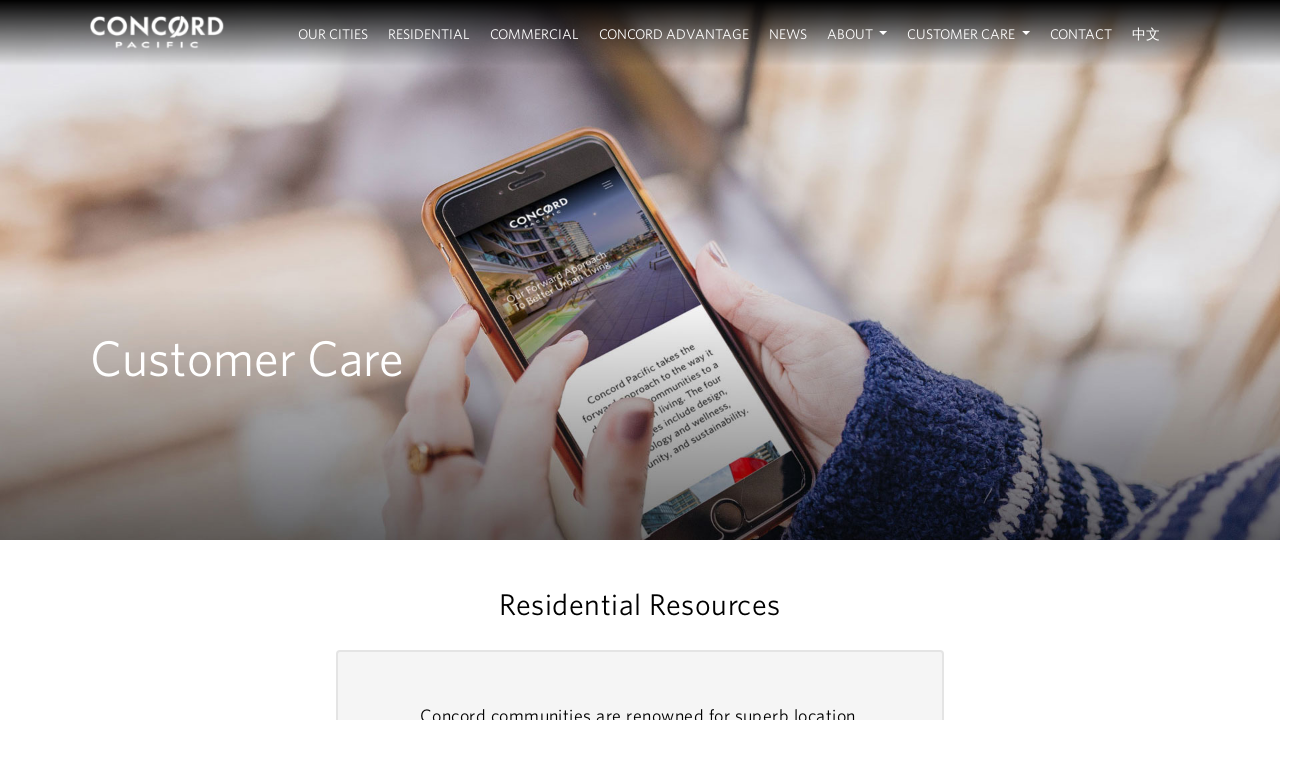

--- FILE ---
content_type: text/html; charset=UTF-8
request_url: https://www.concordpacific.com/customer-care/
body_size: 21997
content:
<!DOCTYPE html>
<html>
	<head>
    <!-- Google Tag Manager -->
    <script>(function(w,d,s,l,i){w[l]=w[l]||[];w[l].push({'gtm.start':
    new Date().getTime(),event:'gtm.js'});var f=d.getElementsByTagName(s)[0],
    j=d.createElement(s),dl=l!='dataLayer'?'&l='+l:'';j.async=true;j.src=
    'https://www.googletagmanager.com/gtm.js?id='+i+dl;f.parentNode.insertBefore(j,f);
    })(window,document,'script','dataLayer','GTM-NQBHRJW');</script>
    <!-- End Google Tag Manager -->
	<meta name="google-site-verification" content="JiiX-eToVNlrcwom5dbCWdfIiEWkkxQ6kOlSnIQ4mvE" />
    <link rel="stylesheet" href="https://www.concordpacific.com/wp-content/themes/concord/style.css" type="text/css" media="screen" />
    <meta http-equiv="Content-Type" content="text/html; charset=UTF-8" />
    <meta http-equiv="X-UA-Compatible" content="IE=edge">
    <meta name="viewport" content="width=device-width, initial-scale=1.0">
    <link rel="author" href="https://www.concordpacific.com/wp-content/themes/concord/humans.txt" />
    <link rel="pingback" href="https://www.concordpacific.com/xmlrpc.php" />		<link rel="stylesheet" href="https://fonts.googleapis.com/icon?family=Material+Icons">
		<link rel="stylesheet" href="https://stackpath.bootstrapcdn.com/bootstrap/4.3.1/css/bootstrap.min.css" integrity="sha384-ggOyR0iXCbMQv3Xipma34MD+dH/1fQ784/j6cY/iJTQUOhcWr7x9JvoRxT2MZw1T" crossorigin="anonymous">
    <link rel="stylesheet" href="//netdna.bootstrapcdn.com/bootstrap/3.1.1/css/bootstrap-theme.min.css">		<link rel="stylesheet" href="https://cdnjs.cloudflare.com/ajax/libs/Swiper/4.5.0/css/swiper.css">
		<link rel="stylesheet" href="https://cdnjs.cloudflare.com/ajax/libs/Swiper/4.5.0/css/swiper.min.css">
		<link rel="stylesheet" href="https://www.concordpacific.com/wp-content/themes/concord/static/css/hamburger.css">
		<link rel="stylesheet" href="https://www.concordpacific.com/wp-content/themes/concord/dist/bundle.css">
		<link rel="stylesheet" href="https://www.concordpacific.com/wp-content/themes/concord/static/css/base.css?r=1769637563">
		<link rel="stylesheet" href="https://www.concordpacific.com/wp-content/themes/concord/static/css/header.css?r=1769637563">
		<link rel="stylesheet" href="https://www.concordpacific.com/wp-content/themes/concord/static/css/banner-slider.css?r=1769637563">		<link rel="stylesheet" href="https://www.concordpacific.com/wp-content/themes/concord/static/css/footer.css?r=1769637563">
		<script defer src="https://cdnjs.cloudflare.com/ajax/libs/clipboard.js/2.0.4/clipboard.min.js"></script>
		<script defer src="https://www.concordpacific.com/wp-content/themes/concord/dist/clipboard.min.js"></script>
		<script src="https://cdnjs.cloudflare.com/ajax/libs/Swiper/4.5.0/js/swiper.js"></script>
		<script src="https://cdnjs.cloudflare.com/ajax/libs/Swiper/4.5.0/js/swiper.min.js"></script>
		<script defer src="https://www.concordpacific.com/wp-content/themes/concord/static/vendor/hammer.min.js"></script>
		<script defer src="https://www.concordpacific.com/wp-content/themes/concord/static/vendor/iscroll.min.js"></script>		<script defer src="https://www.concordpacific.com/wp-content/themes/concord/static/vendor/lightgallery.min.js"></script>
		<script src="https://www.concordpacific.com/wp-content/themes/concord/static/vendor/vue.min.js"></script>
		<script defer src="https://www.concordpacific.com/wp-content/themes/concord/static/vendor/masonry.pkgd.min.js"></script>
		<script src="https://www.concordpacific.com/wp-content/themes/concord/static/vendor/imagesloaded.pkgd.min.js"></script>
		<script defer src="https://www.concordpacific.com/wp-content/themes/concord/static/vendor/lightbox-plus-jquery.js"></script>
		<script src="https://www.concordpacific.com/wp-content/themes/concord/static/vendor/browser-detect.js"></script>
		<script src="https://code.jquery.com/jquery-3.4.1.min.js"></script>
		<script defer type="text/javascript" src="//code.jquery.com/jquery-1.11.0.min.js"></script>
		<script defer src="https://ajax.googleapis.com/ajax/libs/jquery/1.11.1/jquery.min.js"></script>
		<script defer type="text/javascript" src="//code.jquery.com/jquery-migrate-1.2.1.min.js"></script>
		<script defer src="https://cdnjs.cloudflare.com/ajax/libs/popper.js/1.14.7/umd/popper.min.js" integrity="sha384-UO2eT0CpHqdSJQ6hJty5KVphtPhzWj9WO1clHTMGa3JDZwrnQq4sF86dIHNDz0W1" crossorigin="anonymous"></script>
		<script defer src="https://stackpath.bootstrapcdn.com/bootstrap/4.3.1/js/bootstrap.min.js" integrity="sha384-JjSmVgyd0p3pXB1rRibZUAYoIIy6OrQ6VrjIEaFf/nJGzIxFDsf4x0xIM+B07jRM" crossorigin="anonymous"></script>
		<script src="https://code.jquery.com/jquery-migrate-3.4.1.js"></script>		<script defer type="text/javascript" src="https://www.concordpacific.com/wp-content/themes/concord/static/vendor/slick.min.js"></script>
		<script async src="https://static.addtoany.com/menu/page.js"></script>
		<!--<script src="scroll.js"></script>-->    <script src="https://unpkg.com/imagesloaded@4/imagesloaded.pkgd.min.js"></script>		<script>
			var browser = window.browserDetect.detect();
			var pathName = window.location.pathname;
			var isRedirect = sessionStorage.getItem('isRedirect');

			if (browser.name === 'ie' && !(pathName.indexOf('communities') != -1) && !isRedirect) {
				if (pathName.indexOf('zh') != -1) {
					alert("本网站不支援您正使用的旧版Internet Explorer，请点选OK继续浏览");
					window.location.replace(window.location.href+'/zh/communities');
				} else {
					alert("You’re using an unsupported version of Internet Explorer. To continue click ‘OK’.");
					window.location.replace(window.location.href+'/communities');
				}
				sessionStorage.setItem('isRedirect', true);
			}


			$(document).ready(function() {					var all = $('*');
					all.css('font-family', 'Whitney, sans-serif');
				$('body').tooltip({
					selector: '.copyBtn'
				});
				setTimeout(() => {


        var clipboard = new ClipboardJS('.copyBtn');
				const copybtn = $('.copyBtn');
				// console.log(copybtn);

				clipboard.on('success', function(e) {
					$('.copyBtn').tooltip('hide')
					.attr('data-original-title', 'Copied!')
					.tooltip('show').tooltip('hide');
					e.clearSelection();
				});

				clipboard.on('error', function(e) {
					$('.copyBtn').tooltip('hide')
					.attr('data-original-title', 'Press Ctrl + C')
					.tooltip('show');
				});
				}, 2000);

		
			});
       
		</script><title>Customer Care | Concord Pacific | Canada's Largest Community Builder</title>

		<!-- All in One SEO 4.3.8 - aioseo.com -->
		<meta name="robots" content="max-image-preview:large" />
		<link rel="canonical" href="https://www.concordpacific.com/customer-care/" />
		<meta name="generator" content="All in One SEO (AIOSEO) 4.3.8" />
		<meta property="og:locale" content="en_US" />
		<meta property="og:site_name" content="Concord Pacific | Canada&#039;s Largest Community Builder | Concord Pacific" />
		<meta property="og:type" content="article" />
		<meta property="og:title" content="Customer Care | Concord Pacific | Canada&#039;s Largest Community Builder" />
		<meta property="og:url" content="https://www.concordpacific.com/customer-care/" />
		<meta property="article:published_time" content="2018-03-14T17:02:04+00:00" />
		<meta property="article:modified_time" content="2020-12-19T04:59:42+00:00" />
		<meta name="twitter:card" content="summary_large_image" />
		<meta name="twitter:title" content="Customer Care | Concord Pacific | Canada&#039;s Largest Community Builder" />
		<script type="application/ld+json" class="aioseo-schema">
			{"@context":"https:\/\/schema.org","@graph":[{"@type":"BreadcrumbList","@id":"https:\/\/www.concordpacific.com\/customer-care\/#breadcrumblist","itemListElement":[{"@type":"ListItem","@id":"https:\/\/www.concordpacific.com\/#listItem","position":1,"item":{"@type":"WebPage","@id":"https:\/\/www.concordpacific.com\/","name":"Home","description":"Concord Pacific Canada's Largest Community Builder. We have built Canada\u2019s largest skyline defining communities, Concord Pacific Place in Vancouver and Concord CityPlace in Toronto. Concord has further expanded with numerous large scale master-planned communities across Canada and is now developing in the UK.","url":"https:\/\/www.concordpacific.com\/"},"nextItem":"https:\/\/www.concordpacific.com\/customer-care\/#listItem"},{"@type":"ListItem","@id":"https:\/\/www.concordpacific.com\/customer-care\/#listItem","position":2,"item":{"@type":"WebPage","@id":"https:\/\/www.concordpacific.com\/customer-care\/","name":"Customer Care","url":"https:\/\/www.concordpacific.com\/customer-care\/"},"previousItem":"https:\/\/www.concordpacific.com\/#listItem"}]},{"@type":"Organization","@id":"https:\/\/www.concordpacific.com\/#organization","name":"Concord Pacific | Canada's Largest Community Builder","url":"https:\/\/www.concordpacific.com\/"},{"@type":"WebPage","@id":"https:\/\/www.concordpacific.com\/customer-care\/#webpage","url":"https:\/\/www.concordpacific.com\/customer-care\/","name":"Customer Care | Concord Pacific | Canada's Largest Community Builder","inLanguage":"en-CA","isPartOf":{"@id":"https:\/\/www.concordpacific.com\/#website"},"breadcrumb":{"@id":"https:\/\/www.concordpacific.com\/customer-care\/#breadcrumblist"},"datePublished":"2018-03-14T17:02:04+00:00","dateModified":"2020-12-19T04:59:42+00:00"},{"@type":"WebSite","@id":"https:\/\/www.concordpacific.com\/#website","url":"https:\/\/www.concordpacific.com\/","name":"Concord Pacific | Canada's Largest Community Builder","description":"Concord Pacific","inLanguage":"en-CA","publisher":{"@id":"https:\/\/www.concordpacific.com\/#organization"}}]}
		</script>
		<!-- All in One SEO -->

<link rel='dns-prefetch' href='//use.fontawesome.com' />
<link rel='dns-prefetch' href='//s.w.org' />
		<script type="text/javascript">
			window._wpemojiSettings = {"baseUrl":"https:\/\/s.w.org\/images\/core\/emoji\/11\/72x72\/","ext":".png","svgUrl":"https:\/\/s.w.org\/images\/core\/emoji\/11\/svg\/","svgExt":".svg","source":{"concatemoji":"https:\/\/www.concordpacific.com\/wp-includes\/js\/wp-emoji-release.min.js?ver=4.9.28"}};
			!function(e,a,t){var n,r,o,i=a.createElement("canvas"),p=i.getContext&&i.getContext("2d");function s(e,t){var a=String.fromCharCode;p.clearRect(0,0,i.width,i.height),p.fillText(a.apply(this,e),0,0);e=i.toDataURL();return p.clearRect(0,0,i.width,i.height),p.fillText(a.apply(this,t),0,0),e===i.toDataURL()}function c(e){var t=a.createElement("script");t.src=e,t.defer=t.type="text/javascript",a.getElementsByTagName("head")[0].appendChild(t)}for(o=Array("flag","emoji"),t.supports={everything:!0,everythingExceptFlag:!0},r=0;r<o.length;r++)t.supports[o[r]]=function(e){if(!p||!p.fillText)return!1;switch(p.textBaseline="top",p.font="600 32px Arial",e){case"flag":return s([55356,56826,55356,56819],[55356,56826,8203,55356,56819])?!1:!s([55356,57332,56128,56423,56128,56418,56128,56421,56128,56430,56128,56423,56128,56447],[55356,57332,8203,56128,56423,8203,56128,56418,8203,56128,56421,8203,56128,56430,8203,56128,56423,8203,56128,56447]);case"emoji":return!s([55358,56760,9792,65039],[55358,56760,8203,9792,65039])}return!1}(o[r]),t.supports.everything=t.supports.everything&&t.supports[o[r]],"flag"!==o[r]&&(t.supports.everythingExceptFlag=t.supports.everythingExceptFlag&&t.supports[o[r]]);t.supports.everythingExceptFlag=t.supports.everythingExceptFlag&&!t.supports.flag,t.DOMReady=!1,t.readyCallback=function(){t.DOMReady=!0},t.supports.everything||(n=function(){t.readyCallback()},a.addEventListener?(a.addEventListener("DOMContentLoaded",n,!1),e.addEventListener("load",n,!1)):(e.attachEvent("onload",n),a.attachEvent("onreadystatechange",function(){"complete"===a.readyState&&t.readyCallback()})),(n=t.source||{}).concatemoji?c(n.concatemoji):n.wpemoji&&n.twemoji&&(c(n.twemoji),c(n.wpemoji)))}(window,document,window._wpemojiSettings);
		</script>
		<style type="text/css">
img.wp-smiley,
img.emoji {
	display: inline !important;
	border: none !important;
	box-shadow: none !important;
	height: 1em !important;
	width: 1em !important;
	margin: 0 .07em !important;
	vertical-align: -0.1em !important;
	background: none !important;
	padding: 0 !important;
}
</style>
<link rel='stylesheet' id='sbi_styles-css'  href='https://www.concordpacific.com/wp-content/plugins/instagram-feed/css/sbi-styles.min.css?ver=6.6.1' type='text/css' media='all' />
<link rel='stylesheet' id='contact-form-7-css'  href='https://www.concordpacific.com/wp-content/plugins/contact-form-7/includes/css/styles.css?ver=5.0.1' type='text/css' media='all' />
<link rel='stylesheet' id='dashicons-css'  href='https://www.concordpacific.com/wp-includes/css/dashicons.min.css?ver=4.9.28' type='text/css' media='all' />
<link rel='stylesheet' id='everest-forms-general-css'  href='https://www.concordpacific.com/wp-content/plugins/everest-forms/assets/css/everest-forms.css?ver=1.8.7' type='text/css' media='all' />
<link rel='stylesheet' id='global-css'  href='https://www.concordpacific.com/wp-content/themes/concord/style.css?ver=4.9.28' type='text/css' media='all' />
<link rel='stylesheet' id='font-awesome-official-css'  href='https://use.fontawesome.com/releases/v6.4.0/css/all.css' type='text/css' media='all' integrity="sha384-iw3OoTErCYJJB9mCa8LNS2hbsQ7M3C0EpIsO/H5+EGAkPGc6rk+V8i04oW/K5xq0" crossorigin="anonymous" />
<link rel='stylesheet' id='font-awesome-official-v4shim-css'  href='https://use.fontawesome.com/releases/v6.4.0/css/v4-shims.css' type='text/css' media='all' integrity="sha384-TjXU13dTMPo+5ZlOUI1IGXvpmajjoetPqbUJqTx+uZ1bGwylKHNEItuVe/mg/H6l" crossorigin="anonymous" />
<script type='text/javascript' src='https://www.concordpacific.com/wp-includes/js/jquery/jquery.js?ver=1.12.4'></script>
<script type='text/javascript' src='https://www.concordpacific.com/wp-includes/js/jquery/jquery-migrate.min.js?ver=1.4.1'></script>
<script type='text/javascript'>
/* <![CDATA[ */
var wpstg = {"nonce":"091d9b5ba1"};
/* ]]> */
</script>
<script type='text/javascript' src='https://www.concordpacific.com/wp-content/plugins/wp-staging/assets/js/dist/wpstg-blank-loader.js?ver=4.9.28'></script>
<link rel='https://api.w.org/' href='https://www.concordpacific.com/wp-json/' />
<link rel="EditURI" type="application/rsd+xml" title="RSD" href="https://www.concordpacific.com/xmlrpc.php?rsd" />
<link rel="wlwmanifest" type="application/wlwmanifest+xml" href="https://www.concordpacific.com/wp-includes/wlwmanifest.xml" /> 
<meta name="generator" content="WordPress 4.9.28" />
<meta name="generator" content="Everest Forms 1.8.7" />
<link rel='shortlink' href='https://www.concordpacific.com/?p=21' />
<link rel="alternate" type="application/json+oembed" href="https://www.concordpacific.com/wp-json/oembed/1.0/embed?url=https%3A%2F%2Fwww.concordpacific.com%2Fcustomer-care%2F" />
<link rel="alternate" type="text/xml+oembed" href="https://www.concordpacific.com/wp-json/oembed/1.0/embed?url=https%3A%2F%2Fwww.concordpacific.com%2Fcustomer-care%2F&#038;format=xml" />
<meta name="cdp-version" content="1.4.6" /><style>
	#greenhouse .logo img {
		max-width: 150px !important;
	}

  	div#popmake-10583 {
		border-radius: 8px;
  	}
	.tdc-text{
		color: white !important;
	}
	
	.tdc-text:hover{
		color: #A4CEF5 !important;
		transition: 0.5s !important;
	}
	
	.tdc-text::before{
		font-family: "Font Awesome 5 Free"; 
		font-weight: 700; 
		content: "\f206";
	}

  #pum-14963 .pum-theme-10574 .pum-container, #pum-14963 .pum-theme-default-theme .pum-container, #pum-14963 .popmake-content{
	border-radius: 0px !important;
	padding: 4px 0px 4px 0px !important;
	background-color: #0058A9 !important;
  }
	
  #pum-14963 .pum-close:after {
    top: 22px;
    left: -24px;
    width: 20px;
    height: 20px;
	filter: brightness(0) invert(1);
  }	
	
  .col-modal-inner {
    display: flex;
    flex-direction: column;
    align-items: center;
    padding: 40px;
    background-color: #fff;
    border-radius: 8px;
    box-shadow: 0px 9px 18px rgba(0, 0, 0, 0.15);
  }

  @media only screen and (max-width: 600px){
    .col-modal-inner {
      padding: 24px;
    }
  }

  .col-modal-logo {
    width: 106px;
    height: auto;
  }
  .col-modal-title-wrapper {
    display: flex;
    flex-direction: column;
    align-items: center;
    gap: 4px;
    margin: 24px auto;
  }
  .col-modal-title {
    font-family: "Whitney", sans-serif;
    font-style: normal;
    font-weight: 700;
    font-size: 24px;
    line-height: 28px;
    text-align: center;
    color: #000;
    margin: 0;
    max-width: 440px;
  }
  .col-modal-subtitle {
    font-family: "Helvetica", "Arial", "Whitney", sans-serif !important;
    font-style: normal;
    font-weight: 400;
    font-size: 18px;
    line-height: 24px;
    text-align: center;
    color: #252525;
    margin: 0;
    max-width: 460px;
  }
  .col-modal-divider {
    border: 1px solid #0058a9;
    width: 75px;
    margin-bottom: 24px;
  }
  .col-modal-card-wrapper {
    display: flex;
    width: 100%;
    gap: 20px;
  }
  .col-modal-card-wrapper > p {
    display: none !important;
  }
  .col-modal-card {
    border-radius: 8px;
    border: 1px solid #dbdbdb;
    flex: 1;
    display: flex;
    flex-direction: column;
    padding: 24px;
    min-width: 180px;
  }
  .col-modal-card-title {
    font-family: "Helvetica", "Arial", "Whitney", sans-serif !important;
    font-style: normal;
    font-weight: 700;
    font-size: 16px;
    line-height: 22px;
    color: #000000;
    margin: 0 !important;
  }
  .col-modal-card ul {
    margin: 4px 0 24px;
    padding: 0 16px;
  }
  .col-modal-card li {
    font-family: "Helvetica", "Arial", "Whitney", sans-serif !important;
    font-style: normal;
    font-weight: 400;
    font-size: 14px;
    line-height: 18px;
    color: #000000;
    list-style-type: disc;
    padding: 2px 0;
  }
  .col-modal-enter-button {
    display: flex;
    justify-content: center;
    align-items: center;
    padding: 8px 16px;
    width: fit-content;
    background: #0058a9 !important;;
    border: 1px solid #0058a9 !important;;
    border-radius: 4px !important;;
    font-family: "Helvetica", sans-serif;
    text-decoration: none !important;;
    font-weight: 700 !important;;
    font-size: 16px !important;
    line-height: 24px !important;;
    text-align: center !important;;
    color: #fff !important;
    height: auto !important;
    transition: opacity 0.2s ease-in-out;
  }
  .col-modal-enter-button:hover {
    opacity: 0.9;
  }
  .col-modal-footer {
    font-family: "Helvetica", "Arial", "Whitney", sans-serif !important;
    font-style: normal;
    font-weight: 400;
    font-size: 11px;
    line-height: 14px;
    text-align: center;
    color: #6d6b6b;
    margin: 24px 0 0;
    max-width: 468px;
  }
  .pum-close {
    font-size: 0px !important;
  }
  .pum-close:after {
    content: "";
    position: absolute;
    top: 16px;
    left: -24px;
    width: 24px;
    height: 24px;
    background-image: url(https://www.concordpacific.com/wp-content/uploads/2023/04/close-icon.png);
    background-size: contain;
    background-repeat: no-repeat;
  }
  @media only screen and (max-width: 860px) {
    .col-modal-subtitle {
      font-size: 14px;
      line-height: 18px;
    }
    .col-modal-logo {
      width: 83px;
      height: auto;
    }
    .col-modal-card-wrapper {
      flex-direction: column;
    }
    .col-modal-enter-button {
      width: 100%;
    }
  }
</style><link rel="alternate" href="https://www.concordpacific.com/customer-care/" hreflang="zh-HK" />
<link rel="alternate" href="https://www.concordpacific.com/customer-care/" hreflang="en" />
<link rel="alternate" href="https://www.concordpacific.com/zh/customer-care/" hreflang="zh-CN" />
<style>
	.covid-popup {
		display: none;
	}
</style><link rel="icon" href="https://www.concordpacific.com/wp-content/uploads/2019/08/concord-favicon@288-150x150.png" sizes="32x32" />
<link rel="icon" href="https://www.concordpacific.com/wp-content/uploads/2019/08/concord-favicon@288.png" sizes="192x192" />
<link rel="apple-touch-icon-precomposed" href="https://www.concordpacific.com/wp-content/uploads/2019/08/concord-favicon@288.png" />
<meta name="msapplication-TileImage" content="https://www.concordpacific.com/wp-content/uploads/2019/08/concord-favicon@288.png" />
		<style type="text/css" id="wp-custom-css">
			#select-post-language {
	display: none;
}

.home .section-news .news-media {
  justify-content: center;
}

header.header {
	z-index: 1001;
}

#greenhouse .logo img {
    padding-top: 20px;
}

.header .nav-links a.linkedin-btn.current:before {
	width: 0;
}


#popmake-18069.pum-container {
  display: flex;
  justify-content: center;
  background-color: transparent !important;
  border: none;
  box-shadow: none;
}

#pum-18069 .mec-modal-img.desktop {
  display: block;
}
#pum-18069 .mec-modal-img.mobile {
  display: none;
}

@media (max-width: 768px) {
  #pum-18069 .mec-modal-img.desktop {
    display: none;
  }
  #pum-18069 .mec-modal-img.mobile {
    display: block;
  }
}



#popmake-15876{
	background-color: #991b1e !important;
}

.pum-theme-10574 .pum-container, .pum-theme-default-theme .pum-container{
	background-color: #991b1e !important;
}

#popmake-15876 .pum-close:after, #popmake-15870 .pum-close:after, #popmake-18069 .pum-close:after {
	color: white !important;
	filter: brightness(0) invert(1);
}

.hfh-text{
	color: white; 
	font-size: 1em;
}

.header .nav-links a.linkedin-btn.current:hover:before {
	width: 100%;
}

.post-img img[src="https://www.concordpacific.com/wp-content/uploads/2021/11/Blog-Post-2_Ivanka_image_6483441-optimized-1.jpg"] {
  object-position: top;
}
		</style>
	
	</head>	<body class="page-template-default page page-id-21 page-parent everest-forms-no-js page-customer-care">

    <!-- Google Tag Manager (noscript) -->
    <noscript><iframe src="https://www.googletagmanager.com/ns.html?id=GTM-NQBHRJW" height="0" width="0" style="display:none;visibility:hidden"></iframe></noscript>
    <!-- End Google Tag Manager (noscript) --> <button class="scroll-top" data-scroll="up" type="button"><i class="material-icons">keyboard_arrow_up</i></button>

<script>
   $(function () {
      $(window).scroll(function () {
        if ($(this).scrollTop() > 500) {
          $('.scroll-top').fadeIn();
          $('#header').addClass('black').fadeIn();
        } else {
          $('.scroll-top').fadeOut();
          $('#header').removeClass('black').fadeIn();
        }
      });

      $('.scroll-top').click(function () {
        $("html, body").animate({
          scrollTop: 0
        }, 500);
          return false;
      });
   });
</script><header id="header" class="header">

  <a href="https://www.concordpacific.com" id="logo"><img src="https://www.concordpacific.com/wp-content/themes/concord/static/assets/nav-logo@2x.png" class="logo"/></a>
  <nav class="nav">
    <ul id="navLinks" class="nav-links">        <li><a href="https://www.concordpacific.com/communities">Our Cities</a></li>
        <li><a href="https://www.concordpacific.com/residential">Residential</a></li>
        <li><a href="https://www.concordpacific.com/commercial">Commercial</a></li>
        <li><a href="https://www.concordpacific.com/concord-advantage">Concord Advantage</a></li>
        <li><a href="https://www.concordpacific.com/news-media">News</a></li>        <li class="d-none d-lg-block dropdown">
          <a class="dropdown-toggle" data-toggle="dropdown">About <b class="caret"></b></a>
          <ul class="dropdown-menu">
            <li><a href="https://www.concordpacific.com/about">About Us</a></li>
            <li><a href="https://www.concordpacific.com/in-the-community">In The Community</a></li>
            <li class="close-menu events-scroll"><a href="https://www.concordpacific.com/in-the-community/#events">Events Calendar</a></li>
            <li><a href="https://www.concordpacific.com/public-art">Public Art</a></li>
            <li class="close-menu"><a href="https://www.concordpacific.com/green">Green Energy</a></li>
          </ul>
        </li>        <li class="d-block d-lg-none">
          <a class="accordian-dropdown" data-toggle="collapse" href="#about-collapse" role="button" aria-expanded="false" aria-controls="about-collapse">
            About <i class="fas fa-caret-down"></i>
          </a>
        </li>
        <div class="collapse" id="about-collapse">
          <div class="card card-body">
            <li><a href="https://www.concordpacific.com/about">About Us</a></li>
            <li><a href="https://www.concordpacific.com/in-the-community">In The Community</a></li>
            <li class="close-menu events-scroll"><a href="https://www.concordpacific.com/in-the-community/#events">Events Calendar</a></li>
            <li><a href="https://www.concordpacific.com/public-art">Public Art</a></li>
            <li class="close-menu"><a href="https://www.concordpacific.com/green">Green Energy</a></li>
          </div>
        </div>        <li class="d-none d-lg-block dropdown">
          <a class="dropdown-toggle" data-toggle="dropdown">Customer Care <b class="caret"></b></a>
          <ul class="dropdown-menu">
            <li><a href="https://www.concordpacific.com/customer-care">Customer Care</a></li>
            <li><a href="https://www.concordpacific.com/customer-care/home-suite-home-series">Home Suite<br>Home Series</a></li>
            <li class="close-menu events-scroll"><a href="https://www.concordpacific.com/customer-care/videos">Customer Care Videos Library</a></li>
          </ul>
        </li>        <li class="d-block d-lg-none">
          <a class="accordian-dropdown" data-toggle="collapse" href="#customer-care-collapse" role="button" aria-expanded="false" aria-controls="customer-care-collapse">
            Customer Care <i class="fas fa-caret-down"></i>
          </a>
        </li>
        <div class="collapse" id="customer-care-collapse">
          <div class="card card-body">
            <li><a href="https://www.concordpacific.com/customer-care">Residential Resources</a></li>
            <li><a href="https://www.concordpacific.com/customer-care/home-suite-home-series">Home Suite<br>Home Series</a></li>
            <li class="close-menu events-scroll"><a href="https://www.concordpacific.com/customer-care/videos">Customer Care Videos Library</a></li>
          </div>
        </div>        <li><a href="https://www.concordpacific.com/contact">Contact</a></li>
        <li><a href="https://www.concordpacific.com/zh">中文</a></li>    </ul>
  </nav>

  <div id="hamburger" class="hamburger">
    <span></span>
    <span></span>
    <span></span>
  </div>
</header>

<script>
 $(function () {
  
   $('.dropdown-toggle, .close-menu a, .accordian-dropdown, .collapse .close-menu a').removeClass('current');


  // Click hamburger to turn header black
  $('#hamburger').click(function() {
    $('#header').toggleClass('permanent');
    $('#hamburger').toggleClass('is-active');
  });

  // Click Events/Green link which exits nav
  $('.close-menu').click(function() {
    $('#header').removeClass('active');
  })

  // Hover over dropdown to show menu
  $('#navLinks .dropdown').hover(function() {
    $(this).find('.dropdown-menu').stop(true, true).delay(150).fadeIn(500);
  }, function() {
    $(this).find('.dropdown-menu').stop(true, true).delay(150).fadeOut(500);
  });
});
</script>

		<main class="main-container">  <div
    class="banner-image"
    style="background-image: url('https://www.concordpacific.com/wp-content/themes/concord/static/images/customer-care/customer-banner.jpg')"
  >
    <h1 class="banner-title">Customer Care
    </h1>
  </div>
  <section class="info-block center">
    <div class="container column">
      <div class="row">
        <!-- Title -->
        <div class="col-12"><h1>Residential Resources</h1>
        </div>
        <!-- Description -->
        <div class="col-lg-6 offset-lg-3 residential-container">
          <h3 class="text-center"><h3 class="text-center">Concord communities are renowned for superb location, innovative design, exceptional amenities and outstanding customer care.<br><br>The tabs below will provide you with instant access to all of the important information you’ll need to make living at your Concord community enjoyable and memorable.</h3></h3>

          <div class="row section-select pb-0">
            <div class="col-12 text-center d-flex justify-content-center">

              <!-- Dropdown menus -->
              <div class="dropdown mr-4">
                <button id="dropdownBtnHomeowner" class="dropdown-btn">
                  <span>Homeowner </span>                </button>
                <div id="dropdownHomeowner" class="dropdown-content homeowner show">                        <a href="https://customer-care.concordpacific.com/park-george/homeowner" class="dropdown-item">Park George</a>                        <a href="https://www.concordpacific.com/concord-canada-house-manual/" class="dropdown-item">Concord Canada House</a>                        <a href="https://customer-care.concordpacific.com/galleria/picasso/homeowner" class="dropdown-item">Picasso</a>                        <a href="https://www.concordpacific.com/saisons/" class="dropdown-item">Saisons</a>                        <a href="https://www.concordpacific.com/homeowner/hillside-east/" class="dropdown-item">Hillside East</a>                        <a href="https://www.concordpacific.com/central/" class="dropdown-item">Central</a>                        <a href="https://www.concordpacific.com/homeowner/da-vinci/" class="dropdown-item">Da Vinci</a>                        <a href="https://www.concordpacific.com/homeowner/hillside-west/" class="dropdown-item">Hillside West</a>                        <a href="https://www.concordpacific.com/seasons-condominiums/" class="dropdown-item">Seasons Condominiums</a>                        <a href="https://www.concordpacific.com/the-gloucester-on-yonge/" class="dropdown-item">The Gloucester on Yonge</a>                        <a href="https://www.concordpacific.com/homeowner/park-boulevard" class="dropdown-item">Park Boulevard</a>                        <a href="https://www.concordpacific.com/homeowner/avenue-one" class="dropdown-item">Avenue One</a>                        <a href="https://www.concordpacific.com/homeowner/arc" class="dropdown-item">The ARC</a>                        <a href="https://www.concordpacific.com/homeowner/central-estates" class="dropdown-item">Central Estates</a>                        <a href="https://www.concordpacific.com/homeowner/concord-gardens" class="dropdown-item">Concord Gardens</a>                        <a href="https://www.concordpacific.com/homeowner/exchange" class="dropdown-item">Exchange</a>                        <a href="https://www.concordpacific.com/homeowner/forward" class="dropdown-item">Forward</a>                        <a href="https://www.concordpacific.com/homeowner/the-concord" class="dropdown-item">The Concord</a>                        <a href="https://www.concordpacific.com/lakeshore-lakefront-manual/" class="dropdown-item">The LakeShore</a>                        <a href="https://www.concordpacific.com/lakeshore-lakefront-manual/" class="dropdown-item">The LakeFront</a>                        <a href="https://www.concordpacific.com/homeowner/the-met" class="dropdown-item">The Met</a>                        <a href="https://www.concordpacific.com/homeowner/the-met2" class="dropdown-item">The Met2</a>                        <a href="https://www.concordpacific.com/homeowner/monet" class="dropdown-item">Monet</a>                        <a href="https://www.concordpacific.com/homeowner/newton" class="dropdown-item">Newton</a>                        <a href="https://www.concordpacific.com/homeowner/omega" class="dropdown-item">Omega</a>                        <a href="https://www.concordpacific.com/homeowner/omega-toronto" class="dropdown-item">Omega (Toronto)</a>                        <a href="https://www.concordpacific.com/homeowner/one-pacific" class="dropdown-item">One Pacific</a>                        <a href="https://www.concordpacific.com/homeowner/opus" class="dropdown-item">Opus</a>                        <a href="https://www.concordpacific.com/homeowner/paradetwo" class="dropdown-item">ParadeTWO</a>                        <a href="https://www.concordpacific.com/homeowner/park-avenue" class="dropdown-item">Park Avenue</a>                        <a href="https://www.concordpacific.com/homeowner/park-avenue-west" class="dropdown-item">Park Avenue West</a>                        <a href="https://www.concordpacific.com/homeowner/park-estates" class="dropdown-item">Park Estates</a>                        <a href="https://www.concordpacific.com/homeowner/park-estates-ii" class="dropdown-item">Park Estates II</a>                        <a href="https://www.concordpacific.com/homeowner/quartz" class="dropdown-item">Quartz</a>                        <a href="https://www.concordpacific.com/homeowner/spectra" class="dropdown-item">Spectra</a>                        <a href="https://www.concordpacific.com/homeowner/south-estates" class="dropdown-item">South Estates</a>                        <a href="https://www.concordpacific.com/homeowner/tango" class="dropdown-item">Tango</a>                        <a href="https://www.concordpacific.com/homeowner/tango2" class="dropdown-item">Tango2</a>                        <a href="https://www.concordpacific.com/homeowner/W1" class="dropdown-item">W1</a>
                </div>
              </div>

              <div class="dropdown">
                <button id="dropdownBtnTenant" class="dropdown-btn">
                  <span>Tenant  </span>                </button>
                <div id="dropdownTenant" class="dropdown-content tenant show">                        <a href="https://customer-care.concordpacific.com/park-george/tenant" class="dropdown-item">Park George</a>                        <a href="https://www.concordpacific.com/concord-canada-house-manual/" class="dropdown-item">Concord Canada House</a>                        <a href="https://customer-care.concordpacific.com/galleria/picasso/tenant" class="dropdown-item">Picasso</a>                        <a href="https://www.concordpacific.com/saisons/" class="dropdown-item">Saisons</a>                        <a href="https://www.concordpacific.com/tenant/hillside-east/" class="dropdown-item">Hillside East</a>                        <a href="https://www.concordpacific.com/central/" class="dropdown-item">Central</a>                        <a href="https://www.concordpacific.com/tenant/da-vinci/" class="dropdown-item">Da Vinci</a>                        <a href="https://www.concordpacific.com/tenant/hillside-west/" class="dropdown-item">Hillside West</a>                        <a href="https://www.concordpacific.com/seasons-condominiums/" class="dropdown-item">Seasons Condominiums</a>                        <a href="https://www.concordpacific.com/the-gloucester-on-yonge/" class="dropdown-item">The Gloucester on Yonge</a>                        <a href="https://www.concordpacific.com/tenant/park-boulevard" class="dropdown-item">Park Boulevard</a>                        <a href="https://www.concordpacific.com/tenant/avenue-one" class="dropdown-item">Avenue One</a>                        <a href="https://www.concordpacific.com/tenant/arc" class="dropdown-item">The ARC</a>                        <a href="https://www.concordpacific.com/tenant/central-estates" class="dropdown-item">Central Estates</a>                        <a href="https://www.concordpacific.com/tenant/concord-gardens" class="dropdown-item">Concord Gardens</a>                        <a href="https://www.concordpacific.com/tenant/exchange" class="dropdown-item">Exchange</a>                        <a href="https://www.concordpacific.com/tenant/forward" class="dropdown-item">Forward</a>                        <a href="https://www.concordpacific.com/tenant/the-concord" class="dropdown-item">The Concord</a>                        <a href="https://www.concordpacific.com/lakeshore-lakefront-manual/" class="dropdown-item">The LakeShore</a>                        <a href="https://www.concordpacific.com/lakeshore-lakefront-manual/" class="dropdown-item">The LakeFront</a>                        <a href="https://www.concordpacific.com/tenant/the-met" class="dropdown-item">The Met</a>                        <a href="https://www.concordpacific.com/tenant/the-met2" class="dropdown-item">The Met2</a>                        <a href="https://www.concordpacific.com/tenant/monet" class="dropdown-item">Monet</a>                        <a href="https://www.concordpacific.com/tenant/newton" class="dropdown-item">Newton</a>                        <a href="https://www.concordpacific.com/tenant/omega" class="dropdown-item">Omega</a>                        <a href="https://www.concordpacific.com/tenant/omega-toronto" class="dropdown-item">Omega (Toronto)</a>                        <a href="https://www.concordpacific.com/tenant/one-pacific" class="dropdown-item">One Pacific</a>                        <a href="https://www.concordpacific.com/tenant/opus" class="dropdown-item">Opus</a>                        <a href="https://www.concordpacific.com/tenant/paradetwo" class="dropdown-item">ParadeTWO</a>                        <a href="https://www.concordpacific.com/tenant/park-avenue" class="dropdown-item">Park Avenue</a>                        <a href="https://www.concordpacific.com/tenant/park-avenue-west" class="dropdown-item">Park Avenue West</a>                        <a href="https://www.concordpacific.com/tenant/park-estates" class="dropdown-item">Park Estates</a>                        <a href="https://www.concordpacific.com/tenant/park-estates-ii" class="dropdown-item">Park Estates II</a>                        <a href="https://www.concordpacific.com/tenant/quartz" class="dropdown-item">Quartz</a>                        <a href="https://www.concordpacific.com/tenant/spectra" class="dropdown-item">Spectra</a>                        <a href="https://www.concordpacific.com/tenant/south-estates" class="dropdown-item">South Estates</a>                        <a href="https://www.concordpacific.com/tenant/tango" class="dropdown-item">Tango</a>                        <a href="https://www.concordpacific.com/tenant/tango2" class="dropdown-item">Tango2</a>                        <a href="https://www.concordpacific.com/tenant/W1" class="dropdown-item">W1</a>
                </div>
              </div>
            </div>
          </div>
        </div>
      </div>
    </div>  </section>


  <section class="section-customer-care-videos px-3 ">
    <!-- Title -->
    <div class="col-12"><h1 class="text-center">Customer Care Videos</h1>
    </div>
    <!-- Video -->
    <div class="col-lg-7 mx-auto customer-care-videos-container">
      <div class="video-large mx-auto col-lg-12 px-0">
        <video class="w-100" id="video-player" playsinline controls muted>
          <source id="video">
        </video>
      </div>
      <div class="video-thumbnails mx-auto col-lg-12 px-0">        <div id="video-1" class="video-thumbnail" data-url="https://www.concordpacific.com/wp-content/uploads/2020/08/Arc-Carwash30sec.mov" onclick="playVideo(1)">
          <div class="image-wrapper">
            <div class="image" style="background-image: url('https://www.concordpacific.com/wp-content/uploads/2020/08/carwash.JPG')"></div>
            <div class="overlay">
              <img src="https://www.concordpacific.com/wp-content/themes/concord/static/images/icons/play.svg" alt=">">
            </div>
          </div>          <p class="desc text-center" style="line-height: 1.15rem">Car Wash</p>        </div>        <div id="video-2" class="video-thumbnail" data-url="https://www.concordpacific.com/wp-content/uploads/2020/08/CGIntegratedHome.mov" onclick="playVideo(2)">
          <div class="image-wrapper">
            <div class="image" style="background-image: url('https://www.concordpacific.com/wp-content/uploads/2020/08/integratedhome.JPG')"></div>
            <div class="overlay">
              <img src="https://www.concordpacific.com/wp-content/themes/concord/static/images/icons/play.svg" alt=">">
            </div>
          </div>          <p class="desc text-center" style="line-height: 1.15rem">Integrated Home</p>        </div>        <div id="video-3" class="video-thumbnail" data-url="https://www.concordpacific.com/wp-content/uploads/2020/08/Arc-MurphyBedV2.mp4" onclick="playVideo(3)">
          <div class="image-wrapper">
            <div class="image" style="background-image: url('https://www.concordpacific.com/wp-content/uploads/2020/08/murphybed.JPG')"></div>
            <div class="overlay">
              <img src="https://www.concordpacific.com/wp-content/themes/concord/static/images/icons/play.svg" alt=">">
            </div>
          </div>          <p class="desc text-center" style="line-height: 1.15rem">Murphy Bed</p>        </div>        <div id="video-4" class="video-thumbnail" data-url="https://www.concordpacific.com/wp-content/uploads/2020/08/Arc-WasherandDryerV5.mp4" onclick="playVideo(4)">
          <div class="image-wrapper">
            <div class="image" style="background-image: url('https://www.concordpacific.com/wp-content/uploads/2020/08/washerdryer.JPG')"></div>
            <div class="overlay">
              <img src="https://www.concordpacific.com/wp-content/themes/concord/static/images/icons/play.svg" alt=">">
            </div>
          </div>          <p class="desc text-center" style="line-height: 1.15rem">Washer and Dryer</p>        </div>        <div id="video-5" class="video-thumbnail" data-url="https://www.concordpacific.com/wp-content/uploads/2020/08/CG-ThermostatV2.mp4" onclick="playVideo(5)">
          <div class="image-wrapper">
            <div class="image" style="background-image: url('https://www.concordpacific.com/wp-content/uploads/2020/08/thermostat.JPG')"></div>
            <div class="overlay">
              <img src="https://www.concordpacific.com/wp-content/themes/concord/static/images/icons/play.svg" alt=">">
            </div>
          </div>          <p class="desc text-center" style="line-height: 1.15rem">Thermostat</p>        </div>        <div id="video-6" class="video-thumbnail" data-url="https://www.concordpacific.com/wp-content/uploads/2020/08/Arc-FlexSliderV2.mp4" onclick="playVideo(6)">
          <div class="image-wrapper">
            <div class="image" style="background-image: url('https://www.concordpacific.com/wp-content/uploads/2020/08/flexslider.JPG')"></div>
            <div class="overlay">
              <img src="https://www.concordpacific.com/wp-content/themes/concord/static/images/icons/play.svg" alt=">">
            </div>
          </div>          <p class="desc text-center" style="line-height: 1.15rem">Flex Slider</p>        </div>      </div>
      <div class="col-lg-12 text-center"><a href="https://www.concordpacific.com/customer-care/videos" target="_blank" style="vertical-align: baseline">Watch all Customer Care VIDEOS<i class="material-icons pb-1">keyboard_arrow_right</i></a>
      </div>
    </div>
  </section>

  <section class="section-homeowner section-bg">
    <div class="container">
      <h1 class="text-center">Homeowner's Resources
      </h1>
      <div class="row">
        <div class="col-xl-3 offset-xl-3 col-md-5 offset-md-1 mr-lg-4 home-card">
          <a href="https://www.prompton.com/" target="_blank">
            <img
              src="https://www.concordpacific.com/wp-content/themes/concord/static/images/logos/prompton-logo.png"
              alt="Prompton"
              class="home-img"
              style="max-width: 100%"
            />
          </a>
          <h3>Prompton Real Estate Services Inc</h3>            <p class="content">The knowledgeable and established Prompton Real Estate Services team has years of experience and success in providing our local and international clients professional full-service rental management and resale guidance.  If you are looking to rent, Prompton has a robust inventory of <a href="https://www.prompton.com/status/for-rent" target="_blank">Metro Vancouver</a> and <a href="http://www.prompton.ca/status/for-rent" target="_blank">Greater Toronto</a> offerings or for quick and easy approvals download the free <a href="https://liv.rent/" target="_blank">LIV.Rent APP</a><br><br>  <a href="https://liv.rent/index.html" target="_blank"><img src="https://www.concordpacific.com/wp-content/uploads/2018/10/LIV-1.png" width="105" height="44"></a>.
          </p>        </div>
        <div class="col-xl-3 col-md-5 home-card">
          <a href="http://www.novusnow.ca/" target="" target="_blank">
            <img
              src="https://www.concordpacific.com/wp-content/themes/concord/static/images/logos/novus-logo.png"
              alt="Novus"
              class="home-img"
              style="max-width: 100%"
            />
          </a>
          <h3>Novus</h3>
          <br />
          <p>Integrated into most Concord communities is Novus Communications. Hardwired fibre direct to Concord buildings, Novus provides the nation’s fastest internet, crystal-clear HDTV and the option of a value-packed home phone. All this, with the personal support you expect from a local company.</p>
          <a href="http://www.novusnow.ca/" target="_blank" class="button icon-next">View Site</a>
        </div>
      </div>
    </div>
  </section>

  <!-- Parking -->
  <div class="section-completion">
    <div class="container section-bg">
      <div class="row">
        <div class="col-md-6">
          <img src="https://www.concordpacific.com/wp-content/themes/concord/static/images/customer-care/cc-electric-car.jpg" alt="Electric Car" />
        </div>
        <div class="col-md-6">
          <h1 class="">Parking & Storage Availabilities</h1>
          <p>To inquire about parking and storage availabilities in your community, please email  <a href="mailto:parkingstorage@concordpacific.com">parkingstorage@concordpacific.com</a> (Greater Vancouver and other cities) and <a href="mailto:parking.locker@concordadex.com">parking.locker@concordadex.com</a> (Greater Toronto).<br><br>In your e-mail please include:
          </p>
          <ul>
            <li>Development name (phase if applicable)</li>
            <li>Development address</li>
            <li>Suite number</li>
            <li>Strata lot number (if applicable)</li>
          </ul>
          <p><br/>*Prices, specifications, and availability are subject to change without notice.</p>
        </div>
      </div>
    </div>
  </div>

  <style>
  .tooltip {
    z-index: 999999;
  }
  .page-customer-care .info-block {
  padding-top: 3rem;
  padding-bottom: 1.5rem; }
  @media (max-width: 575px) {
    .page-customer-care .info-block {
      padding-top: 2rem;
      padding-bottom: 1rem; } }
  .page-customer-care .info-block .column p, .page-customer-care .info-block .column h1 {
    text-align: center; }
.page-customer-care .column {
  padding: 0; }
.page-customer-care .section-select {
  padding-bottom: 3rem; }
  @media (max-width: 575px) {
    .page-customer-care .section-select {
      padding-bottom: 2rem; } }
  @media (max-width: 652px) {
    .page-customer-care .section-select .dropdown {
      display: block; } }
  .page-customer-care .section-select .dropdown-btn {
    background: #f1f0f6;

    padding: 15px 0;
    max-width: 250px;
    outline: none;
    margin-top: 20px; }
    .page-customer-care .section-select .dropdown-btn span, .page-customer-care .section-select .dropdown-btn img {
      vertical-align: middle;
      margin-bottom: 0; }
    .page-customer-care .section-select .dropdown-btn span {
      display: inline-block;
      text-transform: capitalize;
      color: #002D72;
      font-weight: 700;
      font-size: 26px; }

    @media (max-width: 776px) {
      .page-customer-care .section-select .dropdown-btn span {
        font-size: 22px;
      }
    }

    @media (max-width: 576px) {
      .page-customer-care .section-select .dropdown-btn span {
        font-size: 20px;
      }
    }
  .page-customer-care .section-select .dropdown-content {
    opacity: 1;
    height: 235px;
    pointer-events: auto;
    position: static;
    max-width: 250px;
   }
    @media (max-width: 652px) {
      .page-customer-care .section-select .dropdown-content {
        margin-left: auto;
        margin-right: auto;
        right: 0;
        left: 0; } }
    @media (max-width: 350px) {
      .page-customer-care .section-select .dropdown-content {
        margin-left: 10px;
        margin-right: 10px; } }
.page-customer-care .section-homeowner {
  background: #FFFFFF;
  max-width: initial;
  padding-top: 1.5rem;
  padding-bottom: 1.5rem; }
  @media (max-width: 575px) {
    .page-customer-care .section-homeowner {
      padding-top: 2rem;
      padding-bottom: 1rem; } }
  .page-customer-care .section-homeowner h1 {
    font-size: 30px;
    }
    @media (max-width: 767px) {
      .page-customer-care .section-homeowner h1 {
        font-size: 24px;
        margin-bottom: 1rem; } }
  .page-customer-care .section-homeowner .home-card {
    background-color: #FAFAFA;
    padding: 4rem 2.5rem;
    border: 1px solid #e4e4e4;
    border-radius: 5px; }
    @media (max-width: 575px) {
      .page-customer-care .section-homeowner .home-card {
        padding: 2.5rem 2rem; } }
    .page-customer-care .section-homeowner .home-card a.button.icon-next {
      margin-top: 3rem;
      border: none;
      padding: 0;
      width: 80px;
      text-align: left;
      font-weight: 500; }
      .page-customer-care .section-homeowner .home-card a.button.icon-next::after {
        right: 0;
        height: 12px;
        width: 7px; }
  .page-customer-care .section-homeowner .home-img {
    margin-bottom: 3rem;
    height: 50px; }
    @media (max-width: 575px) {
      .page-customer-care .section-homeowner .home-img {
        margin-bottom: 1.5rem;
        height: auto; } }
  .page-customer-care .section-homeowner h3 {
    font-weight: 900;
    margin-bottom: 2rem;
    line-height: 1.25; }
    @media (max-width: 575px) {
      .page-customer-care .section-homeowner h3 {
        margin-bottom: 0; } }
  .page-customer-care .section-homeowner p {
    font-size: 16px; }
    .page-customer-care .section-homeowner p a {
      font-weight: 700; }
.page-customer-care .section-completion {
  background-image: none;
  background: #FAFAFA;
  margin-top: 0;
  margin-bottom: 0;
}
  @media (max-width: 575px) {
    .page-customer-care .section-completion {
      padding: 2rem 0; } }
  .page-customer-care .section-completion h1 {
    font-size: 30px;
    margin-bottom: 3rem; }
    @media (max-width: 767px) {
      .page-customer-care .section-completion h1 {
        margin-bottom: 1rem;
        margin-top: 1rem;
        font-size: 24px;
        line-height: 1.5; } }
  @media (max-width: 767px) {
    .page-customer-care .section-completion img {
      width: 100%; } }
  .page-customer-care .section-completion p {
    font-size: 16px;
    word-break: break-word; }
    .page-customer-care .section-completion p a {
      font-weight: 700;
      vertical-align: baseline; }
  .page-customer-care .section-completion ul li {
    color: black;
    font-size: 16px;
    line-height: 1.5; }

.page-customer-care .section-homeowner .home-card a.button.icon-next {
  margin-top: 1rem;
  font-weight: normal; }

  .page-customer-care .section-bg {
    padding: 1.5rem 0;
  }


@media (max-width: 575px) {
    .page-customer-care .section-bg {
      padding: 2rem 0; } }
/*# sourceMappingURL=customer-care.css.map */

  .residential-container {
    background: #F5F5F5;
    padding: 3rem;
    border: 1.5px solid #e4e4e4;
    border-radius: 4px;
  }

  .customer-care-videos-container {
    background: #FFFFFF;
    padding: 3rem;
    border: 1.5px solid #e4e4e4;
    border-radius: 4px;
  }

  @media (max-width: 576px) {
    .customer-care-videos-container {
      padding: 1.5rem;
    }
  }

  .page-customer-care .section-customer-care-videos {
    background: #FAFAFA;
    padding: 1.5rem 0;
  }

  @media (max-width: 576px) {
    .page-customer-care .section-customer-care-videos h3 {
      font-size: 15px;
    }
  }

  .page-customer-care .section-customer-care-videos h1 {
    font-size: 30px;
   }
    @media (max-width: 767px) {
      .page-customer-care .section-customer-care-videos h1 {
        font-size: 24px;
        margin-bottom: 1rem; } }

  .page-customer-care .section-select .dropdown {
    width: 250px !important;
  }

  .page-customer-care h1 {
    font-size: 30px;
    margin-bottom: 30px;
  }

  @media (max-width: 767px) {
    .page-customer-care h1 {
      font-size: 24px;
      margin-bottom: 1rem;
    }
  }

  .info-block .col-12 h1 {
    font-size: 30px;
    margin-bottom: 30px !important;
  }
  @media (max-width: 767px) {
    .info-block .col-12 h1 {
      font-size: 24px;
      margin-bottom: 1rem !important;
    }
  }

  .dropdown-item:nth-of-type(even) {
    background: #f1f0f6 !important;
  }
  .blog-popup {
    position: fixed;
    top: 0;
    left: 0;
    right: 0;
    bottom: 0;
    background-color: rgba(0,0,0,0.5);
    display: flex;
    align-items: center;
    justify-content: center;
    z-index: 99999;
    opacity: 0.99;
    transition: all .5s ease;
  }

  .hide {
    opacity: 0;
    z-index: -1;
  }

  .blog-popup .popup-container {
    padding: 1.5rem 3rem;
    width: 750px;
    max-height: 90vh;
    overflow-y: scroll;
    position: relative;
    background-position: center;
    background-size: cover;
    background-repeat: no-repeat;
    color: white;
    line-height: 1.25;
    display: flex;
    flex-direction: column;
    justify-content: center;
  }


  @media (max-width: 991px) {
    .blog-popup .popup-container {
      width: 650px;
    }
  }

  @media (max-width: 767px) {
    .blog-popup .popup-container {
      width: 80%;
    }
  }

  @media (max-width: 567px) {
    .blog-popup .popup-container {
      max-height: 85vh;
    }
  }


  @media (max-height: 900px) {
    .blog-popup .popup-container {
      display: block;
    }
  }


  @media (max-width: 576px) {
    .blog-popup .popup-container {
      width: auto;
      flex: 0 0 95%;
      max-width: 95%;
      padding; 1rem;
    }
  }

  /* width */
  .blog-popup .popup-container::-webkit-scrollbar {
    width: 10px;
  }

  /* Track */
  .blog-popup .popup-container::-webkit-scrollbar-track {
    background: transparent;
  }

  /* Handle */
  .blog-popup .popup-container::-webkit-scrollbar-thumb {
    background: #cbcbcb;
  }

  /* Handle on hover */
  .blog-popup .popup-container::-webkit-scrollbar-thumb:hover {
    background: #cbcbcb;
  }

  .blog-popup .popup-container .close-btn {
    position: sticky;
    top: 0rem;
    left: 0rem;
    text-align: right;
    cursor: pointer;
    transform: translateX(35px);
  }

  @media (min-height: 1000px){
    .blog-popup .popup-container .close-btn {
      position: absolute;
      top: 1rem;
      right: 1rem;
      left: auto;
      transform: none;
    }
  }

  .blog-popup .popup-container .popup-logo {
    transform: translateY(-15px);
    text-align: center;
    padding-bottom: 1rem;
    border-bottom: 2px solid #333333;
  }

  .blog-popup .popup-container .popup-logo img {
    max-width: 150px;
    height: auto;
  }

  .blog-popup .popup-container a {
    text-decoration: underline !important;
  }

  .blog-popup .popup-container .concord-logo {
    max-width: 200px;
  }

  .blog-popup .popup-container .customer-care-blog-post .blog-title {
    line-height: 1.5rem;
    font-family: "Whitney", sans-serif !important;
    font-size: 24px;
    padding-right: 3rem;
    color: white;
  }

  .blog-popup .popup-container .customer-care-blog-post p {
    font-family: "Whitney", sans-serif !important;
    font-size: 16px;
    color: white;
  }

  @media (max-width: 576px) {
    .blog-popup .popup-container {
      width: auto;
      flex: 0 0 95%;
      max-width: 95%;
      padding: .75rem;
      font-size: 14px;
    }

    .blog-popup .popup-container .close-btn {
      transform: none;
    }

    .blog-popup .popup-container .customer-care-blog-post .blog-title {
      font-size: 20px;
    }

    .blog-popup .popup-container h1 {
      font-size: 20px;
    }

    .blog-popup .popup-container h2 {
      font-size: 16px;
    }
  }

  a {
    font-family: "Whitney", sans-serif !important;
  }

  video:focus {
    outline: none;
  }

  .covid {
    max-width: 50%;
    flex: 0 0 50%;
  }

  .covid a {
    vertical-align: baseline;
    color: red;
    text-decoration: underline;
  }

  .covid a:hover {
    text-decoration: underline !important;
  }

  .covid a:focus {
    outline: none;
  }

  .covid .btn {
    background: none;
    border: none;
    border-radius: none;
    display: block;
    text-shadow: none;
    box-shadow: none;
    color: red;
    padding-left: 0;
    padding-right: 0;
  }

  .btn i {
    color: red
  }

  .card {
    border: none;
    border-radius: none;
  }

  .card-body {
    padding: 0;
    margin-bottom: 1rem;
  }

  .covid .btn:active {
    background-color: none;
    color: red;
    border-color: none
  }

  .covid .btn:focus {
    background-color: none;
  }

  .covid .btn-primary:focus {
    box-shadow: none;
  }

  .covid .btn-primary:active {
    background-color: white !important;
    border-color: white !important;
    color: red !important;
    box-shadow: none !important;
  }


  .covid .btn:hover {
    opacity: 1;
  }

  .video-thumbnail {
    flex: 0 1 48%;
    margin: 20px 0 0;
    text-align: left;
    cursor: pointer;
}

.video-thumbnail .image-wrapper {
    position: relative;
}

  .video-thumbnail .image {
  height: 100px;
    width: 100%;
    background-size: cover;
    background-repeat: no-repeat;
    background-position: center center;
    margin-bottom: 15px;
}

.video-thumbnail .overlay {
    position: absolute;
    top: 0;
    left: 0;
    height: 100%;
    width: 100%;
    background: linear-gradient(rgba(0, 0, 0, 0.5), rgba(0, 0, 0, 0.5));
    display: flex;
    align-items: center;
    justify-content: center;
}

.video-thumbnails {
    display: flex;
    flex-wrap: wrap;
    justify-content: space-between;
    width: 100%;
    padding-bottom: 2rem;
    margin-bottom: 0;
}

@media (max-width: 991px) {
  .covid {
    max-width: 85%;
    flex: 0 0 85%;
  }
}

@media (min-width: 768px) {

  .video-thumbnail {
    flex: 0 14%;
    margin-right: 2%;
  }

  .video-thumbnail:last-child {
    margin-right: 0;
  }
}

.modal {
  z-index: 999999;
}

.modal-backdrop {
  background: none;
  z-index: -1;
}

#popup-text a {
  color: white;
}

#popup-text a:hover {
  color: white;
  text-decoration: none;
}

#popup-text-hk a {
  color: white;
}

#popup-text-hk a:hover {
  color: white;
  text-decoration: none;
}

#popup-text-zh a {
  color: white;
}

#popup-text-zh a:hover {
  color: white;
  text-decoration: none;
}
  </style>

  <script type="text/javascript">

    var fetched;
    var wpData = $.get("https://www.concordpacific.com/wp-json/wp/v2/blog?per_page=100", function(response) {
      // console.log({ response });
      fetched = response;
    })
      .done(function(response) {
        fetched = response;
        setBlogPosts();
        if (window.location.href.includes('hk')) {
          const readbtn = [...document.getElementsByClassName('read-more')];
          readbtn.forEach((btn) => {
            btn.innerHTML = `
              查看更多 <i class="material-icons">keyboard_arrow_right</i>
            `;
          });

          const sharebtn = [...document.getElementsByClassName('shareBtn')];
          sharebtn.forEach((btn) => {
            btn.innerHTML = `
              和朋友分享 <i class="material-icons">keyboard_arrow_right</i>
            `;
          });
        } else if (window.location.href.includes('zh')) {
          const readbtn = [...document.getElementsByClassName('read-more')];
          readbtn.forEach((btn) => {
            btn.innerHTML = `
              了解更多 <i class="material-icons">keyboard_arrow_right</i>
            `;
          });

          const sharebtn = [...document.getElementsByClassName('shareBtn')];
          sharebtn.forEach((btn) => {
            btn.innerHTML = `
              和朋友分享 <i class="material-icons">keyboard_arrow_right</i>
            `;
          });
        } else {
          const readbtn = [...document.getElementsByClassName('read-more')];
          readbtn.forEach((btn) => {
            btn.innerHTML = `
              Read More <i class="material-icons">keyboard_arrow_right</i>
            `;
          });

          const sharebtn = [...document.getElementsByClassName('shareBtn')];
          sharebtn.forEach((btn) => {
            btn.innerHTML = `
              Share <i class="material-icons">keyboard_arrow_right</i>
            `;
          });
        }
      })
      .fail(function(err) {
        console.log(err);
      });

    var fetchedLocation;
    var ipData = $.get("https://api.ipdata.co?api-key=1935bcc84f27e2651c80390e4a9de24e9b2453c859f58b8e37780a1b", function(response) {
      fetchedLocation = response;
    }, "jsonp")
      .done(function(response) {
        fetchedLocation = response;
        // generate popup text
        // generateCovidText();
      })
      .fail(function(err) {
        console.log(err);
      });

    const healthbtn = $('#health-btn');
    const healtharrow = $('#health-arrow');

    const postcontainer = $('.customer-care-blog-post-container');
    const maincontainer = $('.main-container');
    // console.log({ maincontainer });
    var postHtml = '';
    var shareHtml = '';

    function generateCovidText() {
      // console.log({ fetchedLocation });
      const popupText = document.getElementById('popup-text');
      const popupTextZh = document.getElementById('popup-text-zh');
      const popupTextHk = document.getElementById('popup-text-hk');
      const covidPopup = document.getElementById('covid-popup');

      if ((fetchedLocation.longitude > 60 && fetchedLocation.longitude < 150) || fetchedLocation.longitude < -95) { // VANCOUVER
      // if (fetchedLocation.longitude > -95) { // test Ontario
        if (window.location.href.includes('hk')) {
          popupTextHk.innerHTML = `
            <strong>卑詩省採取下一步平衡計劃，解除新冠病毒限制</strong>
            <br>
            進入室內公共場所時可選擇性地佩戴口罩。此外，自 2022 年 4 月 8 日起，將不再需要出示BC 疫苗接種證明當進行非必要活動、服務和業務時。
            <br><br>
            詳情請參閱卑詩省政府新聞
            <br>
            <a class="align-baseline" href="https://news.gov.bc.ca/releases/2022HLTH0081-000324" target="_blank">https://news.gov.bc.ca/releases/2022HLTH0081-000324</a>
            <br><br>
            <strong>健康和安全</strong>
            <br>
            為了屋主、租戶、工作人員和承包商的健康和安全，我們仍然鼓勵所有人在共享和公共區域內繼續保持社交距離及佩戴口罩。
          `;
        } else if (window.location.href.includes('zh')) {
          popupTextZh.innerHTML = `
            <strong>卑詩省採取下一步平衡计划，解除新冠病毒限制</strong>
            <br>
            进入室內公共场所时可选择性地佩戴口罩。此外，自 2022 年 4 月 8 日起，将不再需要出示BC 疫苗接种证明当进行非必要活动、服务和业务时。
            <br><br>
            详情请参阅卑诗省政府新闻
            <br>
            <a class="align-baseline" href="https://news.gov.bc.ca/releases/2022HLTH0081-000324" target="_blank">https://news.gov.bc.ca/releases/2022HLTH0081-000324</a>
            <br><br>
            <strong>健康和安全</strong>
            <br>
            为了屋主、租户、工作人员和承包商的健康和安全，我们仍然鼓励所有人在共享和公共区域内继续保持社交距离及佩戴口罩。
          `;
        } else {
          popupText.innerHTML = `
            <strong>B.C. Government takes next step in a balanced plan to lift COVID-19 restrictions</strong>
            <br>
            Face coverings are now optional for people in all indoor public settings. In addition, effective April 8, 2022, the BC Vaccine Card proof of vaccination to access non-essential events, services and businesses will no longer be required.
            <br><br>
            For details please access the BC Government news
            <br>
            <a href="https://news.gov.bc.ca/releases/2022HLTH0081-000324" class="align-baseline" target="_blank">https://news.gov.bc.ca/releases/2022HLTH0081-000324</a>
            <br><br>
            <strong>Health And Safety</strong>
            <br>
            For the interest of homeowners, tenants, employees and contractors in the work place, we continue to encourage all to continue to practice physical distancing and mask wearing within shared and common spaces.
          `;
        }
      } else {
        if (window.location.href.includes('zh') || window.location.href.includes('hk')) {
          covidPopup.classList.add('d-none');
        } else {
          popupText.innerHTML = `
          As we have now entered stage 3, the collective health and safety of our residents, employees, and contractors remains our first priority.
          <br><br>
          Concord has taken various precautionary measures to ensure proper protocols are met and as such we ask our community to continue to follow all provincial health and safety restrictions, minimize interactions and maintain a physical distance at all times.
          <br><br>
          For any building and suite related emergencies we ask that you continue to follow normal protocol by immediately reporting any issues to your building staff and concierge.  We will continue to provide service by addressing emergency requests as they are reported.
          <br><br>
          We will continue to monitor the Covid-19 situation as more information is released by the Government of Ontario.
          <br><br>
          In the event of an emergency please contact Crossbridge's after hours emergency line at <a href="tel:416-510-8700" style="color: white">416-510-8700</a>.
        `;
        }
      }
    }

    function setBlogPosts() {
      for (let i = 0; i < fetched.length; i++) {
        // if (i > 0) {
        postHtml += generateBlogPost(fetched[i], i);
        shareHtml += generateShareModal(fetched[i], i);
        // }
      }
      postcontainer.append(postHtml);
      maincontainer.prepend(shareHtml);
    }

    function generateShareModal(post, index) {
      var html = '';
      if (post.content.rendered) {
        html = `
          <div class="modal fade" id="modal-${post.id}" tabindex="-1" role="dialog" aria-labelledby="exampleModalLabel" aria-hidden="true">
          <div class="modal-dialog" role="document">
            <div class="modal-content">
              <div class="modal-header">
                <h5 class="modal-title text-capitalize" id="exampleModalLabel">Share With Friends</h5>
                <button type="button" class="close" data-dismiss="modal" aria-label="Close">
                  <i class="material-icons">close</i>
                </button>
              </div>
              <div class="modal-body">
                <div class="row p-2">
                  <input id="input-${post.id}" class="p-2 col-10" type="text" value="${post.link}" />
                  <button data-clipboard-target="#input-${post.id}" id="copyButton" class="copyBtn col-2" data-toggle="tooltip" data-placement="bottom" title="Copy"><i class="material-icons">file_copy</i></button>
                </div>
              </div>
            </div>
          </div>
        </div>
        `;
      } else if (!post.acf.main_imagevideo.file && post.acf.main_imagevideo.url) {
        html = `
          <div class="modal fade" id="modal-${post.id}" tabindex="-1" role="dialog" aria-labelledby="exampleModalLabel" aria-hidden="true">
            <div class="modal-dialog" role="document">
              <div class="modal-content">
                <div class="modal-header">
                  <h5 class="modal-title text-capitalize" id="exampleModalLabel">Share With Friends</h5>
                  <button type="button" class="close" data-dismiss="modal" aria-label="Close">
                    <i class="material-icons">close</i>
                  </button>
                </div>
                <div class="modal-body">
                  <div class="row p-2">
                    <input id="input-${post.id}" class="p-2 col-10" type="text" value="${post.acf.main_imagevideo.url}" />
                    <button data-clipboard-target="#input-${post.id}" id="copyButton" class="copyBtn col-2" data-toggle="tooltip" data-placement="bottom" title="Copy"><i class="material-icons">file_copy</i></button>
                  </div>
                </div>
              </div>
            </div>
          </div>
        `;
      } else {
        html = `
          <div class="modal fade" id="modal-${post.id}" tabindex="-1" role="dialog" aria-labelledby="exampleModalLabel" aria-hidden="true">
            <div class="modal-dialog" role="document">
              <div class="modal-content">
                <div class="modal-header">
                  <h5 class="modal-title text-capitalize" id="exampleModalLabel">Share With Friends</h5>
                  <button type="button" class="close" data-dismiss="modal" aria-label="Close">
                    <i class="material-icons">close</i>
                  </button>
                </div>
                <div class="modal-body">
                  <div class="row p-2">
                    <input id="input-${post.id}" class="p-2 col-10" type="text" value="${post.acf.main_imagevideo.file.url}" />
                    <button data-clipboard-target="#input-${post.id}" id="copyButton" class="copyBtn col-2" data-toggle="tooltip" data-placement="bottom" title="Copy"><i class="material-icons">file_copy</i></button>
                  </div>
                </div>
              </div>
            </div>
          </div>
        `;
      }
      return html;
    }

    function generateBlogPost(post, index) {

      if (post.acf.isblog && !post.acf.main_imagevideo.file && !post.acf.main_imagevideo.video && !post.acf.main_imagevideo.url) {
        var html = '';
      } else if (!post.acf.main_imagevideo.video && !post.acf.main_imagevideo.url) {
        var html = `
          <div class="customer-care-blog-image text-center">
            <img class="img-fluid" src="${post.acf.main_imagevideo.file.url}" />
          </div>
        `;
      } else if (post.acf.main_imagevideo.file && !post.acf.main_imagevideo.url) {
        var html = `
          <div class="customer-care-blog-video">
            <video class="h-100 w-100 customer-care-video" id="video" controls poster="${post.acf.main_imagevideo.video_poster_image.url}">
              <source id="source" src="${post.acf.main_imagevideo.file.url}" />
            </video>
          </div>
        `;
      } else if (!post.acf.main_imagevideo.file && post.acf.main_imagevideo.url) {
        var html = `
          <div class="customer-care-blog-video">
            <video class="h-100 w-100 customer-care-video" id="video" controls poster="${post.acf.main_imagevideo.video_poster_image.url}">
              <source id="source" src="${post.acf.main_imagevideo.url}" />
            </video>
          </div>
        `;
      }

      if (post.content.rendered) {
        html += `
        <div class="customer-care-blog-post mt-4 mb-3">
          <h3 class="blog-title">${post.title.rendered}</h3>
          <br>
          <div class="blog-post">${post.excerpt.rendered}</div>
        </div>
        <div class="customer-care-blog-buttons mb-5">
          <a class="read-more btn-new d-inline" target="_blank" href="${post.link}"></a>
          <button class="ml-3 shareBtn link" id="${post.id}" data-toggle="modal" data-target="#modal-${post.id}">Share <i class="material-icons">keyboard_arrow_right</i></button>
        </div>
      `;
      } else {
        html += `
          <div class="customer-care-blog-post mt-4 mb-3">
            <h3 class="blog-title">${post.title.rendered}</h3>
            <br>
            <div class="blog-post">${post.excerpt.rendered}</div>
          </div>
          <div class="customer-care-blog-buttons mb-5 mt-3">
            <button class="shareBtn link" id="${post.id}" data-toggle="modal" data-target="#modal-${post.id}">Share <i class="material-icons">keyboard_arrow_right</i></button>
          </div>
        `;
      }
      return html;
    }

    $(healthbtn).on('click', function() {
      if (healtharrow[0].innerText == 'keyboard_arrow_right') {
        healtharrow[0].innerText = 'keyboard_arrow_up'
      } else {
        healtharrow[0].innerText = 'keyboard_arrow_right'
      }
    });

    const buildingbtn = $('#building-btn');
    const buildingarrow = $('#building-arrow');

    $(buildingbtn).on('click', function() {
      if (buildingarrow[0].innerText == 'keyboard_arrow_right') {
        buildingarrow[0].innerText = 'keyboard_arrow_up'
      } else {
        buildingarrow[0].innerText = 'keyboard_arrow_right'
      }
    });

    const healthbtnZh = $('#health-btn-zh-zh');
    const healtharrowZh = $('#health-arrow');

    $(healthbtnZh).on('click', function() {
      if (healtharrowZh[0].innerText == 'keyboard_arrow_right') {
        healtharrowZh[0].innerText = 'keyboard_arrow_up'
      } else {
        healtharrowZh[0].innerText = 'keyboard_arrow_right'
      }
    });

    const buildingbtnZh = $('#building-btn-zh');
    const buildingarrowZh = $('#building-arrow-zh');

    $(buildingbtnZh).on('click', function() {
      if (buildingarrowZh[0].innerText == 'keyboard_arrow_right') {
        buildingarrowZh[0].innerText = 'keyboard_arrow_up'
      } else {
        buildingarrowZh[0].innerText = 'keyboard_arrow_right'
      }
    });

    const videos =[{"id":1,"thumbnail":"https:\/\/www.concordpacific.com\/wp-content\/uploads\/2020\/08\/carwash.JPG","url":"https:\/\/www.concordpacific.com\/wp-content\/uploads\/2020\/08\/Arc-Carwash30sec.mov","mobileUrl":"https:\/\/www.concordpacific.com\/wp-content\/uploads\/2020\/08\/Arc-Carwash30sec-LR.mp4","title":"Car Wash","chineseTitle":"Car Wash"},{"id":2,"thumbnail":"https:\/\/www.concordpacific.com\/wp-content\/uploads\/2020\/08\/integratedhome.JPG","url":"https:\/\/www.concordpacific.com\/wp-content\/uploads\/2020\/08\/CGIntegratedHome.mov","mobileUrl":"https:\/\/www.concordpacific.com\/wp-content\/uploads\/2020\/08\/CG-IntegratedHome-LR.mp4","title":"Integrated Home","chineseTitle":"Integrated Home"},{"id":3,"thumbnail":"https:\/\/www.concordpacific.com\/wp-content\/uploads\/2020\/08\/murphybed.JPG","url":"https:\/\/www.concordpacific.com\/wp-content\/uploads\/2020\/08\/Arc-MurphyBedV2.mp4","mobileUrl":"https:\/\/www.concordpacific.com\/wp-content\/uploads\/2020\/08\/Arc-MurphyBed-LR.mp4","title":"Murphy Bed","chineseTitle":"Murphy Bed"},{"id":4,"thumbnail":"https:\/\/www.concordpacific.com\/wp-content\/uploads\/2020\/08\/washerdryer.JPG","url":"https:\/\/www.concordpacific.com\/wp-content\/uploads\/2020\/08\/Arc-WasherandDryerV5.mp4","mobileUrl":"https:\/\/www.concordpacific.com\/wp-content\/uploads\/2020\/08\/Arc-WasherandDryer-LR.mp4","title":"Washer and Dryer","chineseTitle":"Washer and Dryer"},{"id":5,"thumbnail":"https:\/\/www.concordpacific.com\/wp-content\/uploads\/2020\/08\/thermostat.JPG","url":"https:\/\/www.concordpacific.com\/wp-content\/uploads\/2020\/08\/CG-ThermostatV2.mp4","mobileUrl":"https:\/\/www.concordpacific.com\/wp-content\/uploads\/2020\/08\/CG-Thermostat-LR.mp4","title":"Thermostat","chineseTitle":"Thermostat"},{"id":6,"thumbnail":"https:\/\/www.concordpacific.com\/wp-content\/uploads\/2020\/08\/flexslider.JPG","url":"https:\/\/www.concordpacific.com\/wp-content\/uploads\/2020\/08\/Arc-FlexSliderV2.mp4","mobileUrl":"https:\/\/www.concordpacific.com\/wp-content\/uploads\/2020\/08\/Arc-FlexSlider-LR.mp4","title":"Flex Slider","chineseTitle":"Flex Slider"}];
    const vid = document.getElementById('video-player');
    const source = document.getElementById('video');
    if (window.innerWidth < 576) {
      source.setAttribute('src', videos[0].mobileUrl);
    } else {
      source.setAttribute('src', videos[0].mobileUrl);
    }

    vid.load();

    let activeVideo = 0;

    vid.addEventListener('ended', function() {
      if (activeVideo === 5) {
        activeVideo = 0;
      } else {
        activeVideo = activeVideo += 1;
      }
    });

    window.onscroll = function() {
      var rect = vid.getBoundingClientRect();
      var elemTop = rect.top;
      var elemBottom = rect.bottom;
      // Only completely visible elements return true:
      var isVisible = (elemTop >= 0) && (elemBottom <= window.innerHeight);
      // Partially visible elements return true:
      //isVisible = elemTop < window.innerHeight && elemBottom >= 0;
      if (isVisible) {
        vid.play();
        loopVideo(vid);
      } else {
        vid.pause();
      }
    }

     function loopVideo(vid) {
      vid.addEventListener('ended', function() {
        vid.pause();

        if (window.innerWidth < 576) {
          source.setAttribute('src', videos[activeVideo].mobileUrl);
        } else {
          source.setAttribute('src', videos[activeVideo].mobileUrl);
        }

        vid.load();
        setTimeout(() => {
          vid.play();
        }, 1500);
      });
    }

    function playVideo(id) {
      activeVideo = id - 1;
      if (window.innerWidth < 576) {
        source.setAttribute('src', videos[activeVideo].mobileUrl);
      } else {
        source.setAttribute('src', videos[activeVideo].mobileUrl);
      }
      vid.load();
      vid.play();
    };

  </script>		</main><footer class="footer">
  <div class="btn-view-more-featured" style="display: none"></div>
  <div class="btn-past-projects" style="display: none"></div>
  <div class="btn-view-less" style="display: none"></div>
  <div class="container">
    <div class="row">
      <!-- Logo -->
      <div class="col-xl-6 col-lg-4 text-lg-left text-center mb-lg-0 mb-5">
        <img
          src="https://www.concordpacific.com/wp-content/themes/concord/static/images/common/footer-logo.png"
          alt=""
        />
      </div>

      <!-- Contact -->
      <div class="col-xl-4 col-lg-5 text-lg-left text-center mb-lg-0 mb-5">        <div class="title">CONTACT</div>        <div class="contact">
          <span>Media Inquiries:</span><br>
          <div style="
    margin-top: 5px;
">
            <a href="mailto:media@concordpacific.com" style="
                text-decoration: none;
                color: white;
                border-bottom: 1px solid white;
              ">
              media@concordpacific.com
            </a>
              <br><br>
          </div>
           <span>All other inquiries:</span><br>
           <div style="margin-top:5px;">

          <a href="/contact" style="
                text-decoration: none;
                color: white;
                border-bottom: 1px solid white;
              ">
              Contact us
            </a>
           </div>
        </div>

        <!-- Social -->
        <div class="social">
          <a href="https://www.facebook.com/ConcordPacificDev" target="_blank">
            <img
              src="https://www.concordpacific.com/wp-content/themes/concord/static/images/common/facebook.png"
              alt="Facebook"
            />
          </a>
          <a
            href="https://www.linkedin.com/company/concord-pacific-corp/"
            target="_blank"
          >
            <img
              src="https://www.concordpacific.com/wp-content/themes/concord/static/images/common/linkedin.png"
              alt="LinkedIn"
            />
          </a>
          <a href="javascript:void(0)" class="wechat-btn">
            <img
              src="https://www.concordpacific.com/wp-content/themes/concord/static/images/common/wechat.png"
              alt="Weixin"
            />
          </a>
          <a
            href="https://www.youtube.com/user/ConcordPacificDevInc"
            target="_blank"
          >
            <img
              src="https://www.concordpacific.com/wp-content/themes/concord/static/images/common/youtube.png"
              alt="YouTube"
            />
          </a>
          <a href="https://www.instagram.com/concordpacific/" target="_blank">
            <img
              src="https://www.concordpacific.com/wp-content/themes/concord/static/images/common/instagram.png"
              alt="Instagram"
            />
          </a>
        </div>
      </div>

      <!-- Instagram -->
      <div class="col-6 mx-auto col-xl-2 col-lg-3 text-lg-left text-center">
        <div class="title">INSTAGRAM</div>
        <div class="footer-ig-feed">
<div id="sb_instagram"  class="sbi sbi_mob_col_2 sbi_tab_col_2 sbi_col_2 sbi_width_resp" style="padding-bottom: 10px;" data-feedid="*1"  data-res="auto" data-cols="2" data-colsmobile="2" data-colstablet="2" data-num="4" data-nummobile="4" data-item-padding="5" data-shortcode-atts="{&quot;feed&quot;:&quot;1&quot;}"  data-postid="21" data-locatornonce="15a9620c3b" data-sbi-flags="favorLocal">
	
    <div id="sbi_images"  style="gap: 10px;">
		<div class="sbi_item sbi_type_video sbi_new sbi_transition" id="sbi_18090776255005218" data-date="1769537779">
    <div class="sbi_photo_wrap">
        <a class="sbi_photo" href="https://www.instagram.com/reel/DUBhl1YFPtd/" target="_blank" rel="noopener nofollow" data-full-res="https://scontent-lga3-3.cdninstagram.com/v/t51.71878-15/623425151_2188913145181876_282453173453481763_n.jpg?stp=dst-jpg_e35_tt6&#038;_nc_cat=104&#038;ccb=7-5&#038;_nc_sid=18de74&#038;efg=eyJlZmdfdGFnIjoiQ0xJUFMuYmVzdF9pbWFnZV91cmxnZW4uQzMifQ%3D%3D&#038;_nc_ohc=vm_yNZo2coMQ7kNvwFISUiU&#038;_nc_oc=AdnRHWmFhCfU02BzB3MAhyWdhB5Y4lfcy7rrQsCyWZcIH3sS9K6sJ6Ys4QT1RMbMzzs&#038;_nc_zt=23&#038;_nc_ht=scontent-lga3-3.cdninstagram.com&#038;edm=ANo9K5cEAAAA&#038;_nc_gid=6kdjjOJ6VfVCtaJeVF4IqA&#038;oh=00_AfoUyI3DWoWOp7S63EdEW-O5U56Lt-lso1MRaYAIkS5N-w&#038;oe=69804472" data-img-src-set="{&quot;d&quot;:&quot;https:\/\/scontent-lga3-3.cdninstagram.com\/v\/t51.71878-15\/623425151_2188913145181876_282453173453481763_n.jpg?stp=dst-jpg_e35_tt6&amp;_nc_cat=104&amp;ccb=7-5&amp;_nc_sid=18de74&amp;efg=eyJlZmdfdGFnIjoiQ0xJUFMuYmVzdF9pbWFnZV91cmxnZW4uQzMifQ%3D%3D&amp;_nc_ohc=vm_yNZo2coMQ7kNvwFISUiU&amp;_nc_oc=AdnRHWmFhCfU02BzB3MAhyWdhB5Y4lfcy7rrQsCyWZcIH3sS9K6sJ6Ys4QT1RMbMzzs&amp;_nc_zt=23&amp;_nc_ht=scontent-lga3-3.cdninstagram.com&amp;edm=ANo9K5cEAAAA&amp;_nc_gid=6kdjjOJ6VfVCtaJeVF4IqA&amp;oh=00_AfoUyI3DWoWOp7S63EdEW-O5U56Lt-lso1MRaYAIkS5N-w&amp;oe=69804472&quot;,&quot;150&quot;:&quot;https:\/\/scontent-lga3-3.cdninstagram.com\/v\/t51.71878-15\/623425151_2188913145181876_282453173453481763_n.jpg?stp=dst-jpg_e35_tt6&amp;_nc_cat=104&amp;ccb=7-5&amp;_nc_sid=18de74&amp;efg=eyJlZmdfdGFnIjoiQ0xJUFMuYmVzdF9pbWFnZV91cmxnZW4uQzMifQ%3D%3D&amp;_nc_ohc=vm_yNZo2coMQ7kNvwFISUiU&amp;_nc_oc=AdnRHWmFhCfU02BzB3MAhyWdhB5Y4lfcy7rrQsCyWZcIH3sS9K6sJ6Ys4QT1RMbMzzs&amp;_nc_zt=23&amp;_nc_ht=scontent-lga3-3.cdninstagram.com&amp;edm=ANo9K5cEAAAA&amp;_nc_gid=6kdjjOJ6VfVCtaJeVF4IqA&amp;oh=00_AfoUyI3DWoWOp7S63EdEW-O5U56Lt-lso1MRaYAIkS5N-w&amp;oe=69804472&quot;,&quot;320&quot;:&quot;https:\/\/scontent-lga3-3.cdninstagram.com\/v\/t51.71878-15\/623425151_2188913145181876_282453173453481763_n.jpg?stp=dst-jpg_e35_tt6&amp;_nc_cat=104&amp;ccb=7-5&amp;_nc_sid=18de74&amp;efg=eyJlZmdfdGFnIjoiQ0xJUFMuYmVzdF9pbWFnZV91cmxnZW4uQzMifQ%3D%3D&amp;_nc_ohc=vm_yNZo2coMQ7kNvwFISUiU&amp;_nc_oc=AdnRHWmFhCfU02BzB3MAhyWdhB5Y4lfcy7rrQsCyWZcIH3sS9K6sJ6Ys4QT1RMbMzzs&amp;_nc_zt=23&amp;_nc_ht=scontent-lga3-3.cdninstagram.com&amp;edm=ANo9K5cEAAAA&amp;_nc_gid=6kdjjOJ6VfVCtaJeVF4IqA&amp;oh=00_AfoUyI3DWoWOp7S63EdEW-O5U56Lt-lso1MRaYAIkS5N-w&amp;oe=69804472&quot;,&quot;640&quot;:&quot;https:\/\/scontent-lga3-3.cdninstagram.com\/v\/t51.71878-15\/623425151_2188913145181876_282453173453481763_n.jpg?stp=dst-jpg_e35_tt6&amp;_nc_cat=104&amp;ccb=7-5&amp;_nc_sid=18de74&amp;efg=eyJlZmdfdGFnIjoiQ0xJUFMuYmVzdF9pbWFnZV91cmxnZW4uQzMifQ%3D%3D&amp;_nc_ohc=vm_yNZo2coMQ7kNvwFISUiU&amp;_nc_oc=AdnRHWmFhCfU02BzB3MAhyWdhB5Y4lfcy7rrQsCyWZcIH3sS9K6sJ6Ys4QT1RMbMzzs&amp;_nc_zt=23&amp;_nc_ht=scontent-lga3-3.cdninstagram.com&amp;edm=ANo9K5cEAAAA&amp;_nc_gid=6kdjjOJ6VfVCtaJeVF4IqA&amp;oh=00_AfoUyI3DWoWOp7S63EdEW-O5U56Lt-lso1MRaYAIkS5N-w&amp;oe=69804472&quot;}">
            <span class="sbi-screenreader">Open by Design
 
Thoughtful furnishing brings the </span>
            	        <svg style="color: rgba(255,255,255,1)" class="svg-inline--fa fa-play fa-w-14 sbi_playbtn" aria-label="Play" aria-hidden="true" data-fa-processed="" data-prefix="fa" data-icon="play" role="presentation" xmlns="http://www.w3.org/2000/svg" viewBox="0 0 448 512"><path fill="currentColor" d="M424.4 214.7L72.4 6.6C43.8-10.3 0 6.1 0 47.9V464c0 37.5 40.7 60.1 72.4 41.3l352-208c31.4-18.5 31.5-64.1 0-82.6z"></path></svg>            <img src="https://www.concordpacific.com/wp-content/plugins/instagram-feed/img/placeholder.png" alt="Open by Design
 
Thoughtful furnishing brings the K-Plan at Park George to life. Fully staged with EQ3 pieces selected for scale, flow, and flexibility, this 2-bedroom + 2-bathroom home shows how open-concept living works best when every element has purpose.
 
Defined zones, multifunctional furniture, and abundant natural light create a space that feels calm, grounded, and easy to live in.
 
Book a private tour of the 1-, 2-, and 3-bedroom staged display homes or visit our Open House every weekend from 1–4 PM.

,

#ParkGeorge #EQ3 #HomeDesign #InteriorInspiration #NewHomes #OpenHouse">
        </a>
    </div>
</div><div class="sbi_item sbi_type_video sbi_new sbi_transition" id="sbi_18065935451640166" data-date="1769463140">
    <div class="sbi_photo_wrap">
        <a class="sbi_photo" href="https://www.instagram.com/reel/DT_TOjUjCba/" target="_blank" rel="noopener nofollow" data-full-res="https://scontent-lga3-2.cdninstagram.com/v/t51.82787-15/621208824_18555360205036566_277237029364285048_n.jpg?stp=dst-jpg_e35_tt6&#038;_nc_cat=105&#038;ccb=7-5&#038;_nc_sid=18de74&#038;efg=eyJlZmdfdGFnIjoiQ0xJUFMuYmVzdF9pbWFnZV91cmxnZW4uQzMifQ%3D%3D&#038;_nc_ohc=8_PpVFplFxQQ7kNvwGDlJs_&#038;_nc_oc=AdnDnHRtFo1wQUxkOrnYrF0lZRe-vDvEUPBnd12NhbzDgDSn6YvebgGhXwx2REFxiQE&#038;_nc_zt=23&#038;_nc_ht=scontent-lga3-2.cdninstagram.com&#038;edm=ANo9K5cEAAAA&#038;_nc_gid=6kdjjOJ6VfVCtaJeVF4IqA&#038;oh=00_AfqY5iWKbIxQdbhwA4HsOAU6AUgCVvtkcZgNw1hha3HXlw&#038;oe=69805B2C" data-img-src-set="{&quot;d&quot;:&quot;https:\/\/scontent-lga3-2.cdninstagram.com\/v\/t51.82787-15\/621208824_18555360205036566_277237029364285048_n.jpg?stp=dst-jpg_e35_tt6&amp;_nc_cat=105&amp;ccb=7-5&amp;_nc_sid=18de74&amp;efg=eyJlZmdfdGFnIjoiQ0xJUFMuYmVzdF9pbWFnZV91cmxnZW4uQzMifQ%3D%3D&amp;_nc_ohc=8_PpVFplFxQQ7kNvwGDlJs_&amp;_nc_oc=AdnDnHRtFo1wQUxkOrnYrF0lZRe-vDvEUPBnd12NhbzDgDSn6YvebgGhXwx2REFxiQE&amp;_nc_zt=23&amp;_nc_ht=scontent-lga3-2.cdninstagram.com&amp;edm=ANo9K5cEAAAA&amp;_nc_gid=6kdjjOJ6VfVCtaJeVF4IqA&amp;oh=00_AfqY5iWKbIxQdbhwA4HsOAU6AUgCVvtkcZgNw1hha3HXlw&amp;oe=69805B2C&quot;,&quot;150&quot;:&quot;https:\/\/scontent-lga3-2.cdninstagram.com\/v\/t51.82787-15\/621208824_18555360205036566_277237029364285048_n.jpg?stp=dst-jpg_e35_tt6&amp;_nc_cat=105&amp;ccb=7-5&amp;_nc_sid=18de74&amp;efg=eyJlZmdfdGFnIjoiQ0xJUFMuYmVzdF9pbWFnZV91cmxnZW4uQzMifQ%3D%3D&amp;_nc_ohc=8_PpVFplFxQQ7kNvwGDlJs_&amp;_nc_oc=AdnDnHRtFo1wQUxkOrnYrF0lZRe-vDvEUPBnd12NhbzDgDSn6YvebgGhXwx2REFxiQE&amp;_nc_zt=23&amp;_nc_ht=scontent-lga3-2.cdninstagram.com&amp;edm=ANo9K5cEAAAA&amp;_nc_gid=6kdjjOJ6VfVCtaJeVF4IqA&amp;oh=00_AfqY5iWKbIxQdbhwA4HsOAU6AUgCVvtkcZgNw1hha3HXlw&amp;oe=69805B2C&quot;,&quot;320&quot;:&quot;https:\/\/scontent-lga3-2.cdninstagram.com\/v\/t51.82787-15\/621208824_18555360205036566_277237029364285048_n.jpg?stp=dst-jpg_e35_tt6&amp;_nc_cat=105&amp;ccb=7-5&amp;_nc_sid=18de74&amp;efg=eyJlZmdfdGFnIjoiQ0xJUFMuYmVzdF9pbWFnZV91cmxnZW4uQzMifQ%3D%3D&amp;_nc_ohc=8_PpVFplFxQQ7kNvwGDlJs_&amp;_nc_oc=AdnDnHRtFo1wQUxkOrnYrF0lZRe-vDvEUPBnd12NhbzDgDSn6YvebgGhXwx2REFxiQE&amp;_nc_zt=23&amp;_nc_ht=scontent-lga3-2.cdninstagram.com&amp;edm=ANo9K5cEAAAA&amp;_nc_gid=6kdjjOJ6VfVCtaJeVF4IqA&amp;oh=00_AfqY5iWKbIxQdbhwA4HsOAU6AUgCVvtkcZgNw1hha3HXlw&amp;oe=69805B2C&quot;,&quot;640&quot;:&quot;https:\/\/scontent-lga3-2.cdninstagram.com\/v\/t51.82787-15\/621208824_18555360205036566_277237029364285048_n.jpg?stp=dst-jpg_e35_tt6&amp;_nc_cat=105&amp;ccb=7-5&amp;_nc_sid=18de74&amp;efg=eyJlZmdfdGFnIjoiQ0xJUFMuYmVzdF9pbWFnZV91cmxnZW4uQzMifQ%3D%3D&amp;_nc_ohc=8_PpVFplFxQQ7kNvwGDlJs_&amp;_nc_oc=AdnDnHRtFo1wQUxkOrnYrF0lZRe-vDvEUPBnd12NhbzDgDSn6YvebgGhXwx2REFxiQE&amp;_nc_zt=23&amp;_nc_ht=scontent-lga3-2.cdninstagram.com&amp;edm=ANo9K5cEAAAA&amp;_nc_gid=6kdjjOJ6VfVCtaJeVF4IqA&amp;oh=00_AfqY5iWKbIxQdbhwA4HsOAU6AUgCVvtkcZgNw1hha3HXlw&amp;oe=69805B2C&quot;}">
            <span class="sbi-screenreader">Design that adapts to how you live.
 
The 2-bedroo</span>
            	        <svg style="color: rgba(255,255,255,1)" class="svg-inline--fa fa-play fa-w-14 sbi_playbtn" aria-label="Play" aria-hidden="true" data-fa-processed="" data-prefix="fa" data-icon="play" role="presentation" xmlns="http://www.w3.org/2000/svg" viewBox="0 0 448 512"><path fill="currentColor" d="M424.4 214.7L72.4 6.6C43.8-10.3 0 6.1 0 47.9V464c0 37.5 40.7 60.1 72.4 41.3l352-208c31.4-18.5 31.5-64.1 0-82.6z"></path></svg>            <img src="https://www.concordpacific.com/wp-content/plugins/instagram-feed/img/placeholder.png" alt="Design that adapts to how you live.
 
The 2-bedroom + 2-bathroom K-Plan at Park George is fully staged with EQ3 furnishings - selected for scale, flexibility, and flow. Modular pieces support a seamless open layout where living, dining, and work come together effortlessly.
 
Park George homeowners can receive an exclusive EQ3 furniture and design credit of up to $35,000 to completely furnish their home with ease.
 
To see the staged homes, visit our Open House from 1–4 PM every weekend or book a private tour.

,

#ParkGeorge #EQ3 #HomeDesign #InteriorInspiration #NewHomes #OpenHouse">
        </a>
    </div>
</div><div class="sbi_item sbi_type_video sbi_new sbi_transition" id="sbi_18010094948666165" data-date="1769211699">
    <div class="sbi_photo_wrap">
        <a class="sbi_photo" href="https://www.instagram.com/reel/DT3zo5QlNT7/" target="_blank" rel="noopener nofollow" data-full-res="https://scontent-lga3-1.cdninstagram.com/v/t51.71878-15/620517046_909147348311145_829683440737028091_n.jpg?stp=dst-jpg_e35_tt6&#038;_nc_cat=102&#038;ccb=7-5&#038;_nc_sid=18de74&#038;efg=eyJlZmdfdGFnIjoiQ0xJUFMuYmVzdF9pbWFnZV91cmxnZW4uQzMifQ%3D%3D&#038;_nc_ohc=5-Xwgd4UI3IQ7kNvwGf1k0n&#038;_nc_oc=AdkKOfs_qvszFrlP2GHLY6RKlSmEOWWTqvbEnwadPJuCYX3Gs-nX3_AooElgcMYSLYI&#038;_nc_zt=23&#038;_nc_ht=scontent-lga3-1.cdninstagram.com&#038;edm=ANo9K5cEAAAA&#038;_nc_gid=6kdjjOJ6VfVCtaJeVF4IqA&#038;oh=00_AfqXveWc83ChqtA3Ioc3Ub6MgeCx0XsCL__4waUyb7eqEQ&#038;oe=69803543" data-img-src-set="{&quot;d&quot;:&quot;https:\/\/scontent-lga3-1.cdninstagram.com\/v\/t51.71878-15\/620517046_909147348311145_829683440737028091_n.jpg?stp=dst-jpg_e35_tt6&amp;_nc_cat=102&amp;ccb=7-5&amp;_nc_sid=18de74&amp;efg=eyJlZmdfdGFnIjoiQ0xJUFMuYmVzdF9pbWFnZV91cmxnZW4uQzMifQ%3D%3D&amp;_nc_ohc=5-Xwgd4UI3IQ7kNvwGf1k0n&amp;_nc_oc=AdkKOfs_qvszFrlP2GHLY6RKlSmEOWWTqvbEnwadPJuCYX3Gs-nX3_AooElgcMYSLYI&amp;_nc_zt=23&amp;_nc_ht=scontent-lga3-1.cdninstagram.com&amp;edm=ANo9K5cEAAAA&amp;_nc_gid=6kdjjOJ6VfVCtaJeVF4IqA&amp;oh=00_AfqXveWc83ChqtA3Ioc3Ub6MgeCx0XsCL__4waUyb7eqEQ&amp;oe=69803543&quot;,&quot;150&quot;:&quot;https:\/\/scontent-lga3-1.cdninstagram.com\/v\/t51.71878-15\/620517046_909147348311145_829683440737028091_n.jpg?stp=dst-jpg_e35_tt6&amp;_nc_cat=102&amp;ccb=7-5&amp;_nc_sid=18de74&amp;efg=eyJlZmdfdGFnIjoiQ0xJUFMuYmVzdF9pbWFnZV91cmxnZW4uQzMifQ%3D%3D&amp;_nc_ohc=5-Xwgd4UI3IQ7kNvwGf1k0n&amp;_nc_oc=AdkKOfs_qvszFrlP2GHLY6RKlSmEOWWTqvbEnwadPJuCYX3Gs-nX3_AooElgcMYSLYI&amp;_nc_zt=23&amp;_nc_ht=scontent-lga3-1.cdninstagram.com&amp;edm=ANo9K5cEAAAA&amp;_nc_gid=6kdjjOJ6VfVCtaJeVF4IqA&amp;oh=00_AfqXveWc83ChqtA3Ioc3Ub6MgeCx0XsCL__4waUyb7eqEQ&amp;oe=69803543&quot;,&quot;320&quot;:&quot;https:\/\/scontent-lga3-1.cdninstagram.com\/v\/t51.71878-15\/620517046_909147348311145_829683440737028091_n.jpg?stp=dst-jpg_e35_tt6&amp;_nc_cat=102&amp;ccb=7-5&amp;_nc_sid=18de74&amp;efg=eyJlZmdfdGFnIjoiQ0xJUFMuYmVzdF9pbWFnZV91cmxnZW4uQzMifQ%3D%3D&amp;_nc_ohc=5-Xwgd4UI3IQ7kNvwGf1k0n&amp;_nc_oc=AdkKOfs_qvszFrlP2GHLY6RKlSmEOWWTqvbEnwadPJuCYX3Gs-nX3_AooElgcMYSLYI&amp;_nc_zt=23&amp;_nc_ht=scontent-lga3-1.cdninstagram.com&amp;edm=ANo9K5cEAAAA&amp;_nc_gid=6kdjjOJ6VfVCtaJeVF4IqA&amp;oh=00_AfqXveWc83ChqtA3Ioc3Ub6MgeCx0XsCL__4waUyb7eqEQ&amp;oe=69803543&quot;,&quot;640&quot;:&quot;https:\/\/scontent-lga3-1.cdninstagram.com\/v\/t51.71878-15\/620517046_909147348311145_829683440737028091_n.jpg?stp=dst-jpg_e35_tt6&amp;_nc_cat=102&amp;ccb=7-5&amp;_nc_sid=18de74&amp;efg=eyJlZmdfdGFnIjoiQ0xJUFMuYmVzdF9pbWFnZV91cmxnZW4uQzMifQ%3D%3D&amp;_nc_ohc=5-Xwgd4UI3IQ7kNvwGf1k0n&amp;_nc_oc=AdkKOfs_qvszFrlP2GHLY6RKlSmEOWWTqvbEnwadPJuCYX3Gs-nX3_AooElgcMYSLYI&amp;_nc_zt=23&amp;_nc_ht=scontent-lga3-1.cdninstagram.com&amp;edm=ANo9K5cEAAAA&amp;_nc_gid=6kdjjOJ6VfVCtaJeVF4IqA&amp;oh=00_AfqXveWc83ChqtA3Ioc3Ub6MgeCx0XsCL__4waUyb7eqEQ&amp;oe=69803543&quot;}">
            <span class="sbi-screenreader">@EQ3 partnered with Concord Pacific to fully stage</span>
            	        <svg style="color: rgba(255,255,255,1)" class="svg-inline--fa fa-play fa-w-14 sbi_playbtn" aria-label="Play" aria-hidden="true" data-fa-processed="" data-prefix="fa" data-icon="play" role="presentation" xmlns="http://www.w3.org/2000/svg" viewBox="0 0 448 512"><path fill="currentColor" d="M424.4 214.7L72.4 6.6C43.8-10.3 0 6.1 0 47.9V464c0 37.5 40.7 60.1 72.4 41.3l352-208c31.4-18.5 31.5-64.1 0-82.6z"></path></svg>            <img src="https://www.concordpacific.com/wp-content/plugins/instagram-feed/img/placeholder.png" alt="@EQ3 partnered with Concord Pacific to fully stage the 2-bedroom + 2-bathroom K-Plan at Park George.
 
Soft, curved walls, a seamless open layout, and expansive windows create a home filled with natural light. Thoughtfully defined zones allow the space to flow effortlessly - each area visually connected while serving a clear purpose.
 
Warm, neutral EQ3 furnishings balance light-to-medium finishes with deeper tones, enhancing the architecture without overpowering it. The multifunctional layout offers room to live, work, and unwind with ease.
 
With your exclusive EQ3 furniture and design credit, Park George homeowners can fully furnish their new home with pieces that fit beautifully in every space.

Book a private tour or visit our Open House every weekend from 1–4 PM.

.

#ParkGeorge #EQ3 #HomeDesign #InteriorInspiration #NewHomes #OpenHouse">
        </a>
    </div>
</div><div class="sbi_item sbi_type_video sbi_new sbi_transition" id="sbi_18070315820411619" data-date="1768861004">
    <div class="sbi_photo_wrap">
        <a class="sbi_photo" href="https://www.instagram.com/reel/DTtWx_oiq21/" target="_blank" rel="noopener nofollow" data-full-res="https://scontent-lga3-2.cdninstagram.com/v/t51.82787-15/619200469_18553742026036566_3452375505978382159_n.jpg?stp=dst-jpg_e35_tt6&#038;_nc_cat=107&#038;ccb=7-5&#038;_nc_sid=18de74&#038;efg=eyJlZmdfdGFnIjoiQ0xJUFMuYmVzdF9pbWFnZV91cmxnZW4uQzMifQ%3D%3D&#038;_nc_ohc=lNvxIfv3tJ0Q7kNvwGtEfc9&#038;_nc_oc=AdkBZZJoM-HF7LCiB2nrd8LtrnWiBdu54HwR_4jgFNcI6I23zC0Yn34Ao0XCC8mVnRw&#038;_nc_zt=23&#038;_nc_ht=scontent-lga3-2.cdninstagram.com&#038;edm=ANo9K5cEAAAA&#038;_nc_gid=6kdjjOJ6VfVCtaJeVF4IqA&#038;oh=00_AfrsqSXpk3-w7Y4cNuMfVAoCeP8OCenAlXSAwjwPnETt7w&#038;oe=698044B7" data-img-src-set="{&quot;d&quot;:&quot;https:\/\/scontent-lga3-2.cdninstagram.com\/v\/t51.82787-15\/619200469_18553742026036566_3452375505978382159_n.jpg?stp=dst-jpg_e35_tt6&amp;_nc_cat=107&amp;ccb=7-5&amp;_nc_sid=18de74&amp;efg=eyJlZmdfdGFnIjoiQ0xJUFMuYmVzdF9pbWFnZV91cmxnZW4uQzMifQ%3D%3D&amp;_nc_ohc=lNvxIfv3tJ0Q7kNvwGtEfc9&amp;_nc_oc=AdkBZZJoM-HF7LCiB2nrd8LtrnWiBdu54HwR_4jgFNcI6I23zC0Yn34Ao0XCC8mVnRw&amp;_nc_zt=23&amp;_nc_ht=scontent-lga3-2.cdninstagram.com&amp;edm=ANo9K5cEAAAA&amp;_nc_gid=6kdjjOJ6VfVCtaJeVF4IqA&amp;oh=00_AfrsqSXpk3-w7Y4cNuMfVAoCeP8OCenAlXSAwjwPnETt7w&amp;oe=698044B7&quot;,&quot;150&quot;:&quot;https:\/\/scontent-lga3-2.cdninstagram.com\/v\/t51.82787-15\/619200469_18553742026036566_3452375505978382159_n.jpg?stp=dst-jpg_e35_tt6&amp;_nc_cat=107&amp;ccb=7-5&amp;_nc_sid=18de74&amp;efg=eyJlZmdfdGFnIjoiQ0xJUFMuYmVzdF9pbWFnZV91cmxnZW4uQzMifQ%3D%3D&amp;_nc_ohc=lNvxIfv3tJ0Q7kNvwGtEfc9&amp;_nc_oc=AdkBZZJoM-HF7LCiB2nrd8LtrnWiBdu54HwR_4jgFNcI6I23zC0Yn34Ao0XCC8mVnRw&amp;_nc_zt=23&amp;_nc_ht=scontent-lga3-2.cdninstagram.com&amp;edm=ANo9K5cEAAAA&amp;_nc_gid=6kdjjOJ6VfVCtaJeVF4IqA&amp;oh=00_AfrsqSXpk3-w7Y4cNuMfVAoCeP8OCenAlXSAwjwPnETt7w&amp;oe=698044B7&quot;,&quot;320&quot;:&quot;https:\/\/scontent-lga3-2.cdninstagram.com\/v\/t51.82787-15\/619200469_18553742026036566_3452375505978382159_n.jpg?stp=dst-jpg_e35_tt6&amp;_nc_cat=107&amp;ccb=7-5&amp;_nc_sid=18de74&amp;efg=eyJlZmdfdGFnIjoiQ0xJUFMuYmVzdF9pbWFnZV91cmxnZW4uQzMifQ%3D%3D&amp;_nc_ohc=lNvxIfv3tJ0Q7kNvwGtEfc9&amp;_nc_oc=AdkBZZJoM-HF7LCiB2nrd8LtrnWiBdu54HwR_4jgFNcI6I23zC0Yn34Ao0XCC8mVnRw&amp;_nc_zt=23&amp;_nc_ht=scontent-lga3-2.cdninstagram.com&amp;edm=ANo9K5cEAAAA&amp;_nc_gid=6kdjjOJ6VfVCtaJeVF4IqA&amp;oh=00_AfrsqSXpk3-w7Y4cNuMfVAoCeP8OCenAlXSAwjwPnETt7w&amp;oe=698044B7&quot;,&quot;640&quot;:&quot;https:\/\/scontent-lga3-2.cdninstagram.com\/v\/t51.82787-15\/619200469_18553742026036566_3452375505978382159_n.jpg?stp=dst-jpg_e35_tt6&amp;_nc_cat=107&amp;ccb=7-5&amp;_nc_sid=18de74&amp;efg=eyJlZmdfdGFnIjoiQ0xJUFMuYmVzdF9pbWFnZV91cmxnZW4uQzMifQ%3D%3D&amp;_nc_ohc=lNvxIfv3tJ0Q7kNvwGtEfc9&amp;_nc_oc=AdkBZZJoM-HF7LCiB2nrd8LtrnWiBdu54HwR_4jgFNcI6I23zC0Yn34Ao0XCC8mVnRw&amp;_nc_zt=23&amp;_nc_ht=scontent-lga3-2.cdninstagram.com&amp;edm=ANo9K5cEAAAA&amp;_nc_gid=6kdjjOJ6VfVCtaJeVF4IqA&amp;oh=00_AfrsqSXpk3-w7Y4cNuMfVAoCeP8OCenAlXSAwjwPnETt7w&amp;oe=698044B7&quot;}">
            <span class="sbi-screenreader">Construction Update: Concord Metrotown

Momentum i</span>
            	        <svg style="color: rgba(255,255,255,1)" class="svg-inline--fa fa-play fa-w-14 sbi_playbtn" aria-label="Play" aria-hidden="true" data-fa-processed="" data-prefix="fa" data-icon="play" role="presentation" xmlns="http://www.w3.org/2000/svg" viewBox="0 0 448 512"><path fill="currentColor" d="M424.4 214.7L72.4 6.6C43.8-10.3 0 6.1 0 47.9V464c0 37.5 40.7 60.1 72.4 41.3l352-208c31.4-18.5 31.5-64.1 0-82.6z"></path></svg>            <img src="https://www.concordpacific.com/wp-content/plugins/instagram-feed/img/placeholder.png" alt="Construction Update: Concord Metrotown

Momentum is building on site. Interior finishes are well underway, with kitchen cabinetry being installed, while railings and sliding panels continue to take shape throughout the towers.

Major milestones have been reached: the West and Central Towers have officially topped out, and the Grand Tower has reached Level 40—a significant step forward for this landmark development.

The project remains on schedule, with completion anticipated for late 2026 to early 2027. The vision is coming to life, floor by floor.

More updates coming soon. Stay tuned.

.

#ConcordMetrotown #MetrotownLiving #BurnabyRealEstate #VancouverRealEstate
#BCRealEstate #CondoConstruction #NewDevelopment #UrbanLiving
#HighRiseLiving #ConstructionUpdate #FutureHome #WestCoastLiving
#YVRRealEstate #MetroVancouver #RealEstateUpdate">
        </a>
    </div>
</div>    </div>

	<div id="sbi_load" >

	
	
</div>

	    <span class="sbi_resized_image_data" data-feed-id="*1" data-resized="{&quot;18070315820411619&quot;:{&quot;id&quot;:&quot;619200469_18553742026036566_3452375505978382159_n&quot;,&quot;ratio&quot;:&quot;0.56&quot;,&quot;sizes&quot;:{&quot;full&quot;:640,&quot;low&quot;:320,&quot;thumb&quot;:150},&quot;extension&quot;:&quot;.jpg&quot;},&quot;18090776255005218&quot;:{&quot;id&quot;:&quot;623425151_2188913145181876_282453173453481763_n&quot;,&quot;ratio&quot;:&quot;0.56&quot;,&quot;sizes&quot;:{&quot;full&quot;:640,&quot;low&quot;:320,&quot;thumb&quot;:150},&quot;extension&quot;:&quot;.jpg&quot;},&quot;18065935451640166&quot;:{&quot;id&quot;:&quot;621208824_18555360205036566_277237029364285048_n&quot;,&quot;ratio&quot;:&quot;0.56&quot;,&quot;sizes&quot;:{&quot;full&quot;:640,&quot;low&quot;:320,&quot;thumb&quot;:150},&quot;extension&quot;:&quot;.jpg&quot;},&quot;18010094948666165&quot;:{&quot;id&quot;:&quot;620517046_909147348311145_829683440737028091_n&quot;,&quot;ratio&quot;:&quot;0.56&quot;,&quot;sizes&quot;:{&quot;full&quot;:640,&quot;low&quot;:320,&quot;thumb&quot;:150},&quot;extension&quot;:&quot;.jpg&quot;}}">
	</span>
	</div>


        </div>
        <!-- <div id="ig-images">
            Loading...
          </div> -->
      </div>
    </div>

    <!-- Bottom row -->
    <div class="row bottom-row align-items-center">
      <!-- Links -->
      <div class="col-xl-10 text-xl-left text-center">
        <ul>          <li>
            <a
              href="https://www.concordpacific.com/communities"
              style="white-space: nowrap"
              >OUR CITIES</a
            >
          </li>
          <li>
            <a href="https://www.concordpacific.com/residential">RESIDENTIAL</a>
          </li>
          <li><a href="https://www.concordpacific.com/commercial">COMMERCIAL</a></li>
          <li>
            <a href="https://www.concordpacific.com/concord-advantage"
              >CONCORD ADVANTAGE</a
            >
          </li>
          <li><a href="https://www.concordpacific.com/news-media">NEWS</a></li>
          <li><a href="https://www.concordpacific.com/about">ABOUT</a></li>
          <li>
            <a href="https://www.concordpacific.com/customer-care">CUSTOMER CARE</a>
          </li>
          <li>
            <a href="https://www.concordpacific.com/privacy-policy"
              >PRIVACY POLICY</a
            >
          </li>
          <li>
            <a href="https://www.concordpacific.com/terms-of-use">TERMS OF USE</a>
          </li>        </ul>
      </div>
      <!-- Copyright -->
      <div class="col-xl-2 text-xl-right text-center copyright">
        <i
          >Concord Pacific Copyright &copy; <span class="current-year"></span>
          <span class="d-block">All Rights Reserved</span></i
        >
      </div>
    </div>
  </div>
</footer><!-- Instagram Feed JS -->
<script type="text/javascript">
var sbiajaxurl = "https://www.concordpacific.com/wp-admin/admin-ajax.php";
</script>
	<script type="text/javascript">
		var c = document.body.className;
		c = c.replace( /everest-forms-no-js/, 'everest-forms-js' );
		document.body.className = c;
	</script>
	<script type='text/javascript'>
/* <![CDATA[ */
var wpcf7 = {"apiSettings":{"root":"https:\/\/www.concordpacific.com\/wp-json\/contact-form-7\/v1","namespace":"contact-form-7\/v1"},"recaptcha":{"messages":{"empty":"Please verify that you are not a robot."}}};
/* ]]> */
</script>
<script type='text/javascript' src='https://www.concordpacific.com/wp-content/plugins/contact-form-7/includes/js/scripts.js?ver=5.0.1'></script>
<script type='text/javascript' src='https://www.concordpacific.com/wp-includes/js/wp-embed.min.js?ver=4.9.28'></script>
<script type='text/javascript'>
/* <![CDATA[ */
var sb_instagram_js_options = {"font_method":"svg","resized_url":"https:\/\/www.concordpacific.com\/wp-content\/uploads\/sb-instagram-feed-images\/","placeholder":"https:\/\/www.concordpacific.com\/wp-content\/plugins\/instagram-feed\/img\/placeholder.png","ajax_url":"https:\/\/www.concordpacific.com\/wp-admin\/admin-ajax.php"};
/* ]]> */
</script>
<script type='text/javascript' src='https://www.concordpacific.com/wp-content/plugins/instagram-feed/js/sbi-scripts.min.js?ver=6.6.1'></script>
<script type="text/javascript">
			var date = new Date();
			date.setTime( date.getTime() + 31536000 );
			document.cookie = "pll_language=en; expires=" + date.toUTCString() + "; path=/";</script>

<style>
  #sb_instagram #sbi_images {
    padding: 0;
  }

  @media (max-width: 991px) {
    footer.footer .social {
      justify-content: center;
    }
  }
</style>

<script>
  // remove footer on homeowner manual pages
  if (
    window.location.href.includes('lakeshore-lakefront-manual') ||
    window.location.href.includes('the-gloucester-on-yonge') ||
    window.location.href.includes('green-energy-form') ||
    window.location.href.includes('seasons-condominiums') ||
    window.location.href.includes('.com/central') ||
    window.location.href.includes('.com/saisons')
  ) {
    $('.footer').addClass('d-none')
  } else {
    $('.footer').removeClass('d-none')
  }
</script>
		<div id="wechatPop" style="display: none;"><img src="https://www.concordpacific.com/wp-content/themes/concord/static/images/logos/wechat-pop.png" alt="WeChat" style="max-width: 101px;"></div>    <script src="https://www.concordpacific.com/wp-content/themes/concord/dist/bundle.js"></script>

	</body>
</html><!-- WP Fastest Cache file was created in 0.47768783569336 seconds, on 28-01-26 13:59:23 --><!-- via php -->

--- FILE ---
content_type: text/css
request_url: https://www.concordpacific.com/wp-content/themes/concord/style.css
body_size: -47
content:
/*!
Theme Name: concord
Author: Bam Communications
Description: Concord Theme
Version: 1.0
*/


--- FILE ---
content_type: text/css
request_url: https://www.concordpacific.com/wp-content/themes/concord/dist/bundle.css
body_size: 19516
content:
@import url(//fonts.googleapis.com/earlyaccess/notosanssc.css);@font-face {
  font-family: 'Century Gothic';
  src: url("/wp-content/themes/concord/static/fonts/CenturyGothicStd.woff") format("woff");
  font-weight: normal;
  font-style: normal; }

@font-face {
  font-family: 'Century Gothic';
  src: url("/wp-content/themes/concord/static/fonts/CenturyGothic-Italic.woff") format("woff");
  font-weight: normal;
  font-style: italic; }

@font-face {
  font-family: 'Century Gothic';
  src: url("/wp-content/themes/concord/static/fonts/CenturyGothicStd-Bold.woff") format("woff");
  font-weight: bold;
  font-style: normal; }

@font-face {
  font-family: 'Century Gothic';
  src: url("/wp-content/themes/concord/static/fonts/CenturyGothic-BoldItalic.woff") format("woff");
  font-weight: bold;
  font-style: italic; }

html, body, div, span, applet, object, iframe,
h1, h2, h3, h4, h5, h6, p, blockquote, pre,
a, abbr, acronym, address, big, cite, code,
del, dfn, em, img, ins, kbd, q, s, samp,
small, strike, strong, sub, sup, tt, var,
b, u, i, center,
dl, dt, dd, ol, ul, li,
fieldset, form, label, legend,
table, caption, tbody, tfoot, thead, tr, th, td,
article, aside, canvas, details, embed,
figure, figcaption, footer, header, hgroup,
menu, nav, output, ruby, section, summary,
time, mark, audio, video {
  margin: 0;
  padding: 0;
  border: 0;
  font-size: 100%;
  font: inherit;
  vertical-align: baseline; }

/* HTML5 display-role reset for older browsers */
article, aside, details, figcaption, figure,
footer, header, hgroup, menu, nav, section {
  display: block; }

body {
  line-height: 1; }

ol, ul {
  list-style: none; }

blockquote, q {
  quotes: none; }

blockquote:before, blockquote:after,
q:before, q:after {
  content: '';
  content: none; }

table {
  border-collapse: collapse;
  border-spacing: 0; }

.flexbox {
  display: flex;
  flex-wrap: wrap;
  width: 100%; }
  .flexbox-item {
    flex: 0 1 100%; }
    @media (min-width: 768px) {
      .flexbox-item--half {
        flex: 0 1 50%; }
        .flexbox-item--half.padding-right {
          padding-right: 30px; } }
    @media (min-width: 768px) {
      .flexbox-item--half.more-padding-right {
        padding-right: 30px; } }
    @media (min-width: 1024px) {
      .flexbox-item--half.more-padding-right {
        padding-right: 100px; } }
    .flexbox-item--half.margin-top {
      margin-top: 30px; }
      @media (min-width: 768px) {
        .flexbox-item--half.margin-top {
          margin-top: 100px; } }

.header {
  background: #000;
  position: fixed;
  top: 0;
  left: 0;
  width: 100%;
  height: 64px;
  z-index: 999;
  display: flex;
  align-items: center;
  /*  justify-content: space-between; */
  padding: 0 30px; }
  .header .logo {
    max-width: 134px; }
  @media (max-width: 1199px) {
    .header .lang {
      position: absolute;
      right: 75px;
      top: 25px; } }
  .header .lang a {
    color: #FFF;
    font-size: 20px; }
  @media (max-width: 1199px) {
    .header.active .nav {
      opacity: 1;
      pointer-events: auto; }
    .header.active .hamburger span:first-of-type {
      transform: translateY(7px) rotate(45deg); }
    .header.active .hamburger span:nth-of-type(2) {
      opacity: 0; }
    .header.active .hamburger span:last-of-type {
      transform: translateY(-7px) rotate(-45deg); } }
  @media (max-width: 1199px) {
    .header .hamburger {
      cursor: pointer;
      height: 15px;
      width: 20px;
      display: flex;
      justify-content: space-between;
      align-items: center;
      flex-direction: column; }
      .header .hamburger span {
        width: 100%;
        height: 1px;
        background: #FFF;
        transition: 300ms ease;
        opacity: 1; } }
  .header .nav {
    display: flex;
    align-items: center;
    flex-direction: column;
    position: fixed;
    justify-content: center;
    height: calc(100vh - 64px);
    width: 100%;
    background: #FFF;
    top: 64px;
    left: 0;
    opacity: 0;
    z-index: 999;
    pointer-events: none;
    transition: 300ms ease; }
    @media (min-width: 1200px) {
      .header .nav {
        transition: none;
        flex-direction: row;
        background: transparent;
        position: static;
        height: 100%;
        width: 100%;
        justify-content: flex-end;
        margin-right: 20px;
        opacity: 1;
        pointer-events: auto; } }
    .header .nav a {
      color: #FFF;
      text-transform: uppercase;
      font-size: 14px;
      letter-spacing: 0; }
    .header .nav-links, .header .nav-social {
      display: flex;
      align-items: center; }
    @media (max-width: 1199px) {
      .header .nav-links {
        flex-direction: column;
        background: #FAFAFA;
        width: 90%;
        height: 90%;
        justify-content: center;
        padding-bottom: 60px; }
        .header .nav-links li {
          margin-bottom: 30px; }
        .header .nav-links a {
          color: #002D72;
          font-size: 20px; } }
    @media (max-width: 767px) {
      .header .nav-links {
        flex-direction: column;
        background: #FAFAFA;
        width: 90%;
        height: 90%;
        justify-content: flex-start;
        padding-bottom: 0px;
        padding-top: 30px; }
        .header .nav-links li {
          margin-bottom: 30px; }
        .header .nav-links a {
          color: #002D72;
          font-size: 20px; } }
    @media (min-width: 1200px) {
      .header .nav-links li {
        margin: 0 10px; } }
    .header .nav-links a {
      position: relative; }
      @media (max-width: 1199px) {
        .header .nav-links a {
          color: #7F7F7F; } }
      .header .nav-links a:before {
        content: '';
        position: absolute;
        bottom: -5px;
        left: 50%;
        transform: translateX(-50%);
        width: 0;
        height: 1px;
        background: #002D72;
        transition: 300ms ease; }
        @media (min-width: 1024px) {
          .header .nav-links a:before {
            background: #FFF; } }
      @media (min-width: 1024px) {
        .header .nav-links a:hover:before {
          width: 100%; } }
      @media (max-width: 1199px) {
        .header .nav-links a.current {
          color: #002D72; } }
      .header .nav-links a.current:before {
        width: 100%; }
    .header .nav-social {
      margin: 0 10px 0 20px; }
      @media (max-width: 1199px) {
        .header .nav-social li {
          background: #002D72;
          border-radius: 50%;
          height: 35px;
          width: 35px;
          display: flex;
          align-items: center;
          justify-content: center; }
        .header .nav-social img {
          max-width: 15px; } }
      .header .nav-social img {
        max-width: 17px; }
      .header .nav-social li {
        margin: 0 5px; }
      .header .nav-social a {
        display: flex;
        justify-content: center;
        align-items: center; }

#logo {
  margin: 0 auto; }

.footer .desktop {
  width: 100%;
  background: #000;
  height: 210px;
  display: flex;
  align-items: center;
  justify-content: center;
  flex-wrap: wrap;
  padding: 0 30px;
  display: none; }
  @media (min-width: 1024px) {
    .footer .desktop {
      height: 100px;
      display: none; } }
  @media (min-width: 1440px) {
    .footer .desktop {
      height: 60px;
      justify-content: space-between;
      display: flex; } }
  .footer .desktop .copyright {
    width: 180px;
    margin: 0 auto;
    text-align: center; }
    @media (min-width: 768px) {
      .footer .desktop .copyright {
        width: 100%;
        margin: 0; } }
    @media (min-width: 1440px) {
      .footer .desktop .copyright {
        text-align: left;
        width: auto; } }
  .footer .desktop h4 {
    color: #FFF;
    font-size: 12px; }
  .footer .desktop a {
    color: #FFF;
    font-size: 12px;
    text-transform: none; }
  .footer .desktop .footer-links {
    display: flex;
    flex-wrap: wrap;
    justify-content: center;
    max-width: 280px; }
    @media (min-width: 500px) {
      .footer .desktop .footer-links {
        max-width: 500px; } }
    @media (min-width: 768px) {
      .footer .desktop .footer-links {
        max-width: 75%; } }
    @media (min-width: 1024px) {
      .footer .desktop .footer-links {
        max-width: 100%; } }
  .footer .desktop li {
    position: relative;
    margin: 5px 10px;
    display: flex;
    align-items: center; }
    @media (min-width: 1024px) {
      .footer .desktop li {
        margin: 0 10px; } }
    .footer .desktop li:before {
      content: '';
      position: absolute;
      top: 0;
      right: -10px;
      height: 10px;
      width: 1px;
      background: #FFF; }
      @media (min-width: 1440px) {
        .footer .desktop li:before {
          height: 12px; } }
    @media (max-width: 499px) {
      .footer .desktop li:nth-of-type(3):before, .footer .desktop li:nth-of-type(5):before {
        background: transparent; } }
    .footer .desktop li:last-of-type:before {
      background: transparent; }

.footer .mobile {
  width: 100%;
  background: #000;
  height: 210px;
  display: flex;
  align-items: center;
  justify-content: space-around;
  flex-wrap: wrap;
  padding: 0 30px;
  flex-direction: column; }
  @media (min-width: 1024px) {
    .footer .mobile {
      height: 100px;
      display: flex; } }
  @media (min-width: 1440px) {
    .footer .mobile {
      height: 60px;
      justify-content: space-between;
      display: none; } }
  .footer .mobile .copyright {
    width: 180px;
    margin: 0 auto;
    text-align: center;
    transform: translateY(25px); }
    @media (min-width: 768px) {
      .footer .mobile .copyright {
        width: 100%;
        margin: 0;
        transform: translateY(10px); } }
    @media (min-width: 1440px) {
      .footer .mobile .copyright {
        text-align: left;
        width: auto; } }
  .footer .mobile h4 {
    color: #FFF;
    font-size: 12px; }
  .footer .mobile a {
    color: #FFF;
    font-size: 12px;
    text-transform: none; }
  .footer .mobile .footer-links {
    display: flex;
    flex-wrap: wrap;
    justify-content: center;
    max-width: 280px; }
    @media (min-width: 500px) {
      .footer .mobile .footer-links {
        max-width: 500px; } }
    @media (min-width: 768px) {
      .footer .mobile .footer-links {
        max-width: 75%; } }
    @media (min-width: 1024px) {
      .footer .mobile .footer-links {
        max-width: 100%; } }
  .footer .mobile li {
    position: relative;
    margin: 5px 10px;
    display: flex;
    align-items: center; }
    @media (min-width: 1024px) {
      .footer .mobile li {
        margin: 0 10px; } }
    .footer .mobile li:before {
      content: '';
      position: absolute;
      top: 0;
      right: -10px;
      height: 10px;
      width: 1px;
      background: #FFF; }
      @media (min-width: 1440px) {
        .footer .mobile li:before {
          height: 12px; } }
    @media (max-width: 499px) {
      .footer .mobile li:nth-of-type(3):before, .footer .mobile li:nth-of-type(5):before {
        background: transparent; } }
    .footer .mobile li:last-of-type:before {
      background: transparent; }

.banner-slider-component {
  position: relative; }
  .banner-slider-component .banner-slider-container {
    height: 50vh;
    position: relative;
    background-color: #000; }
    @media (min-width: 768px) {
      .banner-slider-component .banner-slider-container {
        min-height: 380px; } }
  .banner-slider-component .slide-item {
    width: 100%;
    height: 100%;
    position: absolute;
    top: 0;
    left: 0;
    background-size: cover;
    background-position: 50% 50%;
    opacity: 1; }
  .banner-slider-component .container {
    height: 100%;
    position: relative; }
  .banner-slider-component .pagination {
    display: flex;
    justify-content: center;
    flex-direction: column;
    position: absolute;
    right: 30px;
    top: 50%;
    transform: translateY(-50%);
    z-index: 10; }
    @media (max-width: 767px) {
      .banner-slider-component .pagination {
        display: none; } }
    .banner-slider-component .pagination a {
      width: 7px;
      height: 7px;
      margin: 5px 0;
      display: inline-block;
      border-radius: 100%;
      border: 1px solid #fff;
      opacity: 0.5; }
      .banner-slider-component .pagination a.active {
        background: #fff;
        opacity: 1; }
  .banner-slider-component .hero {
    position: absolute;
    left: 30px;
    top: 30%;
    color: #fff;
    font-size: 40px;
    font-family: 'Century Gothic', 'Noto Sans SC', 'Heiti SC';
    letter-spacing: 2px;
    line-height: 1.2;
    text-transform: uppercase; }
    @media (max-width: 767px) {
      .banner-slider-component .hero {
        opacity: 0;
        transition: 200ms ease;
        font-size: 20px;
        top: 10%;
        left: 0;
        right: 0;
        text-align: center;
        font-weight: bold; } }
    .banner-slider-component .hero.mobileShow {
      opacity: 1; }
    @media (min-width: 768px) {
      .banner-slider-component .hero.mobile-hero {
        display: none; } }
  .banner-slider-component .communities-link.mobile {
    position: absolute;
    display: block;
    top: 0;
    bottom: 0;
    left: 0;
    right: 0;
    text-indent: -9999px;
    z-index: 1000; }
    @media (min-width: 768px) {
      .banner-slider-component .communities-link.mobile {
        display: none; } }
  .banner-slider-component .cta {
    position: absolute;
    width: 100%;
    bottom: 25%;
    pointer-events: none; }
    .banner-slider-component .cta .button {
      pointer-events: auto; }
      @media (min-width: 768px) {
        .banner-slider-component .cta .button {
          border-width: 0; } }
    @media (max-width: 767px) {
      .banner-slider-component .cta {
        position: static;
        /* display: none; */
        text-align: center;
        margin-top: 43px;
        display: none; } }
  .banner-slider-component .caption {
    position: absolute;
    bottom: 20px;
    right: 30px;
    color: #BDBFBE;
    font-size: 15px;
    font-family: 'Century Gothic', 'Noto Sans SC', 'Heiti SC';
    text-align: right;
    text-transform: uppercase; }
    @media (max-width: 767px) {
      .banner-slider-component .caption {
        right: 50%;
        transform: translateX(50%);
        text-align: center;
        font-size: 12px; } }
    .banner-slider-component .caption .proj-name {
      color: #fff;
      font-weight: bold;
      font-size: 15px; }
  .banner-slider-component .banner-slider-transition-enter-active,
  .banner-slider-component .banner-slider-transition-leave-active {
    transition: opacity 1s; }
  .banner-slider-component .banner-slider-transition-enter,
  .banner-slider-component .banner-slider-transition-leave-to {
    opacity: 0; }

#slider-home .banner-slider-container {
  height: 55vh; }
  @media (max-width: 767px) {
    #slider-home .banner-slider-container {
      height: 30vh; } }

.banner-image {
  height: 23vh;
  width: 100%;
  background-size: cover;
  background-repeat: no-repeat;
  background-position: center center;
  display: flex;
  align-items: center;
  justify-content: center;
  text-align: center; }
  @media (min-width: 768px) {
    .banner-image {
      height: 40vh;
      /* background-position: left center; */ } }
  @media (max-width: 1023px) {
    .banner-image {
      height: 19vh; } }

.slide {
  position: absolute;
  transition: opacity 800ms ease-in;
  background-size: cover;
  background-position: center center;
  background-repeat: no-repeat; }

.slide + .slide {
  opacity: 0; }

.tabs-group {
  display: flex;
  align-items: center;
  width: 100%;
  max-width: 700px;
  margin-top: 70px; }
  @media (max-width: 1199px) {
    .tabs-group {
      margin-top: 40px; } }

.tab {
  font-family: 'Century Gothic', 'Noto Sans SC', 'Heiti SC';
  font-size: 10px;
  color: #002D72;
  letter-spacing: 0;
  opacity: 0.5;
  text-transform: uppercase;
  transition: 300ms ease;
  position: relative;
  padding: 0 10px 13px 10px;
  background: transparent;
  border-width: 0;
  width: 100%; }
  @media (min-width: 768px) {
    .tab {
      font-size: 20px; } }
  .tab:before {
    content: '';
    position: absolute;
    bottom: 0;
    left: 0;
    width: 100%;
    height: 1px;
    background: #002D72;
    transition: 300ms ease; }
  .tab.active {
    opacity: 1; }
    .tab.active:before {
      height: 2px; }

.btn {
  border-radius: 4px;
  border: 1px solid #002D72;
  border-color: #002D72;
  font-family: 'Century Gothic', 'Noto Sans SC', 'Heiti SC';
  font-size: 16px;
  color: #002D72;
  letter-spacing: 0;
  text-align: center;
  opacity: 1;
  transition: 300ms ease;
  text-align: center;
  display: inline-block; }
  .btn-1 {
    background: #FFF;
    padding: 19px 30px; }
  .btn-2 {
    padding: 14px 12px; }
    .btn-2--primary {
      background: #002D72; }
    .btn-2--secondary {
      background: #FFF; }
  .btn:hover {
    opacity: 0.5; }

.button {
  display: inline-block;
  position: relative;
  padding: 20px 30px;
  border: 1px solid #002D72;
  border-radius: 4px;
  font-family: 'Century Gothic', 'Noto Sans SC', 'Heiti SC';
  font-size: 16px;
  color: #002D72;
  text-align: center;
  transition: all 0.3s;
  cursor: pointer;
  width: 218px; }
  .button:hover {
    opacity: 0.5; }
  .button:after {
    content: '';
    position: absolute;
    top: 50%;
    background-image: url("/wp-content/themes/concord/static/images/icons/caret.svg");
    background-repeat: no-repeat;
    background-size: 100%; }
  .button.btn-light {
    border-color: #fff;
    color: #fff; }
    .button.btn-light:after {
      background-image: url("/wp-content/themes/concord/static/images/icons/caret-light.svg"); }
  .button.btn-primary {
    background-color: #002D72;
    color: #fff; }
    .button.btn-primary:after {
      background-image: url("/wp-content/themes/concord/static/images/icons/caret-light.svg"); }
  .button.btn-white {
    border-color: #002D72;
    color: #002D72;
    background: #fff; }
  .button.btn-small {
    padding: 12px 14px; }
    .button.btn-small.icon-next {
      padding-right: 27px; }
      .button.btn-small.icon-next:after {
        right: 13px; }
    .button.btn-small.icon-back {
      padding-left: 27px; }
      .button.btn-small.icon-back:after {
        left: 13px; }
    .button.btn-small.icon-down {
      padding-right: 32px; }
      .button.btn-small.icon-down:after {
        right: 15px; }
    .button.btn-small.icon-download {
      padding-right: 38px; }
      .button.btn-small.icon-download:after {
        right: 13px; }
  .button.icon-down {
    padding-right: 45px; }
    .button.icon-down:after {
      width: 8px;
      height: 16px;
      transform: translateY(-50%) rotate(90deg);
      right: 25px; }
  .button.icon-next {
    padding-right: 40px; }
    .button.icon-next:after {
      width: 8px;
      height: 16px;
      transform: translateY(-50%);
      right: 28px; }
  .button.icon-download {
    padding-right: 50px; }
    .button.icon-download:after {
      width: 18px;
      height: 20px;
      background-image: url("/wp-content/themes/concord/static/images/icons/download.svg");
      transform: translateY(-50%);
      right: 31px; }
  .button.icon-download-about {
    padding-right: 60px; }
    .button.icon-download-about:after {
      width: 18px;
      height: 20px;
      background-image: url("/wp-content/themes/concord/static/images/icons/download.svg");
      transform: translateY(-50%);
      right: 19px; }
  .button.icon-back {
    padding-left: 40px; }
    .button.icon-back:after {
      width: 8px;
      height: 16px;
      transform: translateY(-50%) scaleX(-1);
      left: 27px; }
  .button.btn-large {
    width: auto; }

.info-block {
  padding-top: 60px;
  padding-bottom: 20px; }
  @media (max-width: 767px) {
    .info-block {
      padding: 30px 0; } }
  .info-block.center {
    text-align: center; }
  .info-block h1 {
    margin-bottom: 28px; }
    @media (max-width: 767px) {
      .info-block h1 {
        font-size: 20px;
        line-height: 26px;
        letter-spacing: 0;
        margin-bottom: 18px; } }
  .info-block p {
    width: 100%;
    margin: 0 auto; }
  .info-block .btns-wrapper {
    display: flex;
    justify-content: space-between;
    margin-top: 40px;
    max-width: 430px; }
    @media (max-width: 767px) {
      .info-block .btns-wrapper {
        margin-top: 30px;
        flex-direction: column;
        justify-content: space-between;
        max-width: 100%; } }
    .info-block .btns-wrapper .brochure-title {
      margin-bottom: 15px; }
  .info-block .margin-top {
    margin-top: 30px; }
    @media (min-width: 768px) {
      .info-block .margin-top {
        margin-top: 65px; } }
  .info-block .info-margin-top {
    margin-top: 36px; }

.timeline-about {
  padding-top: 20px;
  background-color: #FAFAFA;
  /* fixed line holder */
  /* full (including months that are not shown) line holder */
  /* 2 months are stored in one view */
  /* holder for 1 month (constist of nodes and month caption) - we use borders to separate months thats why it has width 2px less then 50% */
  /* month on the right side - has left set at 459 so border would overlap border from first element (to evade duplicated borders) */
  /* month caption */
  /* node on the timeline */
  /* node description */
  /* descriptions on right side go from right to left */
  /* line arrow left */
  /* line arrow right */
  /* items container */
  /* single item (margines set from javascript) */
  /* ----- content - non-plugin elements ----- */
  /* ----------------------------------------- */
  /* item details (margines set from javascript) */
  /* item details content wrapper (used for animation - shuld have same width as .item_open) */
  /* ----- content - non-plugin elements ----- */
  /* ----------------------------------------- */
  /* left/right controles */ }
  .timeline-about .timeline {
    z-index: 1;
    position: relative;
    width: 100%;
    overflow: hidden;
    cursor: url("/wp-content/themes/concord/static/images/in-the-community/hand-leftright.cur"), e-resize;
    background: none;
    top: 0;
    min-height: 300px;
    height: 100%;
    padding-left: 30px; }
    @media only screen and (min-width: 1290px) {
      .timeline-about .timeline {
        padding-left: calc(50% - 620px); } }
    .timeline-about .timeline:active {
      cursor: url("/wp-content/themes/concord/static/images/in-the-community/hand-leftright-h.cur"), e-resize; }
  .timeline-about .timelineLoader {
    width: 100%;
    text-align: center;
    padding: 150px 0; }
  .timeline-about .timelineLight .timeline_line {
    margin-top: 10px;
    margin-bottom: 10px;
    width: 900px; }
  .timeline-about .timelineLight .t_line_holder {
    height: 80px; }
  .timeline-about .timelineLight .t_line_view {
    height: 20px;
    width: 900px; }
  .timeline-about .timelineLight .t_line_m {
    margin-top: 35px;
    height: 10px;
    border-left: 1px solid #545454;
    border-right: 1px solid #545454;
    width: 448px; }
  .timeline-about .timelineLight .t_line_m.right {
    left: 449px;
    width: 449px; }
  .timeline-about .timelineLight h4.t_line_month {
    margin: -30px 0 0;
    color: #545454; }
  .timeline-about .timelineLight a.t_line_node {
    text-decoration: none;
    padding: 38px 0 4px;
    height: 10px;
    font-size: 12px;
    top: -25px;
    color: #141817; }
  .timeline-about .timelineLight .t_node_desc {
    background: rgba(26, 134, 172, 0.9);
    top: 0;
    color: #fff;
    padding: 1px 5px; }
  .timeline-about .timelineLight .t_line_m.right .t_node_desc {
    right: 0; }
  .timeline-about .timelineLight #t_line_left {
    cursor: pointer;
    left: -30px;
    top: 30px;
    width: 14px;
    height: 19px; }
  .timeline-about .timelineLight #t_line_right {
    cursor: pointer;
    right: -30px;
    top: 30px;
    width: 14px;
    height: 19px; }
  .timeline-about .timelineLight {
    display: none; }
  .timeline-about .timelineLight .timeline_items {
    padding: 0 0 10px; }
  .timeline-about .timelineLight .item {
    height: 360px;
    text-align: center;
    color: #545454;
    width: 250px;
    border-top: none;
    border-bottom: none;
    margin-left: 5px;
    margin-right: 5px;
    padding: 0;
    float: left;
    position: relative;
    -webkit-user-select: none; }
  .timeline-about .timelineLight .item.item_node_hover {
    -moz-box-shadow: 0px 0px 10px rgba(0, 0, 0, 0.9);
    -webkit-box-shadow: 0px 0px 10px rgba(0, 0, 0, 0.9);
    box-shadow: 0px 0px 10px rgba(0, 0, 0, 0.9); }
  .timeline-about .timelineLight .item img {
    margin-top: 0;
    width: 250px; }
  .timeline-about .timelineLight .con_borderImage {
    border-bottom: 5px solid #1a86ac; }
  .timeline-about .timelineLight .item span {
    display: block;
    margin: 0px 20px 10px;
    height: 150px;
    line-height: 16px;
    font-size: 13px; }
  .timeline-about .timelineLight .item .read_more {
    padding: 2px 8px 2px 10px;
    font-size: 20px;
    float: right;
    color: #ffffff;
    background: rgba(0, 0, 0, 0.35);
    cursor: pointer; }
  .timeline-about .timelineLight .item .read_more:hover {
    background: #1a86ac; }
  .timeline-about .timelineLight .item_open {
    height: 380px;
    position: relative;
    color: #545454;
    z-index: 2;
    -moz-box-shadow: 0px 0px 6px rgba(0, 0, 0, 0.4);
    -webkit-box-shadow: 0px 0px 6px rgba(0, 0, 0, 0.4);
    box-shadow: 0px 0px 6px rgba(0, 0, 0, 0.4);
    width: 490px; }
  .timeline-about .timelineLight .item_open_cwrapper {
    width: 490px;
    height: 100%; }
  .timeline-about .timelineLight .item_open_content {
    width: 100%;
    height: 100%;
    position: relative; }
  .timeline-about .timelineLight .item_open_content .ajaxloader {
    position: absolute;
    top: 50%;
    left: 50%;
    margin: -10px 0 0 -100px; }
  .timeline-about .timelineLight .timeline_open_content {
    padding: 20px; }
  .timeline-about .timelineLight .item_open .t_close {
    position: absolute;
    top: 10px;
    right: 10px;
    padding: 2px 8px 2px 10px;
    font-size: 20px;
    color: #ffffff;
    background: rgba(0, 0, 0, 0.25);
    cursor: pointer;
    z-index: 2; }
  .timeline-about .timelineLight .item_open .t_close:hover {
    background: #1a86ac; }
  .timeline-about .timelineLight .t_controles {
    margin: 10px auto;
    text-align: center; }
  .timeline-about .timelineLight .t_left,
  .timeline-about .timelineLight .t_right {
    display: inline-block;
    height: 50px;
    width: 29px;
    margin: 10px;
    cursor: pointer; }
  .timeline-about .timeline_items {
    position: absolute;
    z-index: 1;
    -webkit-tap-highlight-color: transparent;
    height: 100%;
    -webkit-transform: translateZ(0);
    -moz-transform: translateZ(0);
    -ms-transform: translateZ(0);
    -o-transform: translateZ(0);
    transform: translateZ(0);
    -webkit-touch-callout: none;
    -webkit-user-select: none;
    -moz-user-select: none;
    -ms-user-select: none;
    user-select: none;
    -webkit-text-size-adjust: none;
    -moz-text-size-adjust: none;
    -ms-text-size-adjust: none;
    -o-text-size-adjust: none;
    text-size-adjust: none; }
  .timeline-about .iScrollHorizontalScrollbar {
    position: absolute;
    z-index: 9999;
    height: 9px;
    left: 30px;
    right: 2px;
    bottom: 18px;
    background: rgba(230, 230, 230, 0.5);
    overflow: hidden;
    border-radius: 8px; }
    @media only screen and (min-width: 1290px) {
      .timeline-about .iScrollHorizontalScrollbar {
        left: calc(50% - 620px); } }
  .timeline-about .iScrollHorizontalScrollbar.iScrollBothScrollbars {
    right: 18px; }
  .timeline-about .iScrollIndicator {
    position: absolute;
    border-radius: 8px; }
  .timeline-about .iScrollHorizontalScrollbar .iScrollIndicator {
    height: 100%;
    background: linear-gradient(to right, #D2D2D2 0%, #D2D2D2 100%); }

@font-face {
  font-family: 'lg';
  src: url("/wp-content/themes/concord/static/fonts/lg.eot");
  src: url("/wp-content/themes/concord/static/fonts/lg.eot") format("embedded-opentype"), url("/wp-content/themes/concord/static/fonts/lg.woff") format("woff"), url("/wp-content/themes/concord/static/fonts/lg.ttf") format("truetype"), url("/wp-content/themes/concord/static/fonts/lg.svg#lg") format("svg");
  font-weight: normal;
  font-style: normal; }

.lg-icon {
  font-family: 'lg';
  speak: none;
  font-style: normal;
  font-weight: normal;
  font-variant: normal;
  text-transform: none;
  line-height: 1;
  /* Better Font Rendering =========== */
  -webkit-font-smoothing: antialiased;
  -moz-osx-font-smoothing: grayscale; }

.lg-actions .lg-next, .lg-actions .lg-prev {
  background-color: rgba(0, 0, 0, 0.45);
  border-radius: 2px;
  color: #999;
  cursor: pointer;
  display: block;
  font-size: 22px;
  margin-top: -10px;
  padding: 8px 10px 9px;
  position: absolute;
  top: 50%;
  z-index: 1080; }

.lg-actions .lg-next.disabled, .lg-actions .lg-prev.disabled {
  pointer-events: none;
  opacity: 0.5; }

.lg-actions .lg-next:hover, .lg-actions .lg-prev:hover {
  color: #FFF; }

.lg-actions .lg-next {
  right: 20px; }

.lg-actions .lg-next:before {
  content: "\E095"; }

.lg-actions .lg-prev {
  left: 20px; }

.lg-actions .lg-prev:after {
  content: "\E094"; }

@-webkit-keyframes lg-right-end {
  0% {
    left: 0; }
  50% {
    left: -30px; }
  100% {
    left: 0; } }

@-moz-keyframes lg-right-end {
  0% {
    left: 0; }
  50% {
    left: -30px; }
  100% {
    left: 0; } }

@-ms-keyframes lg-right-end {
  0% {
    left: 0; }
  50% {
    left: -30px; }
  100% {
    left: 0; } }

@keyframes lg-right-end {
  0% {
    left: 0; }
  50% {
    left: -30px; }
  100% {
    left: 0; } }

@-webkit-keyframes lg-left-end {
  0% {
    left: 0; }
  50% {
    left: 30px; }
  100% {
    left: 0; } }

@-moz-keyframes lg-left-end {
  0% {
    left: 0; }
  50% {
    left: 30px; }
  100% {
    left: 0; } }

@-ms-keyframes lg-left-end {
  0% {
    left: 0; }
  50% {
    left: 30px; }
  100% {
    left: 0; } }

@keyframes lg-left-end {
  0% {
    left: 0; }
  50% {
    left: 30px; }
  100% {
    left: 0; } }

.lg-outer.lg-right-end .lg-object {
  -webkit-animation: lg-right-end 0.3s;
  -o-animation: lg-right-end 0.3s;
  animation: lg-right-end 0.3s;
  position: relative; }

.lg-outer.lg-left-end .lg-object {
  -webkit-animation: lg-left-end 0.3s;
  -o-animation: lg-left-end 0.3s;
  animation: lg-left-end 0.3s;
  position: relative; }

.lg-toolbar {
  z-index: 1082;
  left: 0;
  position: absolute;
  top: 0;
  width: 100%;
  background-color: rgba(0, 0, 0, 0.45); }

.lg-toolbar .lg-icon {
  color: #999;
  cursor: pointer;
  float: right;
  font-size: 24px;
  height: 47px;
  line-height: 27px;
  padding: 10px 0;
  text-align: center;
  width: 50px;
  text-decoration: none !important;
  outline: medium none;
  -webkit-transition: color 0.2s linear;
  -o-transition: color 0.2s linear;
  transition: color 0.2s linear; }

.lg-toolbar .lg-icon:hover {
  color: #FFF; }

.lg-toolbar .lg-close:after {
  content: "\E070"; }

.lg-toolbar .lg-download:after {
  content: "\E0F2"; }

.lg-sub-html {
  background-color: rgba(0, 0, 0, 0.45);
  bottom: 0;
  color: #EEE;
  font-family: 'Century Gothic', 'Noto Sans SC', 'Heiti SC';
  font-size: 16px;
  left: 0;
  padding: 10px 40px;
  position: fixed;
  right: 0;
  text-align: center;
  z-index: 1080; }

.lg-sub-html h4 {
  margin: 0;
  font-size: 13px;
  font-weight: bold;
  font-family: 'Century Gothic', 'Noto Sans SC', 'Heiti SC'; }

.lg-sub-html p {
  font-size: 12px;
  font-family: 'Century Gothic', 'Noto Sans SC', 'Heiti SC';
  margin: 5px 0 0; }

#lg-counter {
  font-family: 'Century Gothic', 'Noto Sans SC', 'Heiti SC';
  color: #999;
  display: inline-block;
  font-size: 16px;
  padding-left: 20px;
  padding-top: 12px;
  vertical-align: middle; }

.lg-toolbar, .lg-prev, .lg-next {
  opacity: 1;
  -webkit-transition: -webkit-transform 0.35s cubic-bezier(0, 0, 0.25, 1) 0s, opacity 0.35s cubic-bezier(0, 0, 0.25, 1) 0s, color 0.2s linear;
  -moz-transition: -moz-transform 0.35s cubic-bezier(0, 0, 0.25, 1) 0s, opacity 0.35s cubic-bezier(0, 0, 0.25, 1) 0s, color 0.2s linear;
  -o-transition: -o-transform 0.35s cubic-bezier(0, 0, 0.25, 1) 0s, opacity 0.35s cubic-bezier(0, 0, 0.25, 1) 0s, color 0.2s linear;
  transition: transform 0.35s cubic-bezier(0, 0, 0.25, 1) 0s, opacity 0.35s cubic-bezier(0, 0, 0.25, 1) 0s, color 0.2s linear; }

.lg-hide-items .lg-prev {
  opacity: 0;
  -webkit-transform: translate3d(-10px, 0, 0);
  transform: translate3d(-10px, 0, 0); }

.lg-hide-items .lg-next {
  opacity: 0;
  -webkit-transform: translate3d(10px, 0, 0);
  transform: translate3d(10px, 0, 0); }

.lg-hide-items .lg-toolbar {
  opacity: 0;
  -webkit-transform: translate3d(0, -10px, 0);
  transform: translate3d(0, -10px, 0); }

body:not(.lg-from-hash) .lg-outer.lg-start-zoom .lg-object {
  -webkit-transform: scale3d(0.5, 0.5, 0.5);
  transform: scale3d(0.5, 0.5, 0.5);
  opacity: 0;
  -webkit-transition: -webkit-transform 250ms cubic-bezier(0, 0, 0.25, 1) 0s, opacity 250ms cubic-bezier(0, 0, 0.25, 1) !important;
  -moz-transition: -moz-transform 250ms cubic-bezier(0, 0, 0.25, 1) 0s, opacity 250ms cubic-bezier(0, 0, 0.25, 1) !important;
  -o-transition: -o-transform 250ms cubic-bezier(0, 0, 0.25, 1) 0s, opacity 250ms cubic-bezier(0, 0, 0.25, 1) !important;
  transition: transform 250ms cubic-bezier(0, 0, 0.25, 1) 0s, opacity 250ms cubic-bezier(0, 0, 0.25, 1) !important;
  -webkit-transform-origin: 50% 50%;
  -moz-transform-origin: 50% 50%;
  -ms-transform-origin: 50% 50%;
  transform-origin: 50% 50%; }

body:not(.lg-from-hash) .lg-outer.lg-start-zoom .lg-item.lg-complete .lg-object {
  -webkit-transform: scale3d(1, 1, 1);
  transform: scale3d(1, 1, 1);
  opacity: 1; }

.lg-outer .lg-thumb-outer {
  background-color: #0D0A0A;
  bottom: 0;
  position: absolute;
  width: 100%;
  z-index: 1080;
  max-height: 350px;
  -webkit-transform: translate3d(0, 100%, 0);
  transform: translate3d(0, 100%, 0);
  -webkit-transition: -webkit-transform 0.25s cubic-bezier(0, 0, 0.25, 1) 0s;
  -moz-transition: -moz-transform 0.25s cubic-bezier(0, 0, 0.25, 1) 0s;
  -o-transition: -o-transform 0.25s cubic-bezier(0, 0, 0.25, 1) 0s;
  transition: transform 0.25s cubic-bezier(0, 0, 0.25, 1) 0s; }

.lg-outer .lg-thumb-outer.lg-grab .lg-thumb-item {
  cursor: -webkit-grab;
  cursor: -moz-grab;
  cursor: -o-grab;
  cursor: -ms-grab;
  cursor: grab; }

.lg-outer .lg-thumb-outer.lg-grabbing .lg-thumb-item {
  cursor: move;
  cursor: -webkit-grabbing;
  cursor: -moz-grabbing;
  cursor: -o-grabbing;
  cursor: -ms-grabbing;
  cursor: grabbing; }

.lg-outer .lg-thumb-outer.lg-dragging .lg-thumb {
  -webkit-transition-duration: 0s !important;
  transition-duration: 0s !important; }

.lg-outer.lg-thumb-open .lg-thumb-outer {
  -webkit-transform: translate3d(0, 0%, 0);
  transform: translate3d(0, 0%, 0); }

.lg-outer .lg-thumb {
  padding: 10px 0;
  height: 100%;
  margin-bottom: -5px; }

.lg-outer .lg-thumb-item {
  border-radius: 5px;
  cursor: pointer;
  float: left;
  overflow: hidden;
  height: 100%;
  border: 2px solid #FFF;
  border-radius: 4px;
  margin-bottom: 5px; }

@media (min-width: 1025px) {
  .lg-outer .lg-thumb-item {
    -webkit-transition: border-color 0.25s ease;
    -o-transition: border-color 0.25s ease;
    transition: border-color 0.25s ease; } }

.lg-outer .lg-thumb-item.active, .lg-outer .lg-thumb-item:hover {
  border-color: #a90707; }

.lg-outer .lg-thumb-item img {
  width: 100%;
  height: 100%;
  object-fit: cover; }

.lg-outer.lg-has-thumb .lg-item {
  padding-bottom: 120px; }

.lg-outer.lg-can-toggle .lg-item {
  padding-bottom: 0; }

.lg-outer.lg-pull-caption-up .lg-sub-html {
  -webkit-transition: bottom 0.25s ease;
  -o-transition: bottom 0.25s ease;
  transition: bottom 0.25s ease; }

.lg-outer.lg-pull-caption-up.lg-thumb-open .lg-sub-html {
  bottom: 100px; }

.lg-outer .lg-toggle-thumb {
  background-color: #0D0A0A;
  border-radius: 2px 2px 0 0;
  color: #999;
  cursor: pointer;
  font-size: 24px;
  height: 39px;
  line-height: 27px;
  padding: 5px 0;
  position: absolute;
  right: 20px;
  text-align: center;
  top: -39px;
  width: 50px; }

.lg-outer .lg-toggle-thumb:after {
  content: "\E1FF"; }

.lg-outer .lg-toggle-thumb:hover {
  color: #FFF; }

.lg-outer .lg-video-cont {
  display: inline-block;
  vertical-align: middle;
  max-width: 1140px;
  max-height: 100%;
  width: 100%;
  padding: 0 5px; }

.lg-outer .lg-video {
  width: 100%;
  height: 0;
  padding-bottom: 56.25%;
  overflow: hidden;
  position: relative; }

.lg-outer .lg-video .lg-object {
  display: inline-block;
  position: absolute;
  top: 0;
  left: 0;
  width: 100% !important;
  height: 100% !important; }

.lg-outer .lg-video .lg-video-play {
  width: 84px;
  height: 59px;
  position: absolute;
  left: 50%;
  top: 50%;
  margin-left: -42px;
  margin-top: -30px;
  z-index: 1080;
  cursor: pointer; }

.lg-outer .lg-has-vimeo .lg-video-play {
  background: url("/wp-content/themes/concord/static/images/lightgallery/vimeo-play.png") no-repeat scroll 0 0 transparent; }

.lg-outer .lg-has-vimeo:hover .lg-video-play {
  background: url("/wp-content/themes/concord/static/images/lightgallery/vimeo-play.png") no-repeat scroll 0 -58px transparent; }

.lg-outer .lg-has-html5 .lg-video-play {
  background: transparent url("/wp-content/themes/concord/static/images/lightgallery/video-play.png") no-repeat scroll 0 0;
  height: 64px;
  margin-left: -32px;
  margin-top: -32px;
  width: 64px;
  opacity: 0.8; }

.lg-outer .lg-has-html5:hover .lg-video-play {
  opacity: 1; }

.lg-outer .lg-has-youtube .lg-video-play {
  background: url("/wp-content/themes/concord/static/images/lightgallery/youtube-play.png") no-repeat scroll 0 0 transparent; }

.lg-outer .lg-has-youtube:hover .lg-video-play {
  background: url("/wp-content/themes/concord/static/images/lightgallery/youtube-play.png") no-repeat scroll 0 -60px transparent; }

.lg-outer .lg-video-object {
  width: 100% !important;
  height: 100% !important;
  position: absolute;
  top: 0;
  left: 0; }

.lg-outer .lg-has-video .lg-video-object {
  visibility: hidden; }

.lg-outer .lg-has-video.lg-video-playing .lg-object, .lg-outer .lg-has-video.lg-video-playing .lg-video-play {
  display: none; }

.lg-outer .lg-has-video.lg-video-playing .lg-video-object {
  visibility: visible; }

.lg-progress-bar {
  background-color: #333;
  height: 5px;
  left: 0;
  position: absolute;
  top: 0;
  width: 100%;
  z-index: 1083;
  opacity: 0;
  -webkit-transition: opacity 0.08s ease 0s;
  -moz-transition: opacity 0.08s ease 0s;
  -o-transition: opacity 0.08s ease 0s;
  transition: opacity 0.08s ease 0s; }

.lg-progress-bar .lg-progress {
  background-color: #a90707;
  height: 5px;
  width: 0; }

.lg-progress-bar.lg-start .lg-progress {
  width: 100%; }

.lg-show-autoplay .lg-progress-bar {
  opacity: 1; }

.lg-autoplay-button:after {
  content: "\E01D"; }

.lg-show-autoplay .lg-autoplay-button:after {
  content: "\E01A"; }

.lg-outer.lg-css3.lg-zoom-dragging .lg-item.lg-complete.lg-zoomable .lg-img-wrap, .lg-outer.lg-css3.lg-zoom-dragging .lg-item.lg-complete.lg-zoomable .lg-image {
  -webkit-transition-duration: 0s;
  transition-duration: 0s; }

.lg-outer.lg-use-transition-for-zoom .lg-item.lg-complete.lg-zoomable .lg-img-wrap {
  -webkit-transition: -webkit-transform 0.3s cubic-bezier(0, 0, 0.25, 1) 0s;
  -moz-transition: -moz-transform 0.3s cubic-bezier(0, 0, 0.25, 1) 0s;
  -o-transition: -o-transform 0.3s cubic-bezier(0, 0, 0.25, 1) 0s;
  transition: transform 0.3s cubic-bezier(0, 0, 0.25, 1) 0s; }

.lg-outer.lg-use-left-for-zoom .lg-item.lg-complete.lg-zoomable .lg-img-wrap {
  -webkit-transition: left 0.3s cubic-bezier(0, 0, 0.25, 1) 0s, top 0.3s cubic-bezier(0, 0, 0.25, 1) 0s;
  -moz-transition: left 0.3s cubic-bezier(0, 0, 0.25, 1) 0s, top 0.3s cubic-bezier(0, 0, 0.25, 1) 0s;
  -o-transition: left 0.3s cubic-bezier(0, 0, 0.25, 1) 0s, top 0.3s cubic-bezier(0, 0, 0.25, 1) 0s;
  transition: left 0.3s cubic-bezier(0, 0, 0.25, 1) 0s, top 0.3s cubic-bezier(0, 0, 0.25, 1) 0s; }

.lg-outer .lg-item.lg-complete.lg-zoomable .lg-img-wrap {
  -webkit-transform: translate3d(0, 0, 0);
  transform: translate3d(0, 0, 0);
  -webkit-backface-visibility: hidden;
  -moz-backface-visibility: hidden;
  backface-visibility: hidden; }

.lg-outer .lg-item.lg-complete.lg-zoomable .lg-image {
  -webkit-transform: scale3d(1, 1, 1);
  transform: scale3d(1, 1, 1);
  -webkit-transition: -webkit-transform 0.3s cubic-bezier(0, 0, 0.25, 1) 0s, opacity 0.15s !important;
  -moz-transition: -moz-transform 0.3s cubic-bezier(0, 0, 0.25, 1) 0s, opacity 0.15s !important;
  -o-transition: -o-transform 0.3s cubic-bezier(0, 0, 0.25, 1) 0s, opacity 0.15s !important;
  transition: transform 0.3s cubic-bezier(0, 0, 0.25, 1) 0s, opacity 0.15s !important;
  -webkit-transform-origin: 0 0;
  -moz-transform-origin: 0 0;
  -ms-transform-origin: 0 0;
  transform-origin: 0 0;
  -webkit-backface-visibility: hidden;
  -moz-backface-visibility: hidden;
  backface-visibility: hidden; }

#lg-zoom-in:after {
  content: "\E311"; }

#lg-actual-size {
  font-size: 20px; }

#lg-actual-size:after {
  content: "\E033"; }

#lg-zoom-out {
  opacity: 0.5;
  pointer-events: none; }

#lg-zoom-out:after {
  content: "\E312"; }

.lg-zoomed #lg-zoom-out {
  opacity: 1;
  pointer-events: auto; }

.lg-outer .lg-pager-outer {
  bottom: 60px;
  left: 0;
  position: absolute;
  right: 0;
  text-align: center;
  z-index: 1080;
  height: 10px; }

.lg-outer .lg-pager-outer.lg-pager-hover .lg-pager-cont {
  overflow: visible; }

.lg-outer .lg-pager-cont {
  cursor: pointer;
  display: inline-block;
  overflow: hidden;
  position: relative;
  vertical-align: top;
  margin: 0 5px; }

.lg-outer .lg-pager-cont:hover .lg-pager-thumb-cont {
  opacity: 1;
  -webkit-transform: translate3d(0, 0, 0);
  transform: translate3d(0, 0, 0); }

.lg-outer .lg-pager-cont.lg-pager-active .lg-pager {
  box-shadow: 0 0 0 2px white inset; }

.lg-outer .lg-pager-thumb-cont {
  background-color: #fff;
  color: #FFF;
  bottom: 100%;
  height: 83px;
  left: 0;
  margin-bottom: 20px;
  margin-left: -60px;
  opacity: 0;
  padding: 5px;
  position: absolute;
  width: 120px;
  border-radius: 3px;
  -webkit-transition: opacity 0.15s ease 0s, -webkit-transform 0.15s ease 0s;
  -moz-transition: opacity 0.15s ease 0s, -moz-transform 0.15s ease 0s;
  -o-transition: opacity 0.15s ease 0s, -o-transform 0.15s ease 0s;
  transition: opacity 0.15s ease 0s, transform 0.15s ease 0s;
  -webkit-transform: translate3d(0, 5px, 0);
  transform: translate3d(0, 5px, 0); }

.lg-outer .lg-pager-thumb-cont img {
  width: 100%;
  height: 100%; }

.lg-outer .lg-pager {
  background-color: rgba(255, 255, 255, 0.5);
  border-radius: 50%;
  box-shadow: 0 0 0 8px rgba(255, 255, 255, 0.7) inset;
  display: block;
  height: 12px;
  -webkit-transition: box-shadow 0.3s ease 0s;
  -o-transition: box-shadow 0.3s ease 0s;
  transition: box-shadow 0.3s ease 0s;
  width: 12px; }

.lg-outer .lg-pager:hover, .lg-outer .lg-pager:focus {
  box-shadow: 0 0 0 8px white inset; }

.lg-outer .lg-caret {
  border-left: 10px solid transparent;
  border-right: 10px solid transparent;
  border-top: 10px dashed;
  bottom: -10px;
  display: inline-block;
  height: 0;
  left: 50%;
  margin-left: -5px;
  position: absolute;
  vertical-align: middle;
  width: 0; }

.lg-fullscreen:after {
  content: "\E20C"; }

.lg-fullscreen-on .lg-fullscreen:after {
  content: "\E20D"; }

.lg-outer #lg-dropdown-overlay {
  background-color: rgba(0, 0, 0, 0.25);
  bottom: 0;
  cursor: default;
  left: 0;
  position: fixed;
  right: 0;
  top: 0;
  z-index: 1081;
  opacity: 0;
  visibility: hidden;
  -webkit-transition: visibility 0s linear 0.18s, opacity 0.18s linear 0s;
  -o-transition: visibility 0s linear 0.18s, opacity 0.18s linear 0s;
  transition: visibility 0s linear 0.18s, opacity 0.18s linear 0s; }

.lg-outer.lg-dropdown-active .lg-dropdown, .lg-outer.lg-dropdown-active #lg-dropdown-overlay {
  -webkit-transition-delay: 0s;
  transition-delay: 0s;
  -moz-transform: translate3d(0, 0px, 0);
  -o-transform: translate3d(0, 0px, 0);
  -ms-transform: translate3d(0, 0px, 0);
  -webkit-transform: translate3d(0, 0px, 0);
  transform: translate3d(0, 0px, 0);
  opacity: 1;
  visibility: visible; }

.lg-outer.lg-dropdown-active #lg-share {
  color: #FFF; }

.lg-outer .lg-dropdown {
  background-color: #fff;
  border-radius: 2px;
  font-size: 14px;
  list-style-type: none;
  margin: 0;
  padding: 10px 0;
  position: absolute;
  right: 0;
  text-align: left;
  top: 50px;
  opacity: 0;
  visibility: hidden;
  -moz-transform: translate3d(0, 5px, 0);
  -o-transform: translate3d(0, 5px, 0);
  -ms-transform: translate3d(0, 5px, 0);
  -webkit-transform: translate3d(0, 5px, 0);
  transform: translate3d(0, 5px, 0);
  -webkit-transition: -webkit-transform 0.18s linear 0s, visibility 0s linear 0.5s, opacity 0.18s linear 0s;
  -moz-transition: -moz-transform 0.18s linear 0s, visibility 0s linear 0.5s, opacity 0.18s linear 0s;
  -o-transition: -o-transform 0.18s linear 0s, visibility 0s linear 0.5s, opacity 0.18s linear 0s;
  transition: transform 0.18s linear 0s, visibility 0s linear 0.5s, opacity 0.18s linear 0s; }

.lg-outer .lg-dropdown:after {
  content: "";
  display: block;
  height: 0;
  width: 0;
  position: absolute;
  border: 8px solid transparent;
  border-bottom-color: #FFF;
  right: 16px;
  top: -16px; }

.lg-outer .lg-dropdown > li:last-child {
  margin-bottom: 0px; }

.lg-outer .lg-dropdown > li:hover a, .lg-outer .lg-dropdown > li:hover .lg-icon {
  color: #333; }

.lg-outer .lg-dropdown a {
  color: #333;
  display: block;
  white-space: pre;
  padding: 4px 12px;
  font-family: "Open Sans","Helvetica Neue",Helvetica,Arial,sans-serif, 'Heiti SC';
  font-size: 12px; }

.lg-outer .lg-dropdown a:hover {
  background-color: rgba(0, 0, 0, 0.07); }

.lg-outer .lg-dropdown .lg-dropdown-text {
  display: inline-block;
  line-height: 1;
  margin-top: -3px;
  vertical-align: middle; }

.lg-outer .lg-dropdown .lg-icon {
  color: #333;
  display: inline-block;
  float: none;
  font-size: 20px;
  height: auto;
  line-height: 1;
  margin-right: 8px;
  padding: 0;
  vertical-align: middle;
  width: auto; }

.lg-outer #lg-share {
  position: relative; }

.lg-outer #lg-share:after {
  content: "\E80D"; }

.lg-outer #lg-share-facebook .lg-icon {
  color: #3b5998; }

.lg-outer #lg-share-facebook .lg-icon:after {
  content: "\E901"; }

.lg-outer #lg-share-twitter .lg-icon {
  color: #00aced; }

.lg-outer #lg-share-twitter .lg-icon:after {
  content: "\E904"; }

.lg-outer #lg-share-googleplus .lg-icon {
  color: #dd4b39; }

.lg-outer #lg-share-googleplus .lg-icon:after {
  content: "\E902"; }

.lg-outer #lg-share-pinterest .lg-icon {
  color: #cb2027; }

.lg-outer #lg-share-pinterest .lg-icon:after {
  content: "\E903"; }

.group {
  *zoom: 1; }

.group:before, .group:after {
  display: table;
  content: "";
  line-height: 0; }

.group:after {
  clear: both; }

.lg-outer {
  width: 100%;
  height: 100%;
  position: fixed;
  top: 0;
  left: 0;
  z-index: 1050;
  opacity: 0;
  -webkit-transition: opacity 0.15s ease 0s;
  -o-transition: opacity 0.15s ease 0s;
  transition: opacity 0.15s ease 0s; }

.lg-outer * {
  -webkit-box-sizing: border-box;
  -moz-box-sizing: border-box;
  box-sizing: border-box; }

.lg-outer.lg-visible {
  opacity: 1; }

.lg-outer.lg-css3 .lg-item.lg-prev-slide, .lg-outer.lg-css3 .lg-item.lg-next-slide, .lg-outer.lg-css3 .lg-item.lg-current {
  -webkit-transition-duration: inherit !important;
  transition-duration: inherit !important;
  -webkit-transition-timing-function: inherit !important;
  transition-timing-function: inherit !important; }

.lg-outer.lg-css3.lg-dragging .lg-item.lg-prev-slide, .lg-outer.lg-css3.lg-dragging .lg-item.lg-next-slide, .lg-outer.lg-css3.lg-dragging .lg-item.lg-current {
  -webkit-transition-duration: 0s !important;
  transition-duration: 0s !important;
  opacity: 1; }

.lg-outer.lg-grab img.lg-object {
  cursor: -webkit-grab;
  cursor: -moz-grab;
  cursor: -o-grab;
  cursor: -ms-grab;
  cursor: grab; }

.lg-outer.lg-grabbing img.lg-object {
  cursor: move;
  cursor: -webkit-grabbing;
  cursor: -moz-grabbing;
  cursor: -o-grabbing;
  cursor: -ms-grabbing;
  cursor: grabbing; }

.lg-outer .lg {
  height: 100%;
  width: 100%;
  position: relative;
  overflow: hidden;
  margin-left: auto;
  margin-right: auto;
  max-width: 100%;
  max-height: 100%; }

.lg-outer .lg-inner {
  width: 100%;
  height: 100%;
  position: absolute;
  left: 0;
  top: 0;
  white-space: nowrap; }

.lg-outer .lg-item {
  background: url("/wp-content/themes/concord/static/images/lightgallery/loading.gif") no-repeat scroll center center transparent;
  display: none !important; }

.lg-outer.lg-css3 .lg-prev-slide, .lg-outer.lg-css3 .lg-current, .lg-outer.lg-css3 .lg-next-slide {
  display: inline-block !important; }

.lg-outer.lg-css .lg-current {
  display: inline-block !important; }

.lg-outer .lg-item, .lg-outer .lg-img-wrap {
  display: inline-block;
  text-align: center;
  position: absolute;
  width: 100%;
  height: 100%; }

.lg-outer .lg-item:before, .lg-outer .lg-img-wrap:before {
  content: "";
  display: inline-block;
  height: 50%;
  width: 1px;
  margin-right: -1px; }

.lg-outer .lg-img-wrap {
  position: absolute;
  padding: 0 5px;
  left: 0;
  right: 0;
  top: 0;
  bottom: 0; }

.lg-outer .lg-item.lg-complete {
  background-image: none; }

.lg-outer .lg-item.lg-current {
  z-index: 1060; }

.lg-outer .lg-image {
  display: inline-block;
  vertical-align: middle;
  max-width: 100%;
  max-height: 100%;
  width: auto !important;
  height: auto !important; }

.lg-outer.lg-show-after-load .lg-item .lg-object, .lg-outer.lg-show-after-load .lg-item .lg-video-play {
  opacity: 0;
  -webkit-transition: opacity 0.15s ease 0s;
  -o-transition: opacity 0.15s ease 0s;
  transition: opacity 0.15s ease 0s; }

.lg-outer.lg-show-after-load .lg-item.lg-complete .lg-object, .lg-outer.lg-show-after-load .lg-item.lg-complete .lg-video-play {
  opacity: 1; }

.lg-outer .lg-empty-html {
  display: none; }

.lg-outer.lg-hide-download #lg-download {
  display: none; }

.lg-backdrop {
  position: fixed;
  top: 0;
  left: 0;
  right: 0;
  bottom: 0;
  z-index: 1040;
  background-color: #000;
  opacity: 0;
  -webkit-transition: opacity 0.15s ease 0s;
  -o-transition: opacity 0.15s ease 0s;
  transition: opacity 0.15s ease 0s; }

.lg-backdrop.in {
  opacity: 1; }

.lg-css3.lg-no-trans .lg-prev-slide, .lg-css3.lg-no-trans .lg-next-slide, .lg-css3.lg-no-trans .lg-current {
  -webkit-transition: none 0s ease 0s !important;
  -moz-transition: none 0s ease 0s !important;
  -o-transition: none 0s ease 0s !important;
  transition: none 0s ease 0s !important; }

.lg-css3.lg-use-css3 .lg-item {
  -webkit-backface-visibility: hidden;
  -moz-backface-visibility: hidden;
  backface-visibility: hidden; }

.lg-css3.lg-use-left .lg-item {
  -webkit-backface-visibility: hidden;
  -moz-backface-visibility: hidden;
  backface-visibility: hidden; }

.lg-css3.lg-fade .lg-item {
  opacity: 0; }

.lg-css3.lg-fade .lg-item.lg-current {
  opacity: 1; }

.lg-css3.lg-fade .lg-item.lg-prev-slide, .lg-css3.lg-fade .lg-item.lg-next-slide, .lg-css3.lg-fade .lg-item.lg-current {
  -webkit-transition: opacity 0.1s ease 0s;
  -moz-transition: opacity 0.1s ease 0s;
  -o-transition: opacity 0.1s ease 0s;
  transition: opacity 0.1s ease 0s; }

.lg-css3.lg-slide.lg-use-css3 .lg-item {
  opacity: 0; }

.lg-css3.lg-slide.lg-use-css3 .lg-item.lg-prev-slide {
  -webkit-transform: translate3d(-100%, 0, 0);
  transform: translate3d(-100%, 0, 0); }

.lg-css3.lg-slide.lg-use-css3 .lg-item.lg-next-slide {
  -webkit-transform: translate3d(100%, 0, 0);
  transform: translate3d(100%, 0, 0); }

.lg-css3.lg-slide.lg-use-css3 .lg-item.lg-current {
  -webkit-transform: translate3d(0, 0, 0);
  transform: translate3d(0, 0, 0);
  opacity: 1; }

.lg-css3.lg-slide.lg-use-css3 .lg-item.lg-prev-slide, .lg-css3.lg-slide.lg-use-css3 .lg-item.lg-next-slide, .lg-css3.lg-slide.lg-use-css3 .lg-item.lg-current {
  -webkit-transition: -webkit-transform 1s cubic-bezier(0, 0, 0.25, 1) 0s, opacity 0.1s ease 0s;
  -moz-transition: -moz-transform 1s cubic-bezier(0, 0, 0.25, 1) 0s, opacity 0.1s ease 0s;
  -o-transition: -o-transform 1s cubic-bezier(0, 0, 0.25, 1) 0s, opacity 0.1s ease 0s;
  transition: transform 1s cubic-bezier(0, 0, 0.25, 1) 0s, opacity 0.1s ease 0s; }

.lg-css3.lg-slide.lg-use-left .lg-item {
  opacity: 0;
  position: absolute;
  left: 0; }

.lg-css3.lg-slide.lg-use-left .lg-item.lg-prev-slide {
  left: -100%; }

.lg-css3.lg-slide.lg-use-left .lg-item.lg-next-slide {
  left: 100%; }

.lg-css3.lg-slide.lg-use-left .lg-item.lg-current {
  left: 0;
  opacity: 1; }

.lg-css3.lg-slide.lg-use-left .lg-item.lg-prev-slide, .lg-css3.lg-slide.lg-use-left .lg-item.lg-next-slide, .lg-css3.lg-slide.lg-use-left .lg-item.lg-current {
  -webkit-transition: left 1s cubic-bezier(0, 0, 0.25, 1) 0s, opacity 0.1s ease 0s;
  -moz-transition: left 1s cubic-bezier(0, 0, 0.25, 1) 0s, opacity 0.1s ease 0s;
  -o-transition: left 1s cubic-bezier(0, 0, 0.25, 1) 0s, opacity 0.1s ease 0s;
  transition: left 1s cubic-bezier(0, 0, 0.25, 1) 0s, opacity 0.1s ease 0s; }

.dropdown {
  position: relative;
  display: inline; }
  .dropdown-content {
    max-width: 400px;
    width: 100%;
    margin: 0 auto;
    border: 1px solid rgba(127, 127, 127, 0.5);
    opacity: 0;
    pointer-events: none;
    transition: 300ms ease;
    height: 0;
    overflow-y: auto;
    position: absolute;
    z-index: 10;
    top: 40x;
    border-radius: 4px;
    left: 0;
    background: #FFF; }
    .dropdown-content.show {
      height: 240px;
      opacity: 1;
      pointer-events: auto; }
    .dropdown-content.showPrompton {
      height: 95px;
      opacity: 1;
      pointer-events: auto; }
  .dropdown-item {
    text-align: center;
    padding: 15px;
    color: #002D72;
    width: 100%;
    display: inline-block;
    opacity: 1;
    transition: 300ms ease; }
    .dropdown-item:nth-of-type(odd) {
      background: #FFF; }
    .dropdown-item:nth-of-type(even) {
      background: #FAFAFA; }
    @media (min-width: 1024px) {
      .dropdown-item:hover {
        opacity: 0.5; } }
  .dropdown-btn {
    background: #FFF;
    border: 1px solid rgba(127, 127, 127, 0.5);
    border-radius: 3px;
    text-align: center;
    cursor: pointer;
    padding: 20px 30px;
    max-width: 400px;
    width: 100%;
    margin: 0 auto;
    position: relative; }
    .dropdown-btn img {
      margin-bottom: 2px; }
    .dropdown-btn span {
      font-size: 16px;
      color: #7F7F7F;
      letter-spacing: 0;
      text-transform: uppercase; }

.accordion {
  border-top: 1px solid rgba(127, 127, 127, 0.5); }
  .accordion-item.active .plus span:first-of-type {
    transform: translate(-50%, -50%) rotate(0); }
  .accordion-item.active .accordion-content {
    padding: 20px 30px;
    height: 100%;
    pointer-events: auto;
    opacity: 1; }
    .accordion-item.active .accordion-content ul {
      display: block; }
  .accordion-header {
    padding: 20px 30px;
    border-bottom: 1px solid rgba(127, 127, 127, 0.5);
    display: flex;
    justify-content: space-between;
    align-items: center;
    cursor: pointer; }
    .accordion-header .plus {
      border: 1px solid #002D72;
      border-radius: 50%;
      height: 20px;
      width: 20px;
      position: relative; }
      .accordion-header .plus span {
        width: 10px;
        height: 1px;
        background: #002D72;
        display: inline-block;
        position: absolute;
        top: 50%;
        left: 50%;
        transform: translate(-50%, -50%);
        transition: 300ms ease; }
        .accordion-header .plus span:first-of-type {
          transform: translate(-50%, -50%) rotate(-90deg); }
  .accordion-content {
    border-bottom: 1px solid rgba(127, 127, 127, 0.5);
    height: 0;
    opacity: 0;
    padding: 0 30px;
    pointer-events: none;
    transition: padding 300ms ease; }
    .accordion-content ul {
      display: none; }
    .accordion-content li {
      display: flex;
      align-items: center;
      justify-content: space-between;
      margin-bottom: 20px; }
      .accordion-content li:last-of-type {
        margin-bottom: 0; }
    .accordion-content h3,
    .accordion-content p,
    .accordion-content a {
      line-height: 1.4; }
      @media (max-width: 1023px) {
        .accordion-content h3,
        .accordion-content p,
        .accordion-content a {
          font-size: 12px; } }
    .accordion-content h3 {
      font-weight: bold; }
    .accordion-content a {
      color: #002D72;
      text-decoration: underline; }

.sidenav {
  border: 1px solid #E6E6E6;
  border-radius: 4px;
  width: 100%; }
  @media (min-width: 768px) {
    .sidenav {
      max-width: 28%; } }
  .sidenav-item.active .sidenav-header h3 {
    color: #002D72; }
  .sidenav-item.active .sidenav-header:after {
    width: 10px; }
  .sidenav-item.active .sidenav-content {
    border-bottom: 1px solid #E6E6E6;
    padding: 30px;
    height: 100%;
    pointer-events: auto;
    opacity: 1; }
    .sidenav-item.active .sidenav-content li {
      margin: 4px 0; }
  .sidenav-header {
    display: flex;
    align-items: center;
    justify-content: space-between;
    padding: 30px;
    width: 100%;
    border-bottom: 1px solid #E6E6E6;
    cursor: pointer;
    transition: 300ms ease;
    position: relative; }
    .sidenav-header:after {
      content: '';
      position: absolute;
      left: 0;
      top: 0;
      width: 0;
      height: 100%;
      background: #002D72;
      transition: 300ms ease; }
  .sidenav-content {
    height: 0;
    opacity: 0;
    padding: 0 30px;
    pointer-events: none;
    transition: padding 300ms ease; }
    .sidenav-content a {
      color: #7F7F7F;
      font-size: 15px; }
      .sidenav-content a.active {
        color: #002D72; }

.project-slider-component {
  position: relative;
  min-height: 515px; }
  @media (max-width: 1023px) {
    .project-slider-component {
      min-height: 400px; } }
  @media (max-width: 767px) {
    .project-slider-component {
      min-height: 300px; } }
  .project-slider-component .slide-item {
    position: absolute;
    top: 0;
    left: 0;
    width: 100%;
    height: 100%;
    background-size: cover;
    opacity: 1; }
  .project-slider-component .controls {
    position: absolute;
    bottom: 25px;
    right: 75px;
    color: #fff;
    display: flex;
    font-size: 20px; }
    .project-slider-component .controls .control {
      width: 24px;
      height: 17px;
      display: inline-block;
      background-image: url(/wp-content/themes/concord/static/images/icons/arrow.svg);
      background-size: 100% 100%; }
      .project-slider-component .controls .control:first-child {
        transform: scaleX(-1); }
    .project-slider-component .controls div {
      margin: 0 20px;
      letter-spacing: 2px; }
  .project-slider-component .project-slider-transition-enter-active,
  .project-slider-component .project-slider-transition-leave-active {
    transition: opacity 0.75s; }
  .project-slider-component .project-slider-transition-enter-to {
    opacity: 1; }
  .project-slider-component .project-slider-transition-enter,
  .project-slider-component .project-slider-transition-leave-to {
    opacity: 0; }

.tippy-tooltip.white-theme {
  background: #FFF; }
  .tippy-tooltip.white-theme .tippy-content {
    display: flex;
    justify-content: center;
    align-items: center;
    padding: 5px 0; }

.tippy-popper[x-placement^=top] .tippy-tooltip.white-theme .tippy-arrow {
  border-top: 7px solid #FFF; }

.tippy-popper[x-placement^=bottom] .tippy-tooltip.white-theme .tippy-arrow {
  border-bottom: 7px solid #FFF; }

.tippy-popper[x-placement^=left] .tippy-tooltip.white-theme .tippy-arrow {
  border-left: 7px solid #FFF; }

.tippy-popper[x-placement^=right] .tippy-tooltip.white-theme .tippy-arrow {
  border-right: 7px solid #FFF; }

.tippy-tooltip.light-theme {
  background-color: #E6E6E6;
  border-radius: 4px;
  color: #4d4d4d;
  padding: 0; }
  .tippy-tooltip.light-theme td {
    padding: 5px 0; }
  .tippy-tooltip.light-theme tr[bgcolor] {
    color: #FFF; }
    .tippy-tooltip.light-theme tr[bgcolor] td {
      padding: 5px 10px; }
  .tippy-tooltip.light-theme a {
    color: #002D72; }
  .tippy-tooltip.light-theme .tableBold {
    color: #FFF; }
  .tippy-tooltip.light-theme .tippy-content {
    max-width: 200px;
    overflow-y: auto; }
    @media (min-width: 768px) {
      .tippy-tooltip.light-theme .tippy-content {
        max-width: 360px; } }
    .tippy-tooltip.light-theme .tippy-content::-webkit-scrollbar {
      height: 5px; }
    .tippy-tooltip.light-theme .tippy-content::-webkit-scrollbar-track {
      background: #E6E6E6;
      border-radius: 4px; }
    .tippy-tooltip.light-theme .tippy-content::-webkit-scrollbar-thumb {
      background-color: rgba(127, 127, 127, 0.5);
      border-radius: 4px; }

.tippy-popper[x-placement^=left] .tippy-tooltip.light-theme .tippy-arrow {
  border-left: 7px solid #E6E6E6; }

.tippy-popper[x-placement^=right] .tippy-tooltip.light-theme .tippy-arrow {
  border-right: 7px solid #E6E6E6; }

.tippy-popper[x-placement^=top] .tippy-tooltip.light-theme .tippy-arrow {
  border-top: 7px solid #E6E6E6; }

.tippy-popper[x-placement^=bottom] .tippy-tooltip.light-theme .tippy-arrow {
  border-bottom: 7px solid #E6E6E6; }

html.lb-disable-scrolling {
  overflow: hidden;
  /* Position fixed required for iOS. Just putting overflow: hidden; on the body is not enough. */
  position: fixed;
  height: 100vh;
  width: 100vw; }

.lightboxOverlay {
  position: absolute;
  top: 0;
  left: 0;
  z-index: 9999;
  background-color: black;
  filter: progid:DXImageTransform.Microsoft.Alpha(Opacity=80);
  opacity: 0.8;
  display: none; }

.lightbox {
  position: absolute;
  left: 0;
  width: 100%;
  z-index: 10000;
  text-align: center;
  line-height: 0;
  font-weight: normal; }

.lightbox .lb-image {
  display: block;
  height: auto;
  max-width: inherit;
  max-height: none;
  border-radius: 3px;
  /* Image border */
  border: 4px solid white; }

.lightbox a img {
  border: none; }

.lb-outerContainer {
  position: relative;
  *zoom: 1;
  width: 250px;
  height: 250px;
  margin: 0 auto;
  border-radius: 4px;
  /* Background color behind image.
     This is visible during transitions. */
  background-color: white; }

.lb-outerContainer:after {
  content: "";
  display: table;
  clear: both; }

.lb-loader {
  position: absolute;
  top: 43%;
  left: 0;
  height: 25%;
  width: 100%;
  text-align: center;
  line-height: 0; }

.lb-cancel {
  display: block;
  width: 32px;
  height: 32px;
  margin: 0 auto;
  background: url(/wp-content/themes/concord/static/images/in-the-community/lightbox/loading.gif) no-repeat; }

.lb-nav {
  position: absolute;
  top: 0;
  left: 0;
  height: 100%;
  width: 100%;
  z-index: 10; }

.lb-container > .nav {
  left: 0; }

.lb-nav a {
  outline: none;
  background-image: url("[data-uri]"); }

.lb-prev, .lb-next {
  height: 100%;
  cursor: pointer;
  display: block; }

.lb-nav a.lb-prev {
  width: 34%;
  left: 0;
  float: left;
  background: url(/wp-content/themes/concord/static/images/in-the-community/lightbox/prev.png) left 48% no-repeat;
  filter: progid:DXImageTransform.Microsoft.Alpha(Opacity=0);
  opacity: 0;
  -webkit-transition: opacity 0.6s;
  -moz-transition: opacity 0.6s;
  -o-transition: opacity 0.6s;
  transition: opacity 0.6s; }

.lb-nav a.lb-prev:hover {
  filter: progid:DXImageTransform.Microsoft.Alpha(Opacity=100);
  opacity: 1; }

.lb-nav a.lb-next {
  width: 64%;
  right: 0;
  float: right;
  background: url(/wp-content/themes/concord/static/images/in-the-community/lightbox/next.png) right 48% no-repeat;
  filter: progid:DXImageTransform.Microsoft.Alpha(Opacity=0);
  opacity: 0;
  -webkit-transition: opacity 0.6s;
  -moz-transition: opacity 0.6s;
  -o-transition: opacity 0.6s;
  transition: opacity 0.6s; }

.lb-nav a.lb-next:hover {
  filter: progid:DXImageTransform.Microsoft.Alpha(Opacity=100);
  opacity: 1; }

.lb-dataContainer {
  margin: 0 auto;
  padding-top: 5px;
  *zoom: 1;
  width: 100%;
  border-bottom-left-radius: 4px;
  border-bottom-right-radius: 4px; }

.lb-dataContainer:after {
  content: "";
  display: table;
  clear: both; }

.lb-data {
  padding: 0 4px;
  color: #ccc; }

.lb-data .lb-details {
  width: 85%;
  float: left;
  text-align: left;
  line-height: 1.1em; }

.lb-data .lb-caption {
  font-size: 13px;
  font-weight: bold;
  line-height: 1em; }

.lb-data .lb-caption a {
  color: #4ae; }

.lb-data .lb-number {
  display: block;
  clear: left;
  padding-bottom: 1em;
  font-size: 12px;
  color: #999999; }

.lb-data .lb-close {
  display: block;
  float: right;
  width: 30px;
  height: 30px;
  background: url(/wp-content/themes/concord/static/images/in-the-community/lightbox/close.png) top right no-repeat;
  text-align: right;
  outline: none;
  filter: progid:DXImageTransform.Microsoft.Alpha(Opacity=70);
  opacity: 0.7;
  -webkit-transition: opacity 0.2s;
  -moz-transition: opacity 0.2s;
  -o-transition: opacity 0.2s;
  transition: opacity 0.2s; }

.lb-data .lb-close:hover {
  cursor: pointer;
  filter: progid:DXImageTransform.Microsoft.Alpha(Opacity=100);
  opacity: 1; }

.home {
  font-family: 'Century Gothic', 'Noto Sans SC', 'Heiti SC'; }
  .home .banner {
    height: 100vh;
    width: 100%; }
  .home .button-center {
    margin-top: 10px;
    text-align: center; }
  .home section {
    max-width: 1380px;
    padding-bottom: 30px;
    margin: 0 auto; }
  .home .heading {
    padding-top: 50px;
    padding-bottom: 35px;
    text-align: center; }
  .home .section-projects {
    overflow-x: hidden; }
    .home .section-projects .featured-projects .project {
      display: none; }
    .home .section-projects .featured-projects,
    .home .section-projects .past-projects {
      display: flex;
      flex-wrap: wrap;
      color: #7F7F7F;
      margin-right: -2.5%; }
      @media (max-width: 1023px) {
        .home .section-projects .featured-projects,
        .home .section-projects .past-projects {
          justify-content: initial;
          margin-right: -3.33%; } }
      @media (max-width: 767px) {
        .home .section-projects .featured-projects,
        .home .section-projects .past-projects {
          margin-right: 0;
          justify-content: space-between; } }
      .home .section-projects .featured-projects .project,
      .home .section-projects .past-projects .project {
        width: 22.5%;
        margin-bottom: 35px;
        margin-right: 2.5%; }
        @media (max-width: 1023px) {
          .home .section-projects .featured-projects .project,
          .home .section-projects .past-projects .project {
            margin-right: 3.33%;
            width: 30%; } }
        @media (max-width: 767px) {
          .home .section-projects .featured-projects .project,
          .home .section-projects .past-projects .project {
            margin-right: 0;
            width: 47.5%; } }
        @media (max-width: 499px) {
          .home .section-projects .featured-projects .project,
          .home .section-projects .past-projects .project {
            width: 100%; } }
      .home .section-projects .featured-projects .featured-image,
      .home .section-projects .past-projects .featured-image {
        position: relative;
        background: #ccc;
        padding-top: 60%;
        margin-bottom: 5px;
        background-size: cover;
        background-position: 50% 50%; }
      .home .section-projects .featured-projects p,
      .home .section-projects .past-projects p {
        text-transform: uppercase;
        font-size: 15px;
        line-height: 1.25;
        margin-top: 10px; }
      .home .section-projects .featured-projects span,
      .home .section-projects .past-projects span {
        font-size: 12px;
        color: #7F7F7F; }
      .home .section-projects .featured-projects .status,
      .home .section-projects .past-projects .status {
        position: absolute;
        right: 0;
        bottom: 15px;
        background: #185CA7;
        font-size: 15px;
        color: #fff;
        padding: 7px 10px 5px;
        font-family: 'Century Gothic', 'Noto Sans SC', 'Heiti SC';
        letter-spacing: 1px; }
        .home .section-projects .featured-projects .status.upcoming,
        .home .section-projects .past-projects .status.upcoming {
          background: #404040; }
    .home .section-projects .past-projects-container {
      display: none; }
    .home .section-projects .btn-past-projects {
      display: none; }
  .home .section-news {
    background: #FAFAFA; }
    .home .section-news .news-media {
      display: flex;
      flex-wrap: wrap;
      justify-content: center;
      color: #7F7F7F;
      margin-right: -2.5%; }
      @media (max-width: 1023px) {
        .home .section-news .news-media {
          margin-right: 0;
          justify-content: space-between; } }
      .home .section-news .news-media .news {
        width: 22.5%;
        margin-right: 2.5%;
        margin-bottom: 35px; }
        @media (max-width: 1023px) {
          .home .section-news .news-media .news {
            margin-right: 0;
            width: 47.5%; } }
        @media (max-width: 499px) {
          .home .section-news .news-media .news {
            width: 100%; } }
      .home .section-news .news-media .featured-image {
        position: relative;
        background: #ccc;
        background-size: cover;
        background-position: 50% 50%;
        padding-top: 60%;
        margin-bottom: 10px; }
      .home .section-news .news-media h4 {
        margin-bottom: 10px; }
      .home .section-news .news-media p {
        line-height: 1.5;
        margin-bottom: 15px;
        font-size: 14px; }
      .home .section-news .news-media .read-more {
        font-size: 14px;
        color: #002D72;
        text-transform: uppercase; }
  .home .section-residential {
    padding: 83px 0px;
    background-image: url(/wp-content/themes/concord/static/images/home/residential-bg-mobile.jpg);
    background-size: cover;
    background-position: 50% 50%; }
    @media (min-width: 768px) {
      .home .section-residential {
        background-image: url(/wp-content/themes/concord/static/images/home/residential-bg.jpg); } }
    .home .section-residential .container {
      display: flex;
      flex-wrap: wrap;
      justify-content: space-between; }
      .home .section-residential .container > div {
        width: 47.5%; }
        @media (max-width: 767px) {
          .home .section-residential .container > div {
            width: 100%; } }
    .home .section-residential h1 {
      color: #fff;
      margin-bottom: 28px; }
    .home .section-residential p {
      color: #fff; }
    .home .section-residential .cta:first-of-type {
      margin-top: 60px; }
    .home .section-residential .cta:last-of-type {
      margin-bottom: 30px; }
    @media (max-width: 767px) {
      .home .section-residential .cta {
        display: flex;
        justify-content: space-around; } }
    .home .section-residential .cta .button {
      padding-left: 47px;
      padding-right: 70px; }
      .home .section-residential .cta .button::after {
        right: 53px; }
      @media (max-width: 767px) {
        .home .section-residential .cta .button {
          max-width: 400px;
          width: 100%; }
          .home .section-residential .cta .button::after {
            right: 40%; } }
    .home .section-residential .separator {
      margin-bottom: 30px; }
    .home .section-residential .right-side {
      display: flex;
      align-items: center;
      flex-direction: column; }
      .home .section-residential .right-side .dropdown {
        width: 100%;
        max-width: 400px; }
      .home .section-residential .right-side .button {
        width: 100%;
        max-width: 400px; }
        .home .section-residential .right-side .button::after {
          right: 25%; }
  .home .section-community {
    padding: 85px 0px 60px;
    background-image: url(/wp-content/themes/concord/static/images/home/community-bg-mobile.jpg);
    background-size: cover;
    background-position: 50% 50%; }
    @media (min-width: 768px) {
      .home .section-community {
        background-image: url(/wp-content/themes/concord/static/images/home/community-bg.jpg); } }
    .home .section-community .container {
      display: flex;
      flex-wrap: wrap;
      justify-content: space-between; }
      .home .section-community .container > div {
        width: 47.5%; }
        @media (max-width: 1023px) {
          .home .section-community .container > div {
            width: 100%; }
            .home .section-community .container > div:first-child {
              margin-bottom: 45px; } }
    .home .section-community .cta {
      margin-top: 100px; }
      .home .section-community .cta a {
        margin-right: 50px;
        margin-bottom: 25px; }
      .home .section-community .cta a:last-child {
        padding-left: 30px;
        padding-right: 53px; }
        .home .section-community .cta a:last-child::after {
          right: 36px; }
    .home .section-community h1 {
      color: #fff;
      margin-bottom: 28px; }
    .home .section-community p {
      color: #fff; }
    .home .section-community h2 {
      color: #fff;
      margin-bottom: 30px; }
    .home .section-community .events {
      display: flex;
      justify-content: space-between; }
      .home .section-community .events .event {
        display: flex;
        flex-direction: column;
        width: 40%; }
        @media (max-width: 499px) {
          .home .section-community .events .event {
            width: 45%; } }
        .home .section-community .events .event .date {
          display: inline-block;
          margin-bottom: 5px;
          color: #fff;
          font-size: 14px;
          text-transform: uppercase; }
        .home .section-community .events .event h3 {
          color: #fff;
          font-size: 20px;
          font-weight: bold;
          text-transform: uppercase;
          margin-top: 5px; }
        .home .section-community .events .event p {
          margin-top: 10px;
          line-height: 1.5; }
  .home .section-companies {
    background: #FAFAFA; }
    .home .section-companies .companies {
      display: flex;
      flex-wrap: wrap;
      justify-content: space-between; }
      .home .section-companies .companies .company {
        width: 33.33%;
        margin-bottom: 40px; }
        @media (max-width: 1023px) {
          .home .section-companies .companies .company {
            width: 45%; } }
        @media (max-width: 499px) {
          .home .section-companies .companies .company {
            width: 100%; } }
      .home .section-companies .companies img {
        max-width: 100%;
        display: block;
        margin: 0 auto; }
    .home .section-companies .cta {
      text-align: center; }

.page-commercial .banner-image {
  background-image: url("/wp-content/themes/concord/static/images/commercial/banner.jpg"); }

.page-commercial .column {
  text-align: left;
  padding: 0 30px; }
  .page-commercial .column h1, .page-commercial .column p {
    max-width: 100%;
    text-align: left; }
  @media (min-width: 768px) {
    .page-commercial .column p {
      max-width: 100%;
      margin: 0; } }
  @media (min-width: 1024px) {
    .page-commercial .column p {
      max-width: 100%;
      margin: 0; } }

.commercial-projects {
  margin: 0px 0 30px; }
  @media (min-width: 768px) {
    .commercial-projects {
      margin-top: 10px;
      margin: 50px 0 30px; } }
  .commercial-projects .commercial-project {
    position: relative;
    padding-top: 20px;
    padding-bottom: 30px;
    margin-bottom: 30px;
    display: none; }
    .commercial-projects .commercial-project:nth-of-type(even):before {
      content: '';
      position: absolute;
      top: 0;
      left: 0;
      width: 100%;
      height: 100%;
      background: #FAFAFA;
      z-index: -1; }
    .commercial-projects .commercial-project.active {
      display: flex; }
    .commercial-projects .commercial-project .btn {
      margin-top: 30px;
      padding-left: 30px;
      padding-right: 30px; }
    .commercial-projects .commercial-project h4 {
      text-transform: none;
      margin: 8px 0 30px; }
    .commercial-projects .commercial-project ul {
      list-style: disc;
      padding-left: 20px;
      max-width: 400px;
      width: 100%;
      margin-top: 30px; }
    .commercial-projects .commercial-project li {
      margin-bottom: 5px; }
    .commercial-projects .commercial-project .more-info-link {
      color: #002D72;
      display: block;
      margin-top: 10px; }
    .commercial-projects .commercial-project .leasing-agent {
      padding: 0; }
      .commercial-projects .commercial-project .leasing-agent h3 {
        margin-bottom: 10px;
        color: #002D72; }
      .commercial-projects .commercial-project .leasing-agent li {
        list-style: none; }
      .commercial-projects .commercial-project .leasing-agent p, .commercial-projects .commercial-project .leasing-agent a {
        line-height: 1;
        font-size: 12px;
        display: block; }
      .commercial-projects .commercial-project .leasing-agent a {
        color: #002D72; }
    .commercial-projects .commercial-project .download-btn-area {
      display: flex;
      flex-direction: column; }
      .commercial-projects .commercial-project .download-btn-area .brochure {
        width: 190px; }
      .commercial-projects .commercial-project .download-btn-area .retail-map {
        width: 190px;
        height: 51px;
        display: flex;
        justify-content: center;
        align-items: center; }
  .commercial-projects .info-image {
    text-align: center; }
    @media (max-width: 767px) {
      .commercial-projects .info-image {
        margin-top: 30px; } }
    .commercial-projects .info-image .image {
      width: 100%;
      height: 250px;
      background-size: cover;
      background-repeat: no-repeat;
      background-position: center center; }
      @media (min-width: 1024px) {
        .commercial-projects .info-image .image {
          height: 350px; } }
    .commercial-projects .info-image .btn {
      margin-top: 50px;
      padding-left: 30px;
      padding-right: 30px; }

.page-in-the-community .banner-image {
  background-image: url("/wp-content/themes/concord/static/images/in-the-community/banner.jpg"); }

.page-in-the-community h2 {
  margin-bottom: 15px; }

.page-in-the-community .info-block .flexbox-item:first-of-type {
  display: flex;
  flex-direction: column;
  justify-content: space-between; }
  @media (max-width: 767px) {
    .page-in-the-community .info-block .flexbox-item:first-of-type {
      margin-bottom: 60px; } }
  @media (max-width: 1023px) {
    .page-in-the-community .info-block .flexbox-item:first-of-type h3 {
      margin-top: 30px; } }
  @media (min-width: 768px) {
    .page-in-the-community .info-block .flexbox-item:first-of-type {
      padding-right: 20px; } }

.page-in-the-community .info-block .flexbox-item:last-of-type {
  text-align: center; }

.page-in-the-community .info-block h1 {
  margin-bottom: 30px; }

.page-in-the-community .info-block .img-wrapper {
  position: relative;
  display: inline-block; }
  .page-in-the-community .info-block .img-wrapper .desc {
    position: absolute;
    color: #FFF;
    bottom: 10px;
    right: 0;
    display: inline-block;
    width: inherit; }
    @media (min-width: 768px) {
      .page-in-the-community .info-block .img-wrapper .desc {
        right: 30px; } }

.page-in-the-community .social-links {
  display: flex;
  margin-top: 20px; }
  .page-in-the-community .social-links li {
    background: #002D72;
    height: 35px;
    width: 35px;
    border-radius: 50%;
    display: flex;
    align-items: center;
    justify-content: center;
    margin-right: 30px; }
  .page-in-the-community .social-links a {
    display: flex;
    justify-content: center;
    align-items: center;
    width: 100%;
    height: 100%; }
  .page-in-the-community .social-links img {
    max-width: 17px; }

.page-in-the-community .section-community {
  margin-bottom: 66px; }
  @media (min-width: 768px) {
    .page-in-the-community .section-community .flexbox-item:first-of-type {
      padding-right: 30px; }
    .page-in-the-community .section-community .flexbox-item:last-of-type {
      margin-top: 30px; } }
  .page-in-the-community .section-community p {
    margin-top: 30px; }
  .page-in-the-community .section-community .more-margin-top {
    margin-top: 35px; }

.page-in-the-community .section-featured {
  margin-bottom: 60px; }
  @media (min-width: 768px) {
    .page-in-the-community .section-featured {
      margin-bottom: 110px; } }

.page-in-the-community .event-card {
  border: 1px solid rgba(151, 151, 151, 0.26);
  border-radius: 4px;
  box-shadow: 0 0 20px 0 rgba(0, 0, 0, 0.1);
  background-color: #FAFAFA; }
  @media (max-width: 767px) {
    .page-in-the-community .event-card {
      margin-bottom: 60px; } }
  @media (min-width: 768px) {
    .page-in-the-community .event-card {
      flex: 0 1 calc(50% - 15px); }
      .page-in-the-community .event-card:first-of-type {
        margin-right: 15px; }
      .page-in-the-community .event-card:last-of-type {
        margin-left: 15px; } }
  .page-in-the-community .event-card .image {
    width: 100%;
    height: 171px;
    background-size: cover;
    background-position: center center;
    background-repeat: no-repeat; }
    @media (min-width: 1024px) {
      .page-in-the-community .event-card .image {
        height: 260px; } }
  .page-in-the-community .event-card .info {
    text-align: center;
    padding: 35px 30px; }
    .page-in-the-community .event-card .info h4 {
      color: #002D72;
      margin-bottom: 10px; }
    .page-in-the-community .event-card .info h2 {
      font-weight: bold;
      margin-bottom: 5px;
      color: #7F7F7F; }
    .page-in-the-community .event-card .info p {
      line-height: 1.5; }
      .page-in-the-community .event-card .info p:first-of-type {
        margin: 20px 0 0; }
    .page-in-the-community .event-card .info .more-info {
      color: #002D72;
      text-transform: uppercase;
      font-size: 14px;
      position: relative;
      z-index: 2;
      margin-top: 20px;
      display: inline-block; }
      .page-in-the-community .event-card .info .more-info:before {
        content: '';
        position: absolute;
        bottom: 0;
        left: 0;
        width: 100%;
        height: 1px;
        background: #002D72; }

.page-in-the-community .section-calendar h1 {
  margin-bottom: 40px; }

.page-in-the-community .section-calendar .calendar-card {
  height: 246px;
  width: 286px;
  text-align: left;
  margin-right: 30px;
  background: #FAFAFA;
  box-shadow: 0 0 20px 0 rgba(0, 0, 0, 0.1);
  border-top: 3px solid #002D72;
  border-bottom: 3px solid #002D72;
  padding: 30px 15px; }
  .page-in-the-community .section-calendar .calendar-card h2 {
    font-size: 14px;
    letter-spacing: 0.7px;
    margin-bottom: 10px; }
  .page-in-the-community .section-calendar .calendar-card h3 {
    font-weight: bold;
    font-size: 20px;
    letter-spacing: 0.5px;
    line-height: 20px;
    margin-bottom: 30px; }
  .page-in-the-community .section-calendar .calendar-card .details {
    position: absolute;
    top: 130px;
    left: 15px;
    padding-right: 15px; }
    .page-in-the-community .section-calendar .calendar-card .details p {
      line-height: 1.5; }
      .page-in-the-community .section-calendar .calendar-card .details p:last-of-type {
        margin-bottom: 20px; }
  .page-in-the-community .section-calendar .calendar-card .more-info {
    color: #002D72;
    text-transform: uppercase;
    font-size: 14px;
    position: absolute;
    bottom: 20px;
    left: 15px;
    z-index: 2; }
    .page-in-the-community .section-calendar .calendar-card .more-info:before {
      content: '';
      position: absolute;
      bottom: 0;
      left: 0;
      width: 100%;
      height: 1px;
      background: #002D72; }

.page-in-the-community .section-charity {
  margin: 60px 0; }
  @media (min-width: 768px) {
    .page-in-the-community .section-charity {
      margin: 80px 0; } }
  .page-in-the-community .section-charity .flexbox-item:first-of-type {
    padding-bottom: 30px; }
    @media (min-width: 768px) {
      .page-in-the-community .section-charity .flexbox-item:first-of-type {
        padding: 0 30px 0 0; } }
    .page-in-the-community .section-charity .flexbox-item:first-of-type p {
      margin-top: 30px; }
  .page-in-the-community .section-charity .flexbox-item:last-of-type {
    display: flex;
    justify-content: space-between;
    align-items: center; }
    @media (max-width: 767px) {
      .page-in-the-community .section-charity .flexbox-item:last-of-type {
        flex-direction: column; } }
    .page-in-the-community .section-charity .flexbox-item:last-of-type img {
      width: 100%;
      margin-bottom: 30px; }
      @media (min-width: 768px) {
        .page-in-the-community .section-charity .flexbox-item:last-of-type img {
          margin: 0;
          max-width: 48.5%; } }
  .page-in-the-community .section-charity .spacing {
    text-align: center; }
    .page-in-the-community .section-charity .spacing a {
      text-align: center;
      max-width: 98px; }
      .page-in-the-community .section-charity .spacing a .thumbnail {
        max-width: 98px; }

@media (min-width: 768px) {
  .page-in-the-community .section-public-art {
    background: url("/wp-content/themes/concord/static/images/in-the-community/public-art.jpg") no-repeat center center;
    background-size: cover;
    height: 70vh;
    max-width: 1380px;
    width: 100%;
    margin: 0 auto 30px; } }

.page-in-the-community .section-public-art .container, .page-in-the-community .section-public-art .flexbox {
  height: 100%; }

.page-in-the-community .section-public-art .container {
  position: relative; }
  @media (max-width: 767px) {
    .page-in-the-community .section-public-art .container .desc {
      display: none; } }

.page-in-the-community .section-public-art .flexbox-item {
  display: flex;
  flex-direction: column;
  justify-content: space-evenly;
  align-items: flex-start;
  height: 100%; }
  .page-in-the-community .section-public-art .flexbox-item h1 {
    max-width: 500px;
    width: 100%; }
  @media (max-width: 767px) {
    .page-in-the-community .section-public-art .flexbox-item p {
      margin: 50px 0; } }

.page-in-the-community .section-public-art .desc {
  position: absolute;
  line-height: 20px;
  text-align: right;
  color: #FFF;
  font-weight: bold;
  bottom: 20px;
  right: 30px; }
  @media (min-width: 1440px) {
    .page-in-the-community .section-public-art .desc {
      right: 0; } }

.page-in-the-community .section-public-art .image {
  position: relative;
  display: block; }
  @media (min-width: 768px) {
    .page-in-the-community .section-public-art .image {
      display: none; } }
  .page-in-the-community .section-public-art .image img {
    width: 100%; }

.page-about .banner-image {
  background-image: url("/wp-content/themes/concord/static/images/about/banner.jpg"); }

.page-about .margin-top-first-section {
  margin-top: 25px; }

.page-about .section-video {
  text-align: center;
  margin: 0 auto; }
  .page-about .section-video h1 {
    margin-top: 40px; }

.page-about .video-large {
  width: 100%; }
  .page-about .video-large video {
    height: 100%;
    width: 100%; }

.page-about .video-thumbnails {
  display: flex;
  flex-wrap: wrap;
  justify-content: space-between;
  width: 100%;
  margin: 0 auto 20px; }
  @media (min-width: 768px) {
    .page-about .video-thumbnails {
      justify-content: flex-start; } }

.page-about .video-thumbnail {
  flex: 0 1 48%;
  margin: 20px 0 0;
  text-align: left;
  cursor: pointer; }
  @media (min-width: 768px) {
    .page-about .video-thumbnail {
      flex: 0 18%;
      margin-right: 2%; }
      .page-about .video-thumbnail:last-of-type {
        margin-right: 0; } }
  .page-about .video-thumbnail .image {
    height: 100px;
    width: 100%;
    background-size: cover;
    background-repeat: no-repeat;
    background-position: center center;
    margin-bottom: 15px; }
    .page-about .video-thumbnail .image-wrapper {
      position: relative; }
  .page-about .video-thumbnail .overlay {
    position: absolute;
    top: 0;
    left: 0;
    height: 100%;
    width: 100%;
    background: linear-gradient(rgba(0, 0, 0, 0.5), rgba(0, 0, 0, 0.5));
    display: flex;
    align-items: center;
    justify-content: center; }
  .page-about .video-thumbnail .desc {
    line-height: 1.4; }

.page-about .section-timeline {
  margin-top: 50px; }
  .page-about .section-timeline .container {
    padding-top: 20px;
    padding-bottom: 20px;
    position: relative; }
    @media (max-width: 499px) {
      .page-about .section-timeline .container {
        text-align: center; } }
    @media (min-width: 768px) {
      .page-about .section-timeline .container {
        padding-top: 20px;
        padding-bottom: 20px; } }
  .page-about .section-timeline .timeline-about .timeline {
    min-height: 450px; }
    @media (min-width: 768px) {
      .page-about .section-timeline .timeline-about .timeline {
        min-height: 500px; } }
  .page-about .section-timeline .timeline-about h1 {
    text-align: center; }
  .page-about .section-timeline .timeline-about .timeline-card {
    background: #FAFAFA;
    width: 215px;
    height: 382px;
    border: 1px solid rgba(151, 151, 151, 0.26);
    box-shadow: 0 0 20px 0 rgba(0, 0, 0, 0.1);
    border-radius: 6px;
    margin-left: 15px;
    margin-right: 15px; }
    @media (min-width: 768px) {
      .page-about .section-timeline .timeline-about .timeline-card {
        width: 285px;
        height: 432px; } }
    .page-about .section-timeline .timeline-about .timeline-card:first-of-type {
      margin-left: 0; }
    .page-about .section-timeline .timeline-about .timeline-card .card-header {
      position: relative;
      height: 72px;
      width: 100%;
      display: flex;
      justify-content: center;
      align-items: center; }
      .page-about .section-timeline .timeline-about .timeline-card .card-header h3 {
        font-weight: bold;
        font-size: 25px;
        font-style: italic; }
    .page-about .section-timeline .timeline-about .timeline-card .logo {
      position: absolute;
      width: 66px;
      right: 0;
      top: 0; }
    .page-about .section-timeline .timeline-about .timeline-card .image {
      width: 100%;
      position: relative;
      z-index: 2;
      height: 178px;
      background-size: cover;
      background-repeat: no-repeat;
      background-position: center center; }
    .page-about .section-timeline .timeline-about .timeline-card .desc {
      max-width: 200px;
      width: 100%;
      margin: 30px auto;
      line-height: 1.5;
      font-size: 12px; }

.page-about .section-bg {
  background-size: cover;
  background-position: center center;
  background-repeat: no-repeat;
  padding: 100px 0;
  max-width: 1380px;
  margin: 30px auto;
  width: 100%; }
  @media (min-width: 768px) {
    .page-about .section-bg {
      padding: 90px 0; } }
  .page-about .section-bg .container {
    display: flex;
    align-items: center;
    height: 100%; }

.page-about .section-community {
  background-image: url("/wp-content/themes/concord/static/images/about/bg-community.jpg"); }
  .page-about .section-community h1, .page-about .section-community h2, .page-about .section-community h3, .page-about .section-community h4, .page-about .section-community p {
    color: #FFF; }
  .page-about .section-community h3 {
    font-size: 20px;
    text-transform: none;
    margin-bottom: 30px; }
    @media (max-width: 767px) {
      .page-about .section-community h3 {
        margin-bottom: 20px; } }
  .page-about .section-community .flexbox .flexbox-item:first-of-type p {
    margin: 30px 0 50px; }
    @media (min-width: 768px) {
      .page-about .section-community .flexbox .flexbox-item:first-of-type p {
        margin: 50px 0 80px; } }
  @media (max-width: 767px) {
    .page-about .section-community .flexbox .flexbox-item:last-of-type {
      margin-top: 40px; } }
  .page-about .section-community .btns-wrapper {
    display: flex;
    justify-content: flex-start;
    align-items: flex-start; }
    @media (max-width: 767px) {
      .page-about .section-community .btns-wrapper {
        flex-direction: column; } }
  @media (max-width: 767px) {
    .page-about .section-community .button:last-of-type {
      margin-top: 20px; } }
  @media (min-width: 768px) {
    .page-about .section-community .button:last-of-type {
      margin-left: 20px; } }
  @media (min-width: 1024px) {
    .page-about .section-community .button:last-of-type {
      margin-left: 50px; } }
  @media (max-width: 499px) {
    .page-about .section-community .flexbox {
      justify-content: space-between; } }
  .page-about .section-community .event {
    display: flex;
    flex-direction: column;
    width: 40%; }
    @media (max-width: 767px) {
      .page-about .section-community .event {
        max-width: 45%; } }
    @media (min-width: 500px) {
      .page-about .section-community .event:last-of-type {
        margin-left: 20px; } }
    @media (min-width: 1024px) {
      .page-about .section-community .event:last-of-type {
        margin-left: 20%; } }
    .page-about .section-community .event h2 {
      font-weight: bold;
      margin-top: 5px; }
    .page-about .section-community .event p {
      margin-top: 10px;
      line-height: 1.5; }

.page-about .section-livable {
  padding: 40px 0 30px;
  background: #FAFAFA; }
  .page-about .section-livable h1 {
    margin-bottom: 55px; }
  .page-about .section-livable .subtitle {
    margin-bottom: 15px; }
  .page-about .section-livable .about-slider {
    position: relative;
    width: 100%;
    height: 50vh; }
  .page-about .section-livable .about-slider-wrapper {
    margin-top: 70px; }
  .page-about .section-livable .about-slide {
    height: 44vh;
    width: 100%; }
    .page-about .section-livable .about-slide .desc {
      position: absolute;
      color: #FFF;
      bottom: 10px;
      right: 10px; }
    .page-about .section-livable .about-slide.slide-1 {
      background-image: url("/wp-content/themes/concord/static/images/about/slide-1.jpg"); }
    .page-about .section-livable .about-slide.slide-2 {
      background-image: url("/wp-content/themes/concord/static/images/about/slide-2.jpg"); }
    .page-about .section-livable .about-slide.slide-3 {
      background-image: url("/wp-content/themes/concord/static/images/about/slide-3.jpg"); }
    .page-about .section-livable .about-slide.slide-4 {
      background-image: url("/wp-content/themes/concord/static/images/about/slide-4.jpg"); }

.page-about .section-tech {
  max-width: 1380px;
  margin: 30px auto;
  width: 100%;
  padding: 40px 0 30px; }
  .page-about .section-tech h1 {
    margin-bottom: 30px; }
  .page-about .section-tech p {
    margin-bottom: 20px; }
  .page-about .section-tech ul {
    padding-left: 20px;
    list-style: disc; }
  .page-about .section-tech .flexbox-item:last-of-type {
    margin-top: 10px; }
    @media (min-width: 768px) {
      .page-about .section-tech .flexbox-item:last-of-type {
        margin-top: 70px; } }

.page-about .section-green-energy {
  background: #FAFAFA;
  max-width: 1380px;
  margin: 30px auto;
  width: 100%;
  padding: 40px 0 30px; }
  .page-about .section-green-energy .title {
    margin-bottom: 30px; }
  .page-about .section-green-energy .logos-wrapper {
    display: flex;
    align-items: center; }
    .page-about .section-green-energy .logos-wrapper .logos {
      display: flex;
      width: 100%;
      border-radius: 4px;
      padding: 30px 20px;
      margin-top: 30px;
      flex-direction: column;
      justify-content: space-between;
      align-items: center;
      height: 280px; }
      @media (min-width: 500px) {
        .page-about .section-green-energy .logos-wrapper .logos {
          flex-direction: row;
          justify-content: space-around;
          flex-wrap: wrap; } }
      @media (min-width: 768px) {
        .page-about .section-green-energy .logos-wrapper .logos {
          margin-top: 0px; } }
      .page-about .section-green-energy .logos-wrapper .logos .logos-row {
        width: 100%;
        display: flex;
        justify-content: space-around; }
      .page-about .section-green-energy .logos-wrapper .logos .about-logo {
        max-height: 30px; }
        @media (min-width: 1024px) {
          .page-about .section-green-energy .logos-wrapper .logos .about-logo {
            max-height: 47px; } }
      .page-about .section-green-energy .logos-wrapper .logos .about-logo-redlily {
        max-height: 69px; }
        @media (min-width: 1024px) {
          .page-about .section-green-energy .logos-wrapper .logos .about-logo-redlily {
            max-height: 78px; } }

.page-about .section-innovative {
  padding: 40px 0 30px; }
  .page-about .section-innovative .logos {
    justify-content: space-between; }
    .page-about .section-innovative .logos li {
      flex: 0 1 48%;
      text-align: center;
      margin-bottom: 50px; }
      @media (min-width: 768px) {
        .page-about .section-innovative .logos li {
          margin: 50px 0 0; } }
      .page-about .section-innovative .logos li img {
        width: 100%;
        margin: 0 auto; }
  .page-about .section-innovative .img-wrapper {
    position: relative;
    margin-bottom: 45px;
    display: inline-block; }
    .page-about .section-innovative .img-wrapper .desc {
      position: absolute;
      color: #FFF;
      bottom: 10px;
      right: 10px; }
    .page-about .section-innovative .img-wrapper:last-of-type {
      margin-bottom: 0px; }

.page-about .section-awards {
  background-image: url("/wp-content/themes/concord/static/images/about/bg-awards.jpg"); }
  @media (min-width: 768px) {
    .page-about .section-awards {
      padding: 40px 0 30px; } }
  .page-about .section-awards h1 {
    margin-bottom: 20px; }
  .page-about .section-awards .margin-top {
    margin-top: 60px; }
  .page-about .section-awards .subtitle {
    margin-bottom: 20px;
    font-size: 20px;
    color: #7F7F7F;
    letter-spacing: 0; }
    @media (max-width: 767px) {
      .page-about .section-awards .subtitle {
        font-size: 20px;
        line-height: 26px;
        letter-spacing: 0;
        margin-bottom: 18px;
        text-align: left;
        text-transform: uppercase; } }
  .page-about .section-awards .award-list {
    justify-content: space-between; }
    .page-about .section-awards .award-list h3 {
      font-size: 20px; }
    .page-about .section-awards .award-list h4 {
      margin: 15px 0 5px;
      font-weight: bold; }
    .page-about .section-awards .award-list p {
      line-height: 1.5; }
    .page-about .section-awards .award-list li {
      flex: 0 1 48%;
      margin-bottom: 15px; }
    .page-about .section-awards .award-list h2 {
      display: inline-block;
      font-size: 14px;
      color: #002D72;
      letter-spacing: 0;
      line-height: 17px;
      text-transform: none; }
    .page-about .section-awards .award-list span {
      font-size: 14px;
      color: #7F7F7F;
      letter-spacing: 0;
      line-height: 17px; }

.page-public-art .banner-image {
  background-image: url("/wp-content/themes/concord/static/images/public-art/banner.jpg"); }

.page-public-art .section-gallery {
  margin-top: 30px;
  height: 800px;
  overflow: hidden;
  position: relative;
  transition: height 300ms ease; }
  @media (max-width: 767px) {
    .page-public-art .section-gallery {
      height: 1500px; } }
  .page-public-art .section-gallery.active {
    height: 100%;
    overflow: none; }
    .page-public-art .section-gallery.active .gradient {
      opacity: 0; }
  .page-public-art .section-gallery .gradient {
    pointer-events: none;
    position: absolute;
    width: 100%;
    bottom: 0;
    left: 0;
    height: 20vh;
    background: linear-gradient(to top, white, rgba(255, 255, 255, 0));
    transition: 300ms ease; }

.page-public-art .gallery {
  margin: 0 auto; }
  .page-public-art .gallery-item {
    position: relative;
    margin: 0 7px 14px; }
    .page-public-art .gallery-item .caption {
      bottom: 10px;
      left: 10px;
      color: #FFF;
      font-size: 12px;
      line-height: 1.2;
      position: absolute;
      transition: none !important; }

.page-public-art .view-more-wrapper {
  text-align: center;
  width: 100%;
  margin: 30px 0; }

.page-public-art .view-more.hide {
  display: none; }

.page-public-art .section-about {
  background: url("/wp-content/themes/concord/static/images/public-art/bg-about.jpg") no-repeat center center;
  background-size: cover;
  padding: 100px 0;
  max-width: 1380px;
  width: 100%;
  margin: 10px auto 0; }
  @media (min-width: 768px) {
    .page-public-art .section-about {
      margin: 90px auto 30px;
      min-height: 500px;
      height: 100%; } }
  @media (max-width: 767px) {
    .page-public-art .section-about {
      background-position: left center; } }
  @media (min-width: 1024px) {
    .page-public-art .section-about .info-item {
      flex: 0 1 50%; } }
  .page-public-art .section-about .info-item:first-of-type {
    padding-bottom: 50px; }
    @media (min-width: 1024px) {
      .page-public-art .section-about .info-item:first-of-type {
        padding: 0 30px 0 0; } }
  .page-public-art .section-about p {
    margin: 30px 0 50px; }

.page-news-media .banner-image {
  background-image: url("/wp-content/themes/concord/static/images/news/post-banner.jpg"); }

.page-news-media .section-posts {
  padding: 20px 0; }
  .page-news-media .section-posts .post {
    display: flex;
    flex-wrap: wrap;
    justify-content: space-between;
    border-bottom: 1px solid rgba(127, 127, 127, 0.23);
    padding: 40px 0; }
    .page-news-media .section-posts .post-link {
      width: 100%; }
      @media (min-width: 768px) {
        .page-news-media .section-posts .post-link {
          width: 25%; } }
    .page-news-media .section-posts .post-thumbnail {
      height: 214px;
      width: 100%;
      background-size: cover;
      background-position: center center;
      background-repeat: no-repeat; }
    .page-news-media .section-posts .post-content {
      width: 100%;
      margin-top: 30px; }
      @media (min-width: 768px) {
        .page-news-media .section-posts .post-content {
          margin-top: 0;
          width: 70%; } }
    .page-news-media .section-posts .post-preview {
      margin-top: 15px; }
    .page-news-media .section-posts .post .read-more {
      display: block;
      text-transform: uppercase;
      color: #002D72;
      margin-top: 25px; }

.page-news-media .section-pagination {
  padding: 30px 0 50px; }
  .page-news-media .section-pagination .tool-pagination,
  .page-news-media .section-pagination .pages {
    display: flex; }
  .page-news-media .section-pagination .prev {
    margin-right: 15px; }
  .page-news-media .section-pagination .next {
    margin-left: 15px; }
  .page-news-media .section-pagination h2 {
    text-transform: none;
    color: #7F7F7F;
    margin-bottom: 40px; }
  .page-news-media .section-pagination a,
  .page-news-media .section-pagination span {
    color: #7F7F7F;
    font-size: 20px;
    font-family: 'Century Gothic', 'Noto Sans SC', 'Heiti SC'; }
  .page-news-media .section-pagination span {
    font-weight: bold; }
  .page-news-media .section-pagination a {
    position: relative; }
    .page-news-media .section-pagination a:before {
      content: '';
      position: absolute;
      bottom: 0;
      left: 0;
      background: #7F7F7F;
      width: 100%;
      height: 1px; }
  .page-news-media .section-pagination li {
    margin: 0 5px; }

.post-template-default .banner-image {
  text-align: left; }

.post-template-default .section-post {
  padding: 80px 0; }
  @media (min-width: 768px) {
    .post-template-default .section-post .post {
      max-width: 75%; } }
  .post-template-default .section-post .post-date {
    font-style: italic; }
  .post-template-default .section-post .p1 {
    margin: 30px 0; }
  .post-template-default .section-post .button {
    margin-top: 50px;
    padding: 20px 60px; }
    .post-template-default .section-post .button:after {
      left: 37px; }

.post-template-default .section-articles {
  padding: 20px 0 80px; }
  .post-template-default .section-articles h2 {
    margin-bottom: 30px; }
  .post-template-default .section-articles .articles {
    display: flex;
    flex-wrap: wrap;
    justify-content: space-between; }
    @media (min-width: 768px) {
      .post-template-default .section-articles .articles {
        max-width: 75%; } }
  .post-template-default .section-articles .article {
    flex: 0 1 100%;
    margin-bottom: 30px; }
    @media (min-width: 768px) {
      .post-template-default .section-articles .article {
        margin-bottom: 0;
        flex: 0 1 31%; } }
    .post-template-default .section-articles .article-thumbnail {
      height: 170px;
      width: 100%;
      background-size: cover;
      background-position: center center;
      background-repeat: no-repeat; }
    .post-template-default .section-articles .article-date {
      text-transform: uppercase;
      margin-top: 10px;
      font-size: 12px; }
    .post-template-default .section-articles .article-excrept {
      line-height: 1.2;
      margin-bottom: 15px; }
    .post-template-default .section-articles .article .read-more {
      color: #002D72;
      text-transform: uppercase;
      font-size: 14px; }

.page-customer-care .banner-image {
  background-image: url("/wp-content/themes/concord/static/images/customer/banner.jpg"); }

.page-customer-care .column {
  text-align: left;
  padding: 0 30px; }
  .page-customer-care .column h1, .page-customer-care .column p {
    text-align: left; }
  @media (min-width: 768px) {
    .page-customer-care .column p {
      margin: 0; } }

@media (max-width: 767px) {
  .page-customer-care .section-select {
    padding: 0 0 20px; } }

.page-customer-care .section-select .flexbox-item {
  margin-bottom: 30px;
  display: flex;
  flex-direction: column;
  justify-content: space-between;
  height: 140px; }
  @media (min-width: 768px) {
    .page-customer-care .section-select .flexbox-item {
      margin: 0; }
      .page-customer-care .section-select .flexbox-item:first-of-type {
        padding-right: 10px; } }
  @media (min-width: 1024px) {
    .page-customer-care .section-select .flexbox-item {
      display: inline; } }

.page-customer-care .section-bg {
  padding: 40px 0;
  max-width: 1380px;
  margin: 0 auto;
  width: 100%;
  background-size: cover;
  background-position: center;
  background-repeat: no-repeat; }
  .page-customer-care .section-bg .content {
    flex: 0 1 63%; }
  .page-customer-care .section-bg .content-zh {
    flex: 0 1 54%; }

.page-customer-care .section-homeowner {
  background: #FAFAFA; }
  .page-customer-care .section-homeowner h1 {
    margin-bottom: 60px; }
  .page-customer-care .section-homeowner p {
    margin: 10px 0 10px; }
  @media (min-width: 768px) {
    .page-customer-care .section-homeowner .flexbox-item {
      min-height: 300px;
      display: flex;
      flex-direction: column;
      justify-content: space-between;
      align-items: flex-start; } }
  @media (max-width: 767px) {
    .page-customer-care .section-homeowner .padding-right {
      margin-bottom: 70px; } }
  .page-customer-care .section-homeowner .dropdown-prompton {
    background-color: transparent; }

.page-customer-care .section-completion {
  background-image: url("/wp-content/themes/concord/static/images/customer/bg-parking.jpg");
  margin: 0; }
  @media (min-width: 768px) {
    .page-customer-care .section-completion {
      margin: 30px auto; } }
  .page-customer-care .section-completion ul {
    padding-left: 20px;
    list-style: disc; }
  .page-customer-care .section-completion li {
    line-height: 23px; }
    @media (min-width: 768px) {
      .page-customer-care .section-completion li {
        line-height: 27px; } }

.page-parking .banner-image {
  background-image: url("/wp-content/themes/concord/static/images/parking/banner.jpg"); }

.page-parking .section-bg {
  padding: 80px 0;
  max-width: 1380px;
  margin: 0 auto;
  width: 100%;
  background-size: cover;
  background-position: center;
  background-repeat: no-repeat; }
  @media (max-width: 767px) {
    .page-parking .section-bg {
      padding: 30px 0; } }

.page-parking .section-accordion h1 {
  margin-bottom: 30px; }

@media (max-width: 767px) {
  .page-parking .section-accordion .flexbox-item:first-of-type {
    margin-bottom: 15px; } }

.page-parking .section-accordion .more-padding-right ul {
  padding-left: 20px;
  list-style: disc; }

.page-parking .section-accordion .more-padding-right li {
  line-height: 23px; }
  @media (min-width: 768px) {
    .page-parking .section-accordion .more-padding-right li {
      line-height: 27px; } }

.page-parking .section-customer {
  background-image: url("/wp-content/themes/concord/static/images/parking/bg-customer.jpg");
  margin-bottom: 30px; }
  .page-parking .section-customer p {
    margin: 30px 0 50px; }
  .page-parking .section-customer .flexbox-item:last-of-type {
    text-align: center;
    margin-top: 60px; }
    @media (min-width: 768px) {
      .page-parking .section-customer .flexbox-item:last-of-type {
        text-align: right; } }
    @media (min-width: 1024px) {
      .page-parking .section-customer .flexbox-item:last-of-type .dropdown:first-of-type {
        left: 4px; } }

.page-parking .tippy-popper {
  pointer-events: auto; }

.page-contact .banner-image {
  background-image: url("/wp-content/themes/concord/static/images/contact/banner.jpg"); }

.page-contact .info-block {
  padding: 50px 0 10px; }

.page-contact .section-location {
  margin-bottom: 80px; }
  .page-contact .section-location .flexbox {
    justify-content: flex-start; }
  .page-contact .section-location .location-info {
    flex: 0 1 100%;
    margin: 30px 0; }
    @media (min-width: 768px) {
      .page-contact .section-location .location-info {
        flex: 0 1 31%;
        margin-left: 3%; } }
    @media (min-width: 1024px) {
      .page-contact .section-location .location-info {
        flex: 0 1 23%;
        margin-left: 2%; } }
    .page-contact .section-location .location-info .image {
      width: 100%;
      height: 200px;
      background-position: center center;
      background-repeat: no-repeat;
      background-size: cover; }
      @media (min-width: 768px) {
        .page-contact .section-location .location-info .image {
          height: 170px; } }
    .page-contact .section-location .location-info h2 {
      margin: 10px 0; }
    .page-contact .section-location .location-info h3 {
      font-weight: bold;
      text-transform: none;
      font-size: 14px;
      max-width: 255px; }
    .page-contact .section-location .location-info h3, .page-contact .section-location .location-info h4, .page-contact .section-location .location-info p, .page-contact .section-location .location-info a {
      line-height: 1.6; }
    .page-contact .section-location .location-info .phone {
      display: flex; }
      .page-contact .section-location .location-info .phone a {
        color: #002D72; }
        .page-contact .section-location .location-info .phone a:first-of-type {
          margin-right: 10px; }
    .page-contact .section-location .location-info a {
      color: #002D72; }
    .page-contact .section-location .location-info .map a {
      margin-left: 5px; }

.single-tenant .banner-image, .single-homeowner .banner-image {
  background-image: url("/wp-content/themes/concord/static/images/customer/banner.jpg"); }

.single-tenant .section-main, .single-homeowner .section-main {
  padding: 80px 0; }
  .single-tenant .section-main .flexbox, .single-homeowner .section-main .flexbox {
    justify-content: space-between;
    align-items: flex-start; }

.single-tenant .categories, .single-homeowner .categories {
  width: 100%;
  margin-top: 50px; }
  @media (min-width: 768px) {
    .single-tenant .categories, .single-homeowner .categories {
      width: 65%;
      margin-top: 0; } }
  .single-tenant .categories .category h1, .single-homeowner .categories .category h1 {
    margin-bottom: 30px; }
    @media (min-width: 768px) {
      .single-tenant .categories .category h1, .single-homeowner .categories .category h1 {
        margin-bottom: 50px; } }
  .single-tenant .categories .category h2, .single-homeowner .categories .category h2 {
    text-transform: none;
    margin-bottom: 30px; }
  .single-tenant .categories .category h3, .single-homeowner .categories .category h3 {
    font-weight: bold; }
  .single-tenant .categories .category p, .single-homeowner .categories .category p {
    margin-bottom: 20px; }
  .single-tenant .categories .category a, .single-homeowner .categories .category a {
    color: #002D72; }
  .single-tenant .categories .category .download-list, .single-homeowner .categories .category .download-list {
    display: flex;
    flex-wrap: wrap;
    justify-content: space-between; }
    .single-tenant .categories .category .download-list li, .single-homeowner .categories .category .download-list li {
      flex: 0 1 100%;
      margin-bottom: 40px; }
      @media (min-width: 768px) {
        .single-tenant .categories .category .download-list li, .single-homeowner .categories .category .download-list li {
          flex: 0 1 48%; } }
      .single-tenant .categories .category .download-list li h3, .single-homeowner .categories .category .download-list li h3 {
        margin-bottom: 10px; }
      .single-tenant .categories .category .download-list li .icon-download, .single-homeowner .categories .category .download-list li .icon-download {
        padding: 20px 71px 20px 60px; }
  .single-tenant .categories .subcategory, .single-homeowner .categories .subcategory {
    display: none; }
    .single-tenant .categories .subcategory.active, .single-homeowner .categories .subcategory.active {
      display: block; }
  .single-tenant .categories .appliance-container, .single-homeowner .categories .appliance-container {
    display: flex;
    flex-wrap: wrap;
    justify-content: space-between; }
  .single-tenant .categories .appliance-wrapper, .single-homeowner .categories .appliance-wrapper {
    width: 100%;
    margin-bottom: 50px; }
    @media (min-width: 768px) {
      .single-tenant .categories .appliance-wrapper, .single-homeowner .categories .appliance-wrapper {
        width: 48%; } }
    .single-tenant .categories .appliance-wrapper li, .single-homeowner .categories .appliance-wrapper li {
      margin-bottom: 30px; }
      .single-tenant .categories .appliance-wrapper li h3, .single-homeowner .categories .appliance-wrapper li h3 {
        margin-bottom: 10px; }
    .single-tenant .categories .appliance-wrapper .icon-download, .single-homeowner .categories .appliance-wrapper .icon-download {
      padding: 20px 71px 20px 60px; }

.iframe-csr {
  height: 700px;
  width: 100%; }

.banner-image {
  background-image: url("/wp-content/themes/concord/static/images/communities/banner.jpg");
  -webkit-user-drag: none; }

.communities {
  -webkit-user-drag: none; }
  .communities * {
    -webkit-user-drag: none; }
  .communities .container {
    max-width: 1380px;
    padding: 0; }
  .communities .padding-container-first {
    padding: 60px 45px;
    padding-bottom: 20px; }
    @media (max-width: 767px) {
      .communities .padding-container-first {
        padding: 40px 30px;
        padding-bottom: 15px; } }
    .communities .padding-container-first h1 {
      font-size: 25px;
      line-height: 30px; }
      @media (max-width: 767px) {
        .communities .padding-container-first h1 {
          font-size: 20px; } }
  .communities .padding-container {
    padding: 40px 45px; }
    @media (max-width: 767px) {
      .communities .padding-container {
        padding: 20px 30px; } }
    .communities .padding-container h1 {
      font-size: 25px;
      line-height: 30px; }
      @media (max-width: 767px) {
        .communities .padding-container h1 {
          font-size: 20px; } }
  .communities .padding-container-compare {
    padding: 0px 45px;
    padding-bottom: 40px; }
    @media (max-width: 767px) {
      .communities .padding-container-compare {
        padding: 0px 30px; } }
    .communities .padding-container-compare h1 {
      font-size: 25px;
      line-height: 30px; }
      @media (max-width: 767px) {
        .communities .padding-container-compare h1 {
          font-size: 20px; } }
  .communities .padding-container-pers {
    padding: 80px 45px;
    padding-top: 0px; }
    .communities .padding-container-pers h2 {
      margin: 20px 0px; }
    @media (max-width: 1023px) {
      .communities .padding-container-pers {
        padding: 40px 0px;
        padding-top: 10px; } }
  .communities .no-padding-container {
    padding: 0px 25px; }
  .communities .project-block {
    display: flex;
    flex-wrap: wrap; }
    .communities .project-block-odd {
      display: flex;
      flex-wrap: wrap;
      justify-content: center; }
    .communities .project-block-even {
      display: flex;
      flex-wrap: wrap;
      justify-content: center;
      background: #FAFAFA; }
    .communities .project-block:last-of-type {
      margin-bottom: 30px; }
    .communities .project-block .col-6-12 {
      flex: 0 1 50%;
      max-width: 50%; }
      @media (max-width: 1199px) {
        .communities .project-block .col-6-12 {
          flex: 0 1 100%;
          max-width: 100%;
          display: flex;
          flex-direction: column; } }
      .communities .project-block .col-6-12 .coming-soon {
        font-size: 15px;
        color: #7F7F7F;
        letter-spacing: 0;
        text-transform: uppercase;
        margin-top: 10px;
        max-width: 90%;
        text-align: center; }
      .communities .project-block .col-6-12 .communities-slider-show {
        width: 100%;
        height: auto;
        position: relative; }
        @media (max-width: 1199px) {
          .communities .project-block .col-6-12 .communities-slider-show {
            margin-top: 30px; } }
        .communities .project-block .col-6-12 .communities-slider-show .project-image {
          position: absolute;
          width: 100%;
          height: 350px;
          max-height: 350px;
          top: 0px;
          transition: opacity 1.5s ease;
          background-size: cover;
          background-position: bottom; }
          @media (max-width: 767px) {
            .communities .project-block .col-6-12 .communities-slider-show .project-image {
              height: 200px; } }
          .communities .project-block .col-6-12 .communities-slider-show .project-image:not(:first-child) {
            opacity: 0; }
        .communities .project-block .col-6-12 .communities-slider-show .arrow {
          width: 52px;
          cursor: pointer; }
          .communities .project-block .col-6-12 .communities-slider-show .arrow-left {
            position: absolute;
            top: 160px; }
            @media (max-width: 767px) {
              .communities .project-block .col-6-12 .communities-slider-show .arrow-left {
                transform: translateY(-170%); } }
          .communities .project-block .col-6-12 .communities-slider-show .arrow-right {
            position: absolute;
            right: 0px;
            top: 160px; }
            @media (max-width: 767px) {
              .communities .project-block .col-6-12 .communities-slider-show .arrow-right {
                transform: translateY(-170%); } }
      .communities .project-block .col-6-12 .info {
        margin-top: 10px;
        max-width: 90%; }
        @media (max-width: 1199px) {
          .communities .project-block .col-6-12 .info {
            max-width: 100%; } }
      @media (max-width: 1199px) {
        .communities .project-block .col-6-12 .communities-slider {
          margin-top: 30px; } }
      .communities .project-block .col-6-12 .no-icon-row {
        padding: 0px 0px;
        margin-top: 370px; }
        @media (max-width: 767px) {
          .communities .project-block .col-6-12 .no-icon-row {
            margin-top: 210px; } }
        @media (max-width: 1199px) {
          .communities .project-block .col-6-12 .no-icon-row {
            height: 0px; } }
      .communities .project-block .col-6-12 .icon-row {
        border-radius: 4px;
        padding: 20px 10px;
        margin-top: 370px;
        display: flex;
        flex-wrap: wrap; }
        @media (max-width: 767px) {
          .communities .project-block .col-6-12 .icon-row {
            margin-top: 210px; } }
        @media (max-width: 1199px) {
          .communities .project-block .col-6-12 .icon-row {
            align-items: center; } }
        .communities .project-block .col-6-12 .icon-row .icon {
          max-width: 50%;
          flex: 0 1 50%;
          display: flex;
          justify-content: space-around;
          align-items: center; }
          .communities .project-block .col-6-12 .icon-row .icon:nth-child(1) {
            margin-bottom: 10px; }
          @media (max-width: 1199px) {
            .communities .project-block .col-6-12 .icon-row .icon {
              flex: 0 1 100%;
              max-width: 100%; } }
          .communities .project-block .col-6-12 .icon-row .icon a {
            border: 1px solid rgba(127, 127, 127, 0.25);
            padding: 10px;
            background: #FFF;
            border-radius: 4px; }
          .communities .project-block .col-6-12 .icon-row .icon .project-div {
            border: 1px solid rgba(127, 127, 127, 0.25);
            padding: 10px;
            background: #FFF;
            border-radius: 4px; }
          .communities .project-block .col-6-12 .icon-row .icon .icon-image {
            width: 102px;
            height: auto; }
          .communities .project-block .col-6-12 .icon-row .icon .no-icon-image {
            width: 124px;
            height: auto; }
    .communities .project-block .comparison-wrapper {
      display: block; }
      @media (max-width: 1023px) {
        .communities .project-block .comparison-wrapper {
          display: none; } }
      .communities .project-block .comparison-wrapper .comparison-widget {
        display: inline-block;
        max-width: 100%;
        max-height: 100%;
        position: relative;
        overflow: hidden;
        vertical-align: top;
        cursor: pointer;
        -webkit-user-select: none;
        -moz-user-select: none;
        -ms-user-select: none;
        user-select: none; }
      .communities .project-block .comparison-wrapper .comparison-widget * {
        -webkit-box-sizing: border-box;
        -moz-box-sizing: border-box;
        box-sizing: border-box; }
      .communities .project-block .comparison-wrapper .comparison-widget:hover .comparison-separator {
        opacity: 1; }
      .communities .project-block .comparison-wrapper .comparison-widget:hover .comparison-control {
        opacity: 1; }
      .communities .project-block .comparison-wrapper .comparison-widget:hover .comparison-control:before,
      .communities .project-block .comparison-wrapper .comparison-widget:hover .comparison-control:after {
        opacity: 1; }
      .communities .project-block .comparison-wrapper .comparison-widget--hidden {
        opacity: 1; }
      .communities .project-block .comparison-wrapper .comparison-item {
        height: 100%;
        width: 100%;
        background: #FFF; }
      .communities .project-block .comparison-wrapper .comparison-item--first {
        position: absolute;
        top: 0;
        left: 0;
        z-index: 2; }
      .communities .project-block .comparison-wrapper .comparison-item__content {
        height: 100%;
        overflow: hidden;
        position: relative; }
      .communities .project-block .comparison-wrapper .comparison-item--first .comparison-image {
        width: auto;
        max-width: none;
        position: absolute;
        left: 0;
        top: 0; }
      .communities .project-block .comparison-wrapper .comparison-item__image {
        display: block;
        max-width: 100%;
        -webkit-user-drag: none; }
      .communities .project-block .comparison-wrapper .comparison-item--first .comparison-item__label {
        left: 20px;
        width: 600px;
        right: inherit; }
      .communities .project-block .comparison-wrapper .comparison-item__label {
        padding: 7px 10px;
        position: absolute;
        top: 0;
        right: 20px;
        margin-top: 50px;
        font-size: 15px;
        color: white;
        font-weight: 700;
        z-index: 3;
        letter-spacing: 0;
        text-transform: uppercase;
        z-index: 1;
        -webkit-transition: background-color 300ms linear;
        -moz-transition: background-color 300ms linear;
        transition: background-color 300ms linear;
        font-family: 'Century Gothic', 'Noto Sans SC', 'Heiti SC'; }
      .communities .project-block .comparison-wrapper .comparison-separator {
        width: 2px;
        height: 100%;
        position: absolute;
        right: -1px;
        top: 0;
        z-index: 10;
        background: #FFF;
        cursor: pointer;
        opacity: 1; }
      .communities .project-block .comparison-wrapper .comparison-control {
        width: 12px;
        height: 12px;
        margin-top: -6px;
        margin-left: -6px;
        position: absolute;
        top: 50%;
        left: 50%;
        background: #FFF;
        border-radius: 100%;
        opacity: 1; }
      .communities .project-block .comparison-wrapper .comparison-control:before,
      .communities .project-block .comparison-wrapper .comparison-control:after {
        content: '';
        display: block;
        width: 12px;
        height: 20px;
        margin-top: -10px;
        position: absolute;
        top: 50%;
        background: url("/wp-content/themes/concord/static/images/communities/arrow.png") 0 0 no-repeat; }
      .communities .project-block .comparison-wrapper .comparison-control:before {
        left: -15px; }
      .communities .project-block .comparison-wrapper .comparison-control:after {
        right: -15px;
        background-position: -12px 0px; }
      .communities .project-block .comparison-wrapper .comparison-control__mask {
        width: 50px;
        height: 40px;
        position: absolute;
        top: -15px;
        left: -18px;
        background: #FFF;
        opacity: 0; }
      .communities .project-block .comparison-wrapper .title_current {
        margin-top: 15px;
        font-size: 15px;
        color: white;
        font-weight: 700;
        letter-spacing: 0;
        text-transform: uppercase; }
      .communities .project-block .comparison-wrapper .title_before {
        margin-top: 15px;
        font-size: 15px;
        color: white;
        font-weight: 700;
        letter-spacing: 0;
        text-transform: uppercase; }
      .communities .project-block .comparison-wrapper .comparison-label {
        display: flex;
        justify-content: space-between;
        position: absolute;
        width: 100%;
        bottom: 0;
        padding: 0 20px;
        font-family: 'Century Gothic', 'Noto Sans SC', 'Heiti SC';
        display: none; }
        .communities .project-block .comparison-wrapper .comparison-label .title {
          margin-top: 15px;
          font-size: 15px;
          color: white;
          font-weight: 700;
          z-index: 3;
          letter-spacing: 0;
          text-transform: uppercase; }
    .communities .project-block .comparison-slider-mobile {
      display: none; }
      @media (max-width: 1023px) {
        .communities .project-block .comparison-slider-mobile {
          display: flex;
          flex-direction: column;
          margin-top: 0px;
          align-items: center;
          width: 100%;
          padding-bottom: 15px; } }
      .communities .project-block .comparison-slider-mobile .comparison-slider-image {
        margin-top: 20px;
        width: 100%; }
      .communities .project-block .comparison-slider-mobile .comparison-slider-text {
        margin-top: 10px;
        text-transform: uppercase; }
    .communities .project-block .perspective-wrapper {
      display: flex;
      align-items: center;
      flex-wrap: wrap; }
      .communities .project-block .perspective-wrapper .perspective-image {
        flex: 0 1 75%;
        max-width: 75%; }
        @media (max-width: 1199px) {
          .communities .project-block .perspective-wrapper .perspective-image {
            flex: 0 1 100%;
            max-width: 100%; } }
      .communities .project-block .perspective-wrapper .perspective-infos {
        padding: 0px 10px;
        flex: 0 1 25%;
        max-width: 25%;
        display: flex;
        flex-direction: column;
        align-items: flex-start; }
        @media (max-width: 1199px) {
          .communities .project-block .perspective-wrapper .perspective-infos {
            margin-top: 30px; } }
        @media (max-width: 1199px) {
          .communities .project-block .perspective-wrapper .perspective-infos {
            flex: 0 1 100%;
            max-width: 100%; } }
        .communities .project-block .perspective-wrapper .perspective-infos .perspective-info {
          display: flex;
          justify-content: center;
          align-items: center;
          margin-left: 0px; }
          @media (max-width: 1199px) {
            .communities .project-block .perspective-wrapper .perspective-infos .perspective-info {
              margin-left: 30px; } }
          .communities .project-block .perspective-wrapper .perspective-infos .perspective-info .colour {
            width: 27px;
            height: 5px; }
          .communities .project-block .perspective-wrapper .perspective-infos .perspective-info .text {
            margin-left: 15px;
            text-transform: uppercase; }

.single-project {
  padding-top: 65px; }
  .single-project .main-container {
    padding-bottom: 30px;
    min-height: 80vh; }
    @media (max-width: 1023px) {
      .single-project .main-container {
        margin-top: -1px; } }
  .single-project .project {
    display: flex;
    justify-content: space-between; }
    @media (min-width: 768px) {
      .single-project .project > div:first-child {
        width: 30%; }
      .single-project .project > div:last-child {
        width: 67.5%; } }
    @media (min-width: 1024px) {
      .single-project .project {
        margin: 0 auto;
        max-width: 1290px;
        width: 100%;
        padding: 0 30px; } }
    @media (max-width: 1023px) {
      .single-project .project {
        flex-wrap: wrap; }
        .single-project .project > div:first-child {
          width: 100%;
          order: 2; }
        .single-project .project > div:last-child {
          width: 100%; } }
    .single-project .project .content {
      padding-top: 30px;
      padding-bottom: 30px; }
      @media (max-width: 1023px) {
        .single-project .project .content {
          padding: 30px; } }
      .single-project .project .content h1 {
        margin-bottom: 10px; }
      .single-project .project .content h4 {
        margin-bottom: 30px; }
    @media (max-width: 1023px) {
      .single-project .project .project-footer {
        padding: 0 30px; } }
    .single-project .project .project-footer h3 {
      margin-bottom: 5px;
      text-transform: uppercase; }
    .single-project .project .project-footer .buttons {
      margin-top: 45px; }
      .single-project .project .project-footer .buttons a {
        margin-bottom: 20px; }
      .single-project .project .project-footer .buttons a:first-child {
        margin-right: 20px; }
    .single-project .project .project-footer p a {
      color: #002D72; }
  .single-project .register-section {
    max-width: 1380px;
    margin: 0 auto;
    margin-top: 80px;
    padding: 85px 0 0; }
    .single-project .register-section h1 {
      text-align: center;
      margin-bottom: 60px; }
    .single-project .register-section form {
      margin: 0 auto;
      max-width: 750px;
      width: 100%;
      font-family: 'Century Gothic', 'Noto Sans SC', 'Heiti SC'; }
    .single-project .register-section .form-register-fields {
      display: flex;
      flex-wrap: wrap;
      justify-content: space-between; }
      .single-project .register-section .form-register-fields > div {
        width: 47.5%; }
        .single-project .register-section .form-register-fields > div.full {
          width: 100%; }
        @media (max-width: 499px) {
          .single-project .register-section .form-register-fields > div {
            width: 100%; } }
    .single-project .register-section span.wpcf7-not-valid-tip {
      padding: 0 0 20px;
      font-size: 12px;
      position: relative;
      top: -8px; }
    .single-project .register-section input:not([type='submit']) {
      width: 100%;
      padding: 15px 23px;
      margin-bottom: 15px;
      background: #fff;
      color: #878787; }
    .single-project .register-section input[type='submit'] {
      padding-left: 50px;
      padding-right: 50px;
      margin: 0 auto; }
    .single-project .register-section .submit-container {
      margin-top: 70px;
      text-align: center; }
    .single-project .register-section .wpcf7-validation-errors {
      display: none; }

.page-terms-of-use .container, .page-privacy-policy .container {
  max-width: 760px;
  padding: 60px 30px 80px; }
  .page-terms-of-use .container h1, .page-privacy-policy .container h1 {
    margin-bottom: 30px; }
  .page-terms-of-use .container h2, .page-privacy-policy .container h2 {
    margin-bottom: 15px; }
  .page-terms-of-use .container h4, .page-privacy-policy .container h4 {
    line-height: 22px;
    font-size: 15px; }
  .page-terms-of-use .container p, .page-terms-of-use .container ul, .page-privacy-policy .container p, .page-privacy-policy .container ul {
    margin-bottom: 20px; }
  .page-terms-of-use .container ul, .page-privacy-policy .container ul {
    padding-left: 20px;
    list-style: disc; }
  .page-terms-of-use .container li, .page-privacy-policy .container li {
    font-weight: bold;
    line-height: 27px; }

*, *:before, *:after {
  box-sizing: inherit; }

html, body {
  box-sizing: border-box;
  -webkit-font-smoothing: antialiased;
  -moz-osx-font-smoothing: grayscale; }

h1, h2, h3, h4, h5, h6, p, a, label, td, span, li, table, * {
  font-family: 'Century Gothic', 'Noto Sans SC', 'Heiti SC'; }

h1, h2, h3, h4, h5, h6 {
  text-transform: uppercase; }

h1 {
  font-size: 30px;
  color: #002D72;
  letter-spacing: 1.5px;
  line-height: 37px; }
  @media (max-width: 767px) {
    h1 {
      font-size: 20px;
      line-height: 26px;
      letter-spacing: 0;
      margin-bottom: 18px;
      text-align: left; } }
  h1.banner-title {
    font-size: 40px;
    color: #FFFFFF;
    letter-spacing: 2px; }
    @media (max-width: 1023px) {
      h1.banner-title {
        font-size: 20px; } }

h2 {
  font-size: 20px;
  color: #002D72;
  letter-spacing: 0; }

h3 {
  font-size: 15px;
  color: #7F7F7F;
  letter-spacing: 0; }
  @media (max-width: 767px) {
    h3 {
      font-size: 20px;
      line-height: 26px;
      letter-spacing: 0;
      margin-bottom: 18px;
      text-align: left; } }

h4 {
  font-size: 12px;
  color: #7F7F7F;
  letter-spacing: 0.5px; }

li {
  font-size: 14px;
  color: #7F7F7F;
  letter-spacing: 0; }

p, label {
  font-size: 14px;
  color: #7F7F7F;
  letter-spacing: 0;
  line-height: 27px; }
  @media (max-width: 767px) {
    p, label {
      line-height: 23px; } }

a {
  text-decoration: none;
  color: #002D72; }

button {
  cursor: pointer;
  outline: none; }

img {
  max-width: 100%;
  height: auto; }

.main-container {
  margin-top: 64px; }

.container {
  margin: 0 auto;
  max-width: 1290px;
  width: 100%;
  padding: 0 30px; }

strong {
  font-weight: bold; }

table {
  border-collapse: collapse;
  width: 100%;
  margin-bottom: 60px; }

td, th {
  border: 1px solid #dddddd;
  text-align: left;
  padding: 8px;
  font-size: 14px;
  color: #7F7F7F;
  letter-spacing: 0;
  line-height: 27px; }
  @media (max-width: 767px) {
    td, th {
      line-height: 23px; } }

th {
  background-color: #002D72;
  color: white; }

tr:nth-child(even) {
  background-color: #dddddd; }


--- FILE ---
content_type: text/css
request_url: https://www.concordpacific.com/wp-content/themes/concord/static/css/base.css?r=1769637563
body_size: 3473
content:
@font-face {
  font-family: "Whitney";
  src: url("/wp-content/themes/concord/static/fonts/Whitney/whitney-book.eot");
  src: url("/wp-content/themes/concord/static/fonts/Whitney/whitney-book.eot?#iefix") format("embedded-opentype"), url("/wp-content/themes/concord/static/fonts/Whitney/whitney-book.otf") format("opentype"), url("/wp-content/themes/concord/static/fonts/Whitney/whitney-book.svg") format("svg"), url("/wp-content/themes/concord/static/fonts/Whitney/whitney-book.ttf") format("truetype"), url("/wp-content/themes/concord/static/fonts/Whitney/whitney-book.woff") format("woff"), url("/wp-content/themes/concord/static/fonts/Whitney/whitney-book.woff2") format("woff2");
  font-weight: normal;
  font-style: normal; }
@font-face {
  font-family: "Whitney";
  src: url("/wp-content/themes/concord/static/fonts/Whitney/whitney-semibold.eot");
  src: url("/wp-content/themes/concord/static/fonts/Whitney/whitney-semibold.eot?#iefix") format("embedded-opentype"), url("/wp-content/themes/concord/static/fonts/Whitney/whitney-semibold.otf") format("opentype"), url("/wp-content/themes/concord/static/fonts/Whitney/whitney-semibold.svg") format("svg"), url("/wp-content/themes/concord/static/fonts/Whitney/whitney-semibold.ttf") format("truetype"), url("/wp-content/themes/concord/static/fonts/Whitney/whitney-semibold.woff") format("woff"), url("/wp-content/themes/concord/static/fonts/Whitney/whitney-semibold.woff2") format("woff2");
  font-weight: bold;
  font-style: normal; }
@font-face {
  font-family: "Whitney";
  src: url("/wp-content/themes/concord/static/fonts/Whitney/whitney-light.eot");
  src: url("/wp-content/themes/concord/static/fonts/Whitney/whitney-light.eot?#iefix") format("embedded-opentype"), url("/wp-content/themes/concord/static/fonts/Whitney/whitney-light.otf") format("opentype"), url("/wp-content/themes/concord/static/fonts/Whitney/whitney-light.svg") format("svg"), url("/wp-content/themes/concord/static/fonts/Whitney/whitney-light.ttf") format("truetype"), url("/wp-content/themes/concord/static/fonts/Whitney/whitney-light.woff") format("woff"), url("/wp-content/themes/concord/static/fonts/Whitney/whitney-light.woff2") format("woff2");
  font-weight: 300;
  font-style: normal; }
@font-face {
  font-family: "Whitney";
  src: url("/wp-content/themes/concord/static/fonts/Whitney/whitney-medium.eot");
  src: url("/wp-content/themes/concord/static/fonts/Whitney/whitney-medium.eot?#iefix") format("embedded-opentype"), url("/wp-content/themes/concord/static/fonts/Whitney/whitney-medium.otf") format("opentype"), url("/wp-content/themes/concord/static/fonts/Whitney/whitney-medium.svg") format("svg"), url("/wp-content/themes/concord/static/fonts/Whitney/whitney-medium.ttf") format("truetype"), url("/wp-content/themes/concord/static/fonts/Whitney/whitney-medium.woff") format("woff"), url("/wp-content/themes/concord/static/fonts/Whitney/whitney-medium.woff2") format("woff2");
  font-weight: 500;
  font-style: normal; }
@font-face {
  font-family: "Crimson";
  src: url("/wp-content/themes/concord/static/fonts/CrimsonText/CrimsonText-Italic.eot");
  src: url("/wp-content/themes/concord/static/fonts/CrimsonText/CrimsonText-Italic.eot?#iefix") format("embedded-opentype"), url("/wp-content/themes/concord/static/fonts/CrimsonText/CrimsonText-Italic.otf") format("opentype"), url("/wp-content/themes/concord/static/fonts/CrimsonText/CrimsonText-Italic.svg") format("svg"), url("/wp-content/themes/concord/static/fonts/CrimsonText/CrimsonText-Italic.ttf") format("truetype"), url("/wp-content/themes/concord/static/fonts/CrimsonText/CrimsonText-Italic.woff") format("woff"), url("/wp-content/themes/concord/static/fonts/CrimsonText/CrimsonText-Italic.woff2") format("woff2");
  font-weight: normal;
  font-style: italic; }
@font-face {
  font-family: "Adobe Heiti Std R";
  src: url("/wp-content/themes/concord/static/fonts/Heiti/AdobeHeitiStd-Regular.eot");
  src: url("/wp-content/themes/concord/static/fonts/Heiti/AdobeHeitiStd-Regular.eot?#iefix") format("embedded-opentype"), url("/wp-content/themes/concord/static/fonts/Heiti/AdobeHeitiStd-Regular.otf") format("opentype"), url("/wp-content/themes/concord/static/fonts/Heiti/AdobeHeitiStd-Regular.svg") format("svg"), url("/wp-content/themes/concord/static/fonts/Heiti/AdobeHeitiStd-Regular.ttf") format("truetype"), url("/wp-content/themes/concord/static/fonts/Heiti/AdobeHeitiStd-Regular.woff") format("woff");
  font-weight: normal;
  font-style: normal; }
.material-icons {
  font-family: 'Material Icons';
  font-weight: normal;
  font-style: normal;
  font-size: 24px;
  /* Preferred icon size */
  display: inline-block;
  line-height: 1;
  text-transform: none;
  letter-spacing: normal;
  word-wrap: normal;
  white-space: nowrap;
  direction: ltr;
  /* Support for all WebKit browsers. */
  -webkit-font-smoothing: antialiased;
  /* Support for Safari and Chrome. */
  text-rendering: optimizeLegibility;
  /* Support for Firefox. */
  -moz-osx-font-smoothing: grayscale;
  /* Support for IE. */
  font-feature-settings: 'liga'; }

html {
  margin: 0 !important; }
  html .swiper-scrollbar-drag {
    background: rgba(0, 0, 0, 0.15); }
  html .page-privacy-policy .container {
    max-width: 100%; }
  html .page-terms-of-use .container {
    max-width: 100%; }
  @media (max-width: 575px) {
    html #green, html #events {
      height: 50px !important; } }
  html .black {
    background: black; }
  html .permanent {
    background-color: black !important; }
  html h1, html h2, html h3, html h4, html p {
    color: black; }
  html .info-block {
    padding: 6rem 15px;
    margin: 0 auto;
    text-align: center; }
    @media (max-width: 1199px) {
      html .info-block {
        padding: 4rem 15px; } }
    @media (max-width: 575px) {
      html .info-block {
        padding: 2rem 15px; } }
  html button:focus, html input:focus {
    outline: none; }
  html .btn-new {
    border: none;
    color: #002D72;
    font-size: 15px;
    line-height: 0;
    text-transform: capitalize;
    width: auto;
    padding: 0;
    background: transparent; }
    html .btn-new:hover {
      text-decoration: none; }
    @media (max-width: 1540px) {
      html .btn-new {
        font-size: 14px; } }
  html .btns {
    margin-top: 1rem; }
  html .shareBtn {
    border: none;
    background-color: transparent;
    padding: 0;
    color: #002D72; }
    @media (max-width: 1540px) {
      html .shareBtn {
        font-size: 14px; } }
    html .shareBtn i {
      color: #002D72; }
  html h1 {
    font-size: 40px;
    color: #000;
    text-align: left;
    letter-spacing: .03rem;
    line-height: 2rem;
    text-transform: capitalize; }
    @media (max-width: 1540px) {
      html h1 {
        font-size: 36px; } }
    @media (max-width: 575px) {
      html h1 {
        font-size: 28px;
        line-height: 2rem; } }
  html h2 {
    font-size: 26px;
    color: #000000;
    line-height: 1.75rem;
    letter-spacing: .05rem;
    text-transform: capitalize;
    margin-bottom: 1rem !important; }
    @media (max-width: 1540px) {
      html h2 {
        font-size: 24px; } }
    @media (max-width: 991px) {
      html h2 {
        font-size: 24px;
        line-height: 1.5rem; } }
  html h3 {
    color: #000;
    text-transform: capitalize;
    font-size: 18px;
    line-height: 2rem;
    letter-spacing: .03rem; }
    @media (max-width: 991px) {
      html h3 {
        font-size: 17px; } }
  html h4 {
    color: #000;
    text-transform: none;
    font-size: 29px;
    line-height: 2.5rem;
    letter-spacing: 0.03rem;
    font-style: italic;
    text-align: center;
    font-weight: 300; }
    @media (max-width: 1540px) {
      html h4 {
        font-size: 26px; } }
    @media (max-width: 576px) {
      html h4 {
        font-size: 22px;
        line-height: 2rem; } }
  html p {
    font-size: 15px;
    line-height: 1.5rem;
    margin-bottom: .5rem;
    color: #000000; }
    @media (max-width: 1540px) {
      html p {
        font-size: 14px; } }
  html .info-block h3,
  html .info-block p {
    text-transform: none;
    font-size: 18px;
    line-height: 2rem;
    letter-spacing: .03rem; }
    @media (max-width: 575px) {
      html .info-block h3,
      html .info-block p {
        font-size: 16px;
        line-height: 1.5rem; } }
  html .info-block h1 {
    font-size: 30px;
    margin-bottom: 1rem !important;
    line-height: 2rem; }
    @media (max-width: 991px) {
      html .info-block h1 {
        font-size: 27px;
        line-height: 2rem; } }
  html .tab {
    text-transform: capitalize; }
  html .grey-text {
    color: grey;
    font-size: 13px;
    text-transform: uppercase;
    line-height: 1rem; }
  html .carousel-indicators li {
    height: 8px;
    width: 8px;
    border-radius: 50%;
    opacity: 1;
    background: transparent;
    border: 1px solid white; }
    html .carousel-indicators li.active {
      background: white; }
  html .banner-image {
    height: 75vmin;
    position: relative; }
    html .banner-image .banner-title {
      position: absolute;
      left: 7vw;
      bottom: 8rem;
      font-size: 50px;
      letter-spacing: 0;
      line-height: 3rem; }
      @media (max-width: 991px) {
        html .banner-image .banner-title {
          font-size: 36px; } }
      @media (max-width: 575px) {
        html .banner-image .banner-title {
          font-size: 24px;
          line-height: 1.25rem;
          bottom: 3rem; } }
  html #commercial-banner .banner-intro {
    bottom: 8rem; }
    @media (max-width: 575px) {
      html #commercial-banner .banner-intro {
        bottom: 3rem; } }
  html #hk-events-banner .banner-intro {
    bottom: 8rem; }
    @media (max-width: 575px) {
      html #hk-events-banner .banner-intro {
        bottom: 3rem; } }
  html .banner {
    position: relative; }
    html .banner .carousel-item {
      height: 75vmin;
      background-position: center;
      background-size: cover;
      background-repeat: no-repeat; }
      html .banner .carousel-item .banner-caption {
        position: absolute;
        bottom: 4rem;
        left: 7vw;
        cursor: pointer; }
        @media (max-width: 575px) {
          html .banner .carousel-item .banner-caption {
            bottom: 2rem; } }
        html .banner .carousel-item .banner-caption h3, html .banner .carousel-item .banner-caption p {
          color: white;
          font-weight: 300; }
        html .banner .carousel-item .banner-caption h3 {
          font-size: 26px;
          letter-spacing: 0;
          margin: 0;
          text-transform: none;
          line-height: 1.7rem; }
          @media (max-width: 991px) {
            html .banner .carousel-item .banner-caption h3 {
              font-size: 22px;
              line-height: 1rem; } }
          @media (max-width: 767px) {
            html .banner .carousel-item .banner-caption h3 {
              font-size: 20px;
              margin-bottom: 0; } }
          @media (max-width: 575px) {
            html .banner .carousel-item .banner-caption h3 {
              font-size: 16px; } }
        html .banner .carousel-item .banner-caption p {
          text-transform: capitalize;
          font-size: 18px; }
          @media (max-width: 991px) {
            html .banner .carousel-item .banner-caption p {
              font-size: 16px;
              margin-bottom: 0; } }
          @media (max-width: 575px) {
            html .banner .carousel-item .banner-caption p {
              font-size: 12px;
              line-height: 1rem; } }
    html .banner .banner-intro {
      position: absolute;
      bottom: 10rem;
      left: 7vw;
      z-index: 1; }
      @media (max-width: 575px) {
        html .banner .banner-intro {
          bottom: 6rem; } }
      html .banner .banner-intro h1 {
        color: white;
        font-size: 45px;
        letter-spacing: 0;
        line-height: 2.85rem;
        margin-bottom: 0; }
        @media (max-width: 991px) {
          html .banner .banner-intro h1 {
            font-size: 36px;
            line-height: 2.5rem; } }
        @media (max-width: 575px) {
          html .banner .banner-intro h1 {
            font-size: 24px;
            line-height: 1.75rem; } }
    html .banner .carousel-indicators {
      left: auto;
      right: 0;
      bottom: 4rem;
      margin-right: 10%; }
      @media (max-width: 575px) {
        html .banner .carousel-indicators {
          bottom: 2rem;
          right: -1rem; } }
  html .divider {
    position: relative; }
    html .divider .carousel-item {
      height: 600px;
      background-position: center;
      background-size: cover;
      background-repeat: no-repeat; }
      @media (max-width: 1540px) {
        html .divider .carousel-item {
          height: 475px; } }
      @media (max-width: 1024px) {
        html .divider .carousel-item {
          height: 350px; } }
    html .divider .carousel-text {
      position: absolute;
      bottom: 4rem;
      left: 13vw;
      z-index: 9;
      width: 40%; }
      @media (max-width: 1366px) {
        html .divider .carousel-text {
          left: 5vw;
          width: 60%; } }
      @media (max-widtH: 575px) {
        html .divider .carousel-text {
          width: 90%; } }
      html .divider .carousel-text h1, html .divider .carousel-text h3 {
        color: white; }
      html .divider .carousel-text h1 {
        text-align: left;
        margin-bottom: 1.5rem; }
        @media (max-width: 575px) {
          html .divider .carousel-text h1 {
            font-size: 30px;
            margin-bottom: 1.25rem; } }
      html .divider .carousel-text h3 {
        font-weight: 300;
        text-transform: none; }
        @media (max-width: 575px) {
          html .divider .carousel-text h3 {
            font-size: 15px;
            line-height: 1.5rem; } }
    html .divider .carousel-indicators {
      left: auto;
      right: 0;
      bottom: 4rem; }
      @media (max-width: 575px) {
        html .divider .carousel-indicators {
          bottom: 3rem;
          right: -1rem; } }
  html .div-carousel {
    position: relative; }
    html .div-carousel .carousel-item {
      height: 500px;
      background-position: center;
      background-size: cover;
      background-repeat: no-repeat; }
      @media only screen and (max-width: 1024px) {
        html .div-carousel .carousel-item {
          height: 375px; } }
      @media only screen and (max-width: 576px) {
        html .div-carousel .carousel-item {
          height: 350px; } }
    html .div-carousel .carousel-indicators {
      left: auto;
      right: 0;
      bottom: 2rem;
      margin-right: 2rem; }
  html .events-carousel {
    position: relative; }
    html .events-carousel .carousel-inner {
      margin: 0 auto; }
      html .events-carousel .carousel-inner .carousel-item {
        background-position: center;
        background-size: contain;
        background-repeat: no-repeat;
        height: 351px; }
        @media (max-width: 628px) {
          html .events-carousel .carousel-inner .carousel-item {
            height: 220px; } }
    html .events-carousel .carousel-indicators {
      bottom: 5rem;
      left: auto;
      right: 0rem;
      display: flex;
      flex-direction: column;
      border: 1px solid lightgreen;
      display: none; }
      html .events-carousel .carousel-indicators li {
        margin: .15rem 0; }
  html .swiper-container {
    max-width: 100%;
    height: 60vmin; }
    html .swiper-container .swiper-slide {
      background-size: cover;
      background-repeat: no-repeat; }
      html .swiper-container .swiper-slide:hover .overlay {
        opacity: 1; }
      html .swiper-container .swiper-slide .overlay {
        opacity: 0;
        position: absolute;
        top: 0;
        bottom: 0;
        right: 0;
        left: 0;
        background-color: rgba(0, 0, 0, 0.5);
        transition: all .2s;
        -moz-transition: all .2s;
        /* Firefox 4 */
        -webkit-transition: all .2s;
        /* Safari and Chrome */
        -o-transition: all .2s;
        /* Opera */
        -ms-transition: all .2s; }
        html .swiper-container .swiper-slide .overlay .overlay-text {
          display: flex;
          flex-direction: column;
          justify-content: flex-end;
          align-items: flex-start;
          height: 100%;
          padding-left: 1rem;
          position: absolute;
          bottom: 1.5rem; }
          @media (max-width: 575px) {
            html .swiper-container .swiper-slide .overlay .overlay-text {
              padding-left: .5rem; } }
          html .swiper-container .swiper-slide .overlay .overlay-text p {
            color: white;
            margin-bottom: 0; }
            @media (max-width: 575px) {
              html .swiper-container .swiper-slide .overlay .overlay-text p {
                line-height: 1.25rem; } }
          html .swiper-container .swiper-slide .overlay .overlay-text .name {
            font-weight: 500; }
          html .swiper-container .swiper-slide .overlay .overlay-text .artist {
            font-weight: 300;
            text-decoration: underline; }
  html #firstnations-swiper .swiper-slide {
    background-position: center; }
  html #art-swiper .swiper-slide {
    background-position: 30%; }
  html #community-swiper .swiper-slide {
    background-position: center; }
  html .swiper-button-next,
  html .swiper-button-prev {
    bottom: 0;
    top: 0;
    height: 100%;
    width: 60px;
    margin-top: 0;
    display: flex;
    align-items: center;
    outline: none; }
    @media (max-width: 575px) {
      html .swiper-button-next,
      html .swiper-button-prev {
        width: 30px; } }
    html .swiper-button-next i,
    html .swiper-button-prev i {
      font-size: 3rem;
      color: white;
      position: absolute;
      top: 45%; }
      @media (max-width: 575px) {
        html .swiper-button-next i,
        html .swiper-button-prev i {
          font-size: 2rem; } }
  html .swiper-button-next {
    background: linear-gradient(to right, transparent, rgba(0, 0, 0, 0.85));
    right: 0;
    left: auto; }
    html .swiper-button-next i {
      right: 0; }
      @media (max-width: 575px) {
        html .swiper-button-next i {
          right: -.25rem; } }
  html .swiper-button-prev {
    background: linear-gradient(to left, transparent, rgba(0, 0, 0, 0.85));
    left: 0;
    right: auto; }
    html .swiper-button-prev i {
      left: 0; }
      @media (max-width: 575px) {
        html .swiper-button-prev i {
          left: -.25rem; } }
  html .about-slider {
    position: relative;
    width: 100%;
    height: 50vh; }
  html .about-slider-wrapper {
    margin-top: 70px; }
  html .about-slide {
    height: 44vh;
    width: 100%; }
  html .about-slide .desc {
    position: absolute;
    color: #FFF;
    bottom: 10px;
    right: 10px; }
  html .about-slide.slide-1 {
    background-image: url("/wp-content/themes/concord/static/images/about/slide-1.jpg"); }
  html .about-slide.slide-2 {
    background-image: url("/wp-content/themes/concord/static/images/about/slide-2.jpg"); }
  html .about-slide.slide-3 {
    background-image: url("/wp-content/themes/concord/static/images/about/slide-3.jpg"); }
  html .about-slide.slide-4 {
    background-image: url("/wp-content/themes/concord/static/images/about/slide-4.jpg"); }
  html .modal .modal-dialog {
    max-width: 520px;
    min-height: 300px; }
  html .modal .modal-content {
    position: absolute;
    top: 25vh; }
    html .modal .modal-content .modal-title {
      transform: translateX(10rem); }
      @media (max-width: 576px) {
        html .modal .modal-content .modal-title {
          transform: translateX(0); } }
    html .modal .modal-content #myInput {
      border: 1px solid lightgrey;
      border-right: none; }
      html .modal .modal-content #myInput:focus {
        outline: none; }
    html .modal .modal-content #copyButton {
      background-color: transparent;
      border: 1px solid lightgrey;
      border-left: none; }
      html .modal .modal-content #copyButton:focus {
        outline: none; }
  html .btn-2--secondary {
    background: transparent; }
  html a, html i, html span {
    vertical-align: middle; }
  @media only screen and (max-width: 1024px) {
    html span {
      vertical-align: 0; } }
  html a:hover {
    text-decoration: none !important; }
  html i.material-icons {
    font-family: 'Material Icons' !important; }
  html .main-container {
    margin: 0; }
  html .container {
    width: 1433px;
    max-width: 95%;
    padding: 0 15px; }
  html .scroll-top {
    display: none;
    position: fixed;
    right: 10px;
    outline: none !important;
    bottom: 20px;
    z-index: 998;
    background-color: #002D72;
    width: 40px;
    height: 40px;
    border: none !important;
    font-size: 13px;
    line-height: 12px;
    color: white;
    font-weight: 700;
    padding: 0;
    cursor: pointer;
    transition: opacity 0.25s ease-out, transform 0.25s ease-out; }
    html .scroll-top p {
      display: none; }
    html .scroll-top:hover {
      transform: scale(0.9); }
  @media screen and (min-width: 767px) and (max-width: 1024px) {
    html .scroll-top {
      right: 10px;
      bottom: 20px;
      font-size: 13px;
      line-height: 12px;
      background-color: #002D72;
      width: 40px;
      height: 40px;
      color: white; }
      html .scroll-top p {
        display: none; } }
  @media screen and (max-width: 768px) {
    html .scroll-top {
      right: 10px;
      bottom: 20px;
      font-size: 13px;
      line-height: 12px;
      background-color: #002D72;
      width: 40px;
      height: 40px;
      color: white; }
      html .scroll-top p {
        display: none; } }

.timeline-info {
  padding: 3rem 0; }
  @media (max-width: 767px) {
    .timeline-info {
      padding: 0; } }
  .timeline-info .row {
    padding: 6rem 0; }
    @media (max-width: 767px) {
      .timeline-info .row {
        padding: 0; } }

.timeline-about {
  background: transparent; }
  .timeline-about .timeline {
    min-height: 450px; }
    .timeline-about .timeline .item {
      border: none;
      background-color: white;
      border-radius: 5px;
      height: 400px;
      width: 275px;
      margin-right: .5rem; }
      .timeline-about .timeline .item h2 {
        font-size: 15px;
        text-transform: uppercase; }
      .timeline-about .timeline .item .timeline-heading {
        border-bottom: 2px solid #FAFAFA; }
      .timeline-about .timeline .item .details {
        position: static;
        padding-top: 2rem; }
        .timeline-about .timeline .item .details p {
          font-size: 15px;
          text-transform: uppercase; }

/*# sourceMappingURL=base.css.map */


--- FILE ---
content_type: text/css
request_url: https://www.concordpacific.com/wp-content/themes/concord/static/css/header.css?r=1769637563
body_size: 311
content:
.header {
  background: linear-gradient(to bottom, black, transparent);
  height: 66px;
  padding: 0 7%;
  transition: background 0.25s ease-out;
  z-index: 99999 !important; }
  .header .dropdown-toggle {
    cursor: default; }
    .header .dropdown-toggle:hover {
      color: white !important; }
  .header .dropdown-menu {
    background-color: black;
    padding: .75rem;
    left: -5px !important; }
    .header .dropdown-menu li {
      margin: 1rem 0 !important; }
      .header .dropdown-menu li a:hover {
        background: transparent; }
  .header .card {
    background-color: transparent;
    border: none;
    align-items: center; }
  .header .card-body {
    padding-top: 0; }
  .header .nav {
    height: 100%; }
  @media (max-width: 1199px) {
    .header .nav-links {
      overflow-y: auto;
      position: fixed;
      padding: 3rem 0; } }

.dropdown-menu > li > a:hover,
.dropdown-menu > li > a:focus {
  background-image: none;
  background: transparent; }

/*# sourceMappingURL=header.css.map */


--- FILE ---
content_type: text/css
request_url: https://www.concordpacific.com/wp-content/themes/concord/static/css/banner-slider.css?r=1769637563
body_size: 675
content:
.main-container {
  margin: 0; }

#slider-home .banner-slider-container {
  height: 75vmin; }
  #slider-home .banner-slider-container .slide-item {
    background-size: cover;
    background-position: center 75%;
    background-repeat: no-repeat; }
    @media (max-width: 575px) {
      #slider-home .banner-slider-container .slide-item {
        background-image: none !important; } }
    #slider-home .banner-slider-container .slide-item img {
      height: 100%;
      width: 100%;
      object-fit: cover; }
  #slider-home .banner-slider-container .gradient {
    position: absolute;
    top: 0;
    left: 0;
    right: 0;
    bottom: 0;
    width: 100%;
    height: 100%;
    background-color: rgba(0, 0, 0, 0.35);
    z-index: 1; }
  #slider-home .banner-slider-container .pagination {
    display: flex;
    flex-direction: row;
    position: absolute;
    transform: none;
    top: auto;
    bottom: 4rem;
    right: 8vw;
    z-index: 9999; }
    @media only screen and (max-width: 1366px) {
      #slider-home .banner-slider-container .pagination {
        right: 3vw;
        top: auto;
        bottom: 7vh; } }
    @media (max-width: 767px) {
      #slider-home .banner-slider-container .pagination {
        right: 2vw;
        bottom: 3rem; } }
    @media (max-width: 575px) {
      #slider-home .banner-slider-container .pagination {
        bottom: 2rem; } }
    #slider-home .banner-slider-container .pagination a {
      width: 8px;
      height: 8px;
      margin-right: 5px;
      border: 1px solid #fff;
      opacity: 1; }
  #slider-home .banner-slider-container .hero {
    top: auto;
    bottom: 10rem;
    left: 7vw;
    font-weight: normal;
    text-align: left;
    font-size: 50px;
    text-transform: none;
    letter-spacing: 0;
    z-index: 9;
    line-height: 3.25rem; }
    @media (max-width: 991px) {
      #slider-home .banner-slider-container .hero {
        font-size: 36px;
        line-height: 2.5rem; } }
    @media (max-width: 575px) {
      #slider-home .banner-slider-container .hero {
        bottom: 5rem;
        font-size: 24px;
        line-height: 1.75rem; } }
  #slider-home .banner-slider-container .caption {
    left: 7vw;
    bottom: 4rem;
    transform: none;
    text-align: left;
    z-index: 9; }
    @media (max-width: 767px) {
      #slider-home .banner-slider-container .caption {
        bottom: 3rem;
        right: auto; } }
    @media (max-width: 575px) {
      #slider-home .banner-slider-container .caption {
        bottom: 2rem; } }
    #slider-home .banner-slider-container .caption .project-name {
      font-size: 24px;
      letter-spacing: 0;
      color: white;
      text-align: left;
      margin-bottom: .75rem;
      text-transform: capitalize;
      line-height: 0; }
      @media (max-width: 991px) {
        #slider-home .banner-slider-container .caption .project-name {
          font-size: 22px; } }
      @media (max-width: 767px) {
        #slider-home .banner-slider-container .caption .project-name {
          font-size: 20px;
          margin-bottom: .25rem; } }
      @media (max-width: 575px) {
        #slider-home .banner-slider-container .caption .project-name {
          font-size: 16px; } }
    #slider-home .banner-slider-container .caption .project-city {
      color: #BDBFBE;
      text-align: left;
      font-size: 18px;
      text-transform: capitalize; }
      @media (max-width: 991px) {
        #slider-home .banner-slider-container .caption .project-city {
          font-size: 16px;
          margin-bottom: 0; } }
      @media (max-width: 575px) {
        #slider-home .banner-slider-container .caption .project-city {
          font-size: 12px; } }

/*# sourceMappingURL=banner-slider.css.map */


--- FILE ---
content_type: text/css
request_url: https://www.concordpacific.com/wp-content/themes/concord/static/css/footer.css?r=1769637563
body_size: 540
content:
footer.footer {
  padding-top: 4rem;
  padding-bottom: 3rem;
  background-color: #000000;
  line-height: 1.25;
  letter-spacing: 0.5px; }
  footer.footer .title {
    color: #ffffff;
    margin-bottom: 1rem; }
  footer.footer .contact {
    color: rgba(255, 255, 255, 0.5); }
    footer.footer .contact a {
      color: rgba(255, 255, 255, 0.5); }
    footer.footer .contact i.material-icons {
      font-size: 16px; }
  footer.footer .social {
    margin-top: 2rem;
    display: flex;
    gap: 1.2rem;
    align-items: center; }
    footer.footer .social a {
      text-decoration: none; }
    footer.footer .social img {
      height: 28px;
      width: 28px; }
  footer.footer #ig-images {
    margin-top: 1rem;
    color: rgba(255, 255, 255, 0.5); }
    footer.footer #ig-images a {
      /*img {
        border-radius: 5px;
        width: 40%;
        max-width: 150px;
        margin: 0 1rem 1rem 1rem;
        @media (max-width: 1248px) {
          margin-right: 0rem;
        }

        @media (max-width: 991px) {
          max-width: 100%;
        }
        @media (max-width: 400px) {
          width: 35%;
        }
      }
      &:nth-child(odd) img {
        margin-left: 0;
      }
      &:nth-child(even) img {
        margin-right: 0;
      }

      @media (max-width: 991px) {
        &:nth-child(odd) img {
          text-align: right;
          margin-left: 1rem;
        }
        &:nth-child(even) img {
          text-align: left;
          margin-right: 1rem;
        }
      } */ }
      footer.footer #ig-images a:hover {
        opacity: 0.8; }
  footer.footer .bottom-row {
    margin-top: 2rem;
    padding-top: 2rem;
    border-top: 1px solid rgba(255, 255, 255, 0.15); }
    footer.footer .bottom-row ul {
      list-style-type: none; }
      footer.footer .bottom-row ul li {
        display: inline-block;
        margin: .5rem; }
        footer.footer .bottom-row ul li:first-child {
          margin-left: 0; }
        footer.footer .bottom-row ul li a {
          color: #ffffff;
          text-decoration: none; }
          footer.footer .bottom-row ul li a:hover {
            color: rgba(255, 255, 255, 0.5); }
    footer.footer .bottom-row .copyright {
      font-size: 12px;
      margin-top: 0.4rem;
      color: rgba(255, 255, 255, 0.75); }
      @media (max-width: 991px) {
        footer.footer .bottom-row .copyright {
          margin-top: 2rem; } }

/*# sourceMappingURL=footer.css.map */

--- FILE ---
content_type: image/svg+xml
request_url: https://www.concordpacific.com/wp-content/themes/concord/static/images/icons/play.svg
body_size: 589
content:
<?xml version="1.0" encoding="UTF-8"?>
<svg width="37px" height="36px" viewBox="0 0 37 36" version="1.1" xmlns="http://www.w3.org/2000/svg" xmlns:xlink="http://www.w3.org/1999/xlink">
    <!-- Generator: Sketch 49.1 (51147) - http://www.bohemiancoding.com/sketch -->
    <title>Shape</title>
    <desc>Created with Sketch.</desc>
    <defs></defs>
    <g id="About" stroke="none" stroke-width="1" fill="none" fill-rule="evenodd">
        <g transform="translate(-282.000000, -1531.000000)" fill="#FFFFFF" fill-rule="nonzero" id="Group">
            <g transform="translate(210.000000, 1502.000000)">
                <g id="play-outline" transform="translate(72.063782, 28.434021)">
                    <path d="M6.05424849,31.4351833 C1.38809495,26.9284614 -0.483273555,20.254686 1.15940497,13.978928 C2.80208349,7.70317 7.70317,2.80208349 13.978928,1.15940497 C20.254686,-0.483273555 26.9284614,1.38809495 31.4351833,6.05424849 C38.2376366,13.0973482 38.1403519,24.2927078 31.2165299,31.2165299 C24.2927078,38.1403519 13.0973482,38.2376366 6.05424849,31.4351833 Z M28.9042697,28.9042697 C34.5152363,23.2933031 34.5152363,14.1961287 28.9042697,8.58516207 C23.2933031,2.97419544 14.1961287,2.97419544 8.58516207,8.58516207 C2.97419544,14.1961287 2.97419544,23.2933031 8.58516207,28.9042697 C14.1961287,34.5152363 23.2933031,34.5152363 28.9042697,28.9042697 Z M13.3597934,11.5648192 L27.7195867,18.7447159 L13.3597934,25.9246126 L13.3597934,11.5648192 Z" id="Shape"></path>
                </g>
            </g>
        </g>
    </g>
</svg>

--- FILE ---
content_type: application/javascript
request_url: https://www.concordpacific.com/wp-content/themes/concord/static/vendor/iscroll.min.js
body_size: 12248
content:
/*! iScroll v5.2.0 ~ (c) 2008-2016 Matteo Spinelli ~ http://cubiq.org/license */
(function (window, document, Math) {
  var rAF = window.requestAnimationFrame ||
    window.webkitRequestAnimationFrame ||
    window.mozRequestAnimationFrame ||
    window.oRequestAnimationFrame ||
    window.msRequestAnimationFrame ||
    function (callback) { window.setTimeout(callback, 1000 / 60); };

  var utils = (function () {
    var me = {};

    var _elementStyle = document.createElement('div').style;
    var _vendor = (function () {
      var vendors = ['t', 'webkitT', 'MozT', 'msT', 'OT'],
        transform,
        i = 0,
        l = vendors.length;

      for (; i < l; i++) {
        transform = vendors[i] + 'ransform';
        if (transform in _elementStyle) return vendors[i].substr(0, vendors[i].length - 1);
      }

      return false;
    })();

    function _prefixStyle(style) {
      if (_vendor === false) return false;
      if (_vendor === '') return style;
      return _vendor + style.charAt(0).toUpperCase() + style.substr(1);
    }

    me.getTime = Date.now || function getTime() { return new Date().getTime(); };

    me.extend = function (target, obj) {
      for (var i in obj) {
        target[i] = obj[i];
      }
    };

    me.addEvent = function (el, type, fn, capture) {
      el.addEventListener(type, fn, !!capture);
    };

    me.removeEvent = function (el, type, fn, capture) {
      el.removeEventListener(type, fn, !!capture);
    };

    me.prefixPointerEvent = function (pointerEvent) {
      return window.MSPointerEvent ?
        'MSPointer' + pointerEvent.charAt(7).toUpperCase() + pointerEvent.substr(8) :
        pointerEvent;
    };

    me.momentum = function (current, start, time, lowerMargin, wrapperSize, deceleration) {
      var distance = current - start,
        speed = Math.abs(distance) / time,
        destination,
        duration;

      deceleration = deceleration === undefined ? 0.0006 : deceleration;

      destination = current + (speed * speed) / (2 * deceleration) * (distance < 0 ? -1 : 1);
      duration = speed / deceleration;

      if (destination < lowerMargin) {
        destination = wrapperSize ? lowerMargin - (wrapperSize / 2.5 * (speed / 8)) : lowerMargin;
        distance = Math.abs(destination - current);
        duration = distance / speed;
      } else if (destination > 0) {
        destination = wrapperSize ? wrapperSize / 2.5 * (speed / 8) : 0;
        distance = Math.abs(current) + destination;
        duration = distance / speed;
      }

      return {
        destination: Math.round(destination),
        duration: duration
      };
    };

    var _transform = _prefixStyle('transform');

    me.extend(me, {
      hasTransform: _transform !== false,
      hasPerspective: _prefixStyle('perspective') in _elementStyle,
      hasTouch: 'ontouchstart' in window,
      hasPointer: !!(window.PointerEvent || window.MSPointerEvent), // IE10 is prefixed
      hasTransition: _prefixStyle('transition') in _elementStyle
    });

    /*
    This should find all Android browsers lower than build 535.19 (both stock browser and webview)
    - galaxy S2 is ok
      - 2.3.6 : `AppleWebKit/533.1 (KHTML, like Gecko) Version/4.0 Mobile Safari/533.1`
      - 4.0.4 : `AppleWebKit/534.30 (KHTML, like Gecko) Version/4.0 Mobile Safari/534.30`
     - galaxy S3 is badAndroid (stock brower, webview)
       `AppleWebKit/534.30 (KHTML, like Gecko) Version/4.0 Mobile Safari/534.30`
     - galaxy S4 is badAndroid (stock brower, webview)
       `AppleWebKit/534.30 (KHTML, like Gecko) Version/4.0 Mobile Safari/534.30`
     - galaxy S5 is OK
       `AppleWebKit/537.36 (KHTML, like Gecko) Version/4.0 Mobile Safari/537.36 (Chrome/)`
     - galaxy S6 is OK
       `AppleWebKit/537.36 (KHTML, like Gecko) Version/4.0 Mobile Safari/537.36 (Chrome/)`
    */
    me.isBadAndroid = (function () {
      var appVersion = window.navigator.appVersion;
      // Android browser is not a chrome browser.
      if (/Android/.test(appVersion) && !(/Chrome\/\d/.test(appVersion))) {
        var safariVersion = appVersion.match(/Safari\/(\d+.\d)/);
        if (safariVersion && typeof safariVersion === "object" && safariVersion.length >= 2) {
          return parseFloat(safariVersion[1]) < 535.19;
        } else {
          return true;
        }
      } else {
        return false;
      }
    })();

    me.extend(me.style = {}, {
      transform: _transform,
      transitionTimingFunction: _prefixStyle('transitionTimingFunction'),
      transitionDuration: _prefixStyle('transitionDuration'),
      transitionDelay: _prefixStyle('transitionDelay'),
      transformOrigin: _prefixStyle('transformOrigin')
    });

    me.hasClass = function (e, c) {
      var re = new RegExp("(^|\\s)" + c + "(\\s|$)");
      return re.test(e.className);
    };

    me.addClass = function (e, c) {
      if (me.hasClass(e, c)) {
        return;
      }

      var newclass = e.className.split(' ');
      newclass.push(c);
      e.className = newclass.join(' ');
    };

    me.removeClass = function (e, c) {
      if (!me.hasClass(e, c)) {
        return;
      }

      var re = new RegExp("(^|\\s)" + c + "(\\s|$)", 'g');
      e.className = e.className.replace(re, ' ');
    };

    me.offset = function (el) {
      var left = -el.offsetLeft,
        top = -el.offsetTop;

      // jshint -W084
      while (el = el.offsetParent) {
        left -= el.offsetLeft;
        top -= el.offsetTop;
      }
      // jshint +W084

      return {
        left: left,
        top: top
      };
    };

    me.preventDefaultException = function (el, exceptions) {
      for (var i in exceptions) {
        if (exceptions[i].test(el[i])) {
          return true;
        }
      }

      return false;
    };

    me.extend(me.eventType = {}, {
      touchstart: 1,
      touchmove: 1,
      touchend: 1,

      mousedown: 2,
      mousemove: 2,
      mouseup: 2,

      pointerdown: 3,
      pointermove: 3,
      pointerup: 3,

      MSPointerDown: 3,
      MSPointerMove: 3,
      MSPointerUp: 3
    });

    me.extend(me.ease = {}, {
      quadratic: {
        style: 'cubic-bezier(0.25, 0.46, 0.45, 0.94)',
        fn: function (k) {
          return k * (2 - k);
        }
      },
      circular: {
        style: 'cubic-bezier(0.1, 0.57, 0.1, 1)',	// Not properly "circular" but this looks better, it should be (0.075, 0.82, 0.165, 1)
        fn: function (k) {
          return Math.sqrt(1 - (--k * k));
        }
      },
      back: {
        style: 'cubic-bezier(0.175, 0.885, 0.32, 1.275)',
        fn: function (k) {
          var b = 4;
          return (k = k - 1) * k * ((b + 1) * k + b) + 1;
        }
      },
      bounce: {
        style: '',
        fn: function (k) {
          if ((k /= 1) < (1 / 2.75)) {
            return 7.5625 * k * k;
          } else if (k < (2 / 2.75)) {
            return 7.5625 * (k -= (1.5 / 2.75)) * k + 0.75;
          } else if (k < (2.5 / 2.75)) {
            return 7.5625 * (k -= (2.25 / 2.75)) * k + 0.9375;
          } else {
            return 7.5625 * (k -= (2.625 / 2.75)) * k + 0.984375;
          }
        }
      },
      elastic: {
        style: '',
        fn: function (k) {
          var f = 0.22,
            e = 0.4;

          if (k === 0) { return 0; }
          if (k == 1) { return 1; }

          return (e * Math.pow(2, - 10 * k) * Math.sin((k - f / 4) * (2 * Math.PI) / f) + 1);
        }
      }
    });

    me.tap = function (e, eventName) {
      var ev = document.createEvent('Event');
      ev.initEvent(eventName, true, true);
      ev.pageX = e.pageX;
      ev.pageY = e.pageY;
      e.target.dispatchEvent(ev);
    };

    me.click = function (e) {
      var target = e.target,
        ev;

      if (!(/(SELECT|INPUT|TEXTAREA)/i).test(target.tagName)) {
        // https://developer.mozilla.org/en-US/docs/Web/API/MouseEvent/initMouseEvent
        // initMouseEvent is deprecated.
        ev = document.createEvent(window.MouseEvent ? 'MouseEvents' : 'Event');
        ev.initEvent('click', true, true);
        ev.view = e.view || window;
        ev.detail = 1;
        ev.screenX = target.screenX || 0;
        ev.screenY = target.screenY || 0;
        ev.clientX = target.clientX || 0;
        ev.clientY = target.clientY || 0;
        ev.ctrlKey = !!e.ctrlKey;
        ev.altKey = !!e.altKey;
        ev.shiftKey = !!e.shiftKey;
        ev.metaKey = !!e.metaKey;
        ev.button = 0;
        ev.relatedTarget = null;
        ev._constructed = true;
        target.dispatchEvent(ev);
      }
    };

    return me;
  })();
  function IScroll(el, options) {
    this.wrapper = typeof el == 'string' ? document.querySelector(el) : el;
    this.scroller = this.wrapper.children[0];
    this.scrollerStyle = this.scroller.style;		// cache style for better performance

    this.options = {

      resizeScrollbars: true,

      mouseWheelSpeed: 20,

      snapThreshold: 0.334,

      // INSERT POINT: OPTIONS
      disablePointer: !utils.hasPointer,
      disableTouch: utils.hasPointer || !utils.hasTouch,
      disableMouse: utils.hasPointer || utils.hasTouch,
      startX: 0,
      startY: 0,
      scrollY: true,
      directionLockThreshold: 5,
      momentum: true,

      bounce: true,
      bounceTime: 600,
      bounceEasing: '',

      preventDefault: true,
      preventDefaultException: { tagName: /^(INPUT|TEXTAREA|BUTTON|SELECT)$/ },

      HWCompositing: true,
      useTransition: true,
      useTransform: true,
      bindToWrapper: typeof window.onmousedown === "undefined"
    };

    for (var i in options) {
      this.options[i] = options[i];
    }

    // Normalize options
    this.translateZ = this.options.HWCompositing && utils.hasPerspective ? ' translateZ(0)' : '';

    this.options.useTransition = utils.hasTransition && this.options.useTransition;
    this.options.useTransform = utils.hasTransform && this.options.useTransform;

    this.options.eventPassthrough = this.options.eventPassthrough === true ? 'vertical' : this.options.eventPassthrough;
    this.options.preventDefault = !this.options.eventPassthrough && this.options.preventDefault;

    // If you want eventPassthrough I have to lock one of the axes
    this.options.scrollY = this.options.eventPassthrough == 'vertical' ? false : this.options.scrollY;
    this.options.scrollX = this.options.eventPassthrough == 'horizontal' ? false : this.options.scrollX;

    // With eventPassthrough we also need lockDirection mechanism
    this.options.freeScroll = this.options.freeScroll && !this.options.eventPassthrough;
    this.options.directionLockThreshold = this.options.eventPassthrough ? 0 : this.options.directionLockThreshold;

    this.options.bounceEasing = typeof this.options.bounceEasing == 'string' ? utils.ease[this.options.bounceEasing] || utils.ease.circular : this.options.bounceEasing;

    this.options.resizePolling = this.options.resizePolling === undefined ? 60 : this.options.resizePolling;

    if (this.options.tap === true) {
      this.options.tap = 'tap';
    }

    // https://github.com/cubiq/iscroll/issues/1029
    if (!this.options.useTransition && !this.options.useTransform) {
      if (!(/relative|absolute/i).test(this.scrollerStyle.position)) {
        this.scrollerStyle.position = "relative";
      }
    }

    if (this.options.shrinkScrollbars == 'scale') {
      this.options.useTransition = false;
    }

    this.options.invertWheelDirection = this.options.invertWheelDirection ? -1 : 1;

    // INSERT POINT: NORMALIZATION

    // Some defaults
    this.x = 0;
    this.y = 0;
    this.directionX = 0;
    this.directionY = 0;
    this._events = {};

    // INSERT POINT: DEFAULTS

    this._init();
    this.refresh();

    this.scrollTo(this.options.startX, this.options.startY);
    this.enable();
  }

  IScroll.prototype = {
    version: '5.2.0',

    _init: function () {
      this._initEvents();

      if (this.options.scrollbars || this.options.indicators) {
        this._initIndicators();
      }

      if (this.options.mouseWheel) {
        this._initWheel();
      }

      if (this.options.snap) {
        this._initSnap();
      }

      if (this.options.keyBindings) {
        this._initKeys();
      }

      // INSERT POINT: _init

    },

    destroy: function () {
      this._initEvents(true);
      clearTimeout(this.resizeTimeout);
      this.resizeTimeout = null;
      this._execEvent('destroy');
    },

    _transitionEnd: function (e) {
      if (e.target != this.scroller || !this.isInTransition) {
        return;
      }

      this._transitionTime();
      if (!this.resetPosition(this.options.bounceTime)) {
        this.isInTransition = false;
        this._execEvent('scrollEnd');
      }
    },

    _start: function (e) {
      // React to left mouse button only
      if (utils.eventType[e.type] != 1) {
        // for button property
        // http://unixpapa.com/js/mouse.html
        var button;
        if (!e.which) {
          /* IE case */
          button = (e.button < 2) ? 0 :
            ((e.button == 4) ? 1 : 2);
        } else {
          /* All others */
          button = e.button;
        }
        if (button !== 0) {
          return;
        }
      }

      if (!this.enabled || (this.initiated && utils.eventType[e.type] !== this.initiated)) {
        return;
      }

      if (this.options.preventDefault && !utils.isBadAndroid && !utils.preventDefaultException(e.target, this.options.preventDefaultException)) {
        e.preventDefault();
      }

      var point = e.touches ? e.touches[0] : e,
        pos;

      this.initiated = utils.eventType[e.type];
      this.moved = false;
      this.distX = 0;
      this.distY = 0;
      this.directionX = 0;
      this.directionY = 0;
      this.directionLocked = 0;

      this.startTime = utils.getTime();

      if (this.options.useTransition && this.isInTransition) {
        this._transitionTime();
        this.isInTransition = false;
        pos = this.getComputedPosition();
        this._translate(Math.round(pos.x), Math.round(pos.y));
        this._execEvent('scrollEnd');
      } else if (!this.options.useTransition && this.isAnimating) {
        this.isAnimating = false;
        this._execEvent('scrollEnd');
      }

      this.startX = this.x;
      this.startY = this.y;
      this.absStartX = this.x;
      this.absStartY = this.y;
      this.pointX = point.pageX;
      this.pointY = point.pageY;

      this._execEvent('beforeScrollStart');
    },

    _move: function (e) {
      if (!this.enabled || utils.eventType[e.type] !== this.initiated) {
        return;
      }

      if (this.options.preventDefault) {	// increases performance on Android? TODO: check!
        e.preventDefault();
      }

      var point = e.touches ? e.touches[0] : e,
        deltaX = point.pageX - this.pointX,
        deltaY = point.pageY - this.pointY,
        timestamp = utils.getTime(),
        newX, newY,
        absDistX, absDistY;

      this.pointX = point.pageX;
      this.pointY = point.pageY;

      this.distX += deltaX;
      this.distY += deltaY;
      absDistX = Math.abs(this.distX);
      absDistY = Math.abs(this.distY);

      // We need to move at least 10 pixels for the scrolling to initiate
      if (timestamp - this.endTime > 300 && (absDistX < 10 && absDistY < 10)) {
        return;
      }

      // If you are scrolling in one direction lock the other
      if (!this.directionLocked && !this.options.freeScroll) {
        if (absDistX > absDistY + this.options.directionLockThreshold) {
          this.directionLocked = 'h';		// lock horizontally
        } else if (absDistY >= absDistX + this.options.directionLockThreshold) {
          this.directionLocked = 'v';		// lock vertically
        } else {
          this.directionLocked = 'n';		// no lock
        }
      }

      if (this.directionLocked == 'h') {
        if (this.options.eventPassthrough == 'vertical') {
          e.preventDefault();
        } else if (this.options.eventPassthrough == 'horizontal') {
          this.initiated = false;
          return;
        }

        deltaY = 0;
      } else if (this.directionLocked == 'v') {
        if (this.options.eventPassthrough == 'horizontal') {
          e.preventDefault();
        } else if (this.options.eventPassthrough == 'vertical') {
          this.initiated = false;
          return;
        }

        deltaX = 0;
      }

      deltaX = this.hasHorizontalScroll ? deltaX : 0;
      deltaY = this.hasVerticalScroll ? deltaY : 0;

      newX = this.x + deltaX;
      newY = this.y + deltaY;

      // Slow down if outside of the boundaries
      if (newX > 0 || newX < this.maxScrollX) {
        newX = this.options.bounce ? this.x + deltaX / 3 : newX > 0 ? 0 : this.maxScrollX;
      }
      if (newY > 0 || newY < this.maxScrollY) {
        newY = this.options.bounce ? this.y + deltaY / 3 : newY > 0 ? 0 : this.maxScrollY;
      }

      this.directionX = deltaX > 0 ? -1 : deltaX < 0 ? 1 : 0;
      this.directionY = deltaY > 0 ? -1 : deltaY < 0 ? 1 : 0;

      if (!this.moved) {
        this._execEvent('scrollStart');
      }

      this.moved = true;

      this._translate(newX, newY);

      /* REPLACE START: _move */

      if (timestamp - this.startTime > 300) {
        this.startTime = timestamp;
        this.startX = this.x;
        this.startY = this.y;
      }

      /* REPLACE END: _move */

    },

    _end: function (e) {
      if (!this.enabled || utils.eventType[e.type] !== this.initiated) {
        return;
      }

      if (this.options.preventDefault && !utils.preventDefaultException(e.target, this.options.preventDefaultException)) {
        e.preventDefault();
      }

      var point = e.changedTouches ? e.changedTouches[0] : e,
        momentumX,
        momentumY,
        duration = utils.getTime() - this.startTime,
        newX = Math.round(this.x),
        newY = Math.round(this.y),
        distanceX = Math.abs(newX - this.startX),
        distanceY = Math.abs(newY - this.startY),
        time = 0,
        easing = '';

      this.isInTransition = 0;
      this.initiated = 0;
      this.endTime = utils.getTime();

      // reset if we are outside of the boundaries
      if (this.resetPosition(this.options.bounceTime)) {
        return;
      }

      this.scrollTo(newX, newY);	// ensures that the last position is rounded

      // we scrolled less than 10 pixels
      if (!this.moved) {
        if (this.options.tap) {
          utils.tap(e, this.options.tap);
        }

        if (this.options.click) {
          utils.click(e);
        }

        this._execEvent('scrollCancel');
        return;
      }

      if (this._events.flick && duration < 200 && distanceX < 100 && distanceY < 100) {
        this._execEvent('flick');
        return;
      }

      // start momentum animation if needed
      if (this.options.momentum && duration < 300) {
        momentumX = this.hasHorizontalScroll ? utils.momentum(this.x, this.startX, duration, this.maxScrollX, this.options.bounce ? this.wrapperWidth : 0, this.options.deceleration) : { destination: newX, duration: 0 };
        momentumY = this.hasVerticalScroll ? utils.momentum(this.y, this.startY, duration, this.maxScrollY, this.options.bounce ? this.wrapperHeight : 0, this.options.deceleration) : { destination: newY, duration: 0 };
        newX = momentumX.destination;
        newY = momentumY.destination;
        time = Math.max(momentumX.duration, momentumY.duration);
        this.isInTransition = 1;
      }


      if (this.options.snap) {
        var snap = this._nearestSnap(newX, newY);
        this.currentPage = snap;
        time = this.options.snapSpeed || Math.max(
          Math.max(
            Math.min(Math.abs(newX - snap.x), 1000),
            Math.min(Math.abs(newY - snap.y), 1000)
          ), 300);
        newX = snap.x;
        newY = snap.y;

        this.directionX = 0;
        this.directionY = 0;
        easing = this.options.bounceEasing;
      }

      // INSERT POINT: _end

      if (newX != this.x || newY != this.y) {
        // change easing function when scroller goes out of the boundaries
        if (newX > 0 || newX < this.maxScrollX || newY > 0 || newY < this.maxScrollY) {
          easing = utils.ease.quadratic;
        }

        this.scrollTo(newX, newY, time, easing);
        return;
      }

      this._execEvent('scrollEnd');
    },

    _resize: function () {
      var that = this;

      clearTimeout(this.resizeTimeout);

      this.resizeTimeout = setTimeout(function () {
        that.refresh();
      }, this.options.resizePolling);
    },

    resetPosition: function (time) {
      var x = this.x,
        y = this.y;

      time = time || 0;

      if (!this.hasHorizontalScroll || this.x > 0) {
        x = 0;
      } else if (this.x < this.maxScrollX) {
        x = this.maxScrollX;
      }

      if (!this.hasVerticalScroll || this.y > 0) {
        y = 0;
      } else if (this.y < this.maxScrollY) {
        y = this.maxScrollY;
      }

      if (x == this.x && y == this.y) {
        return false;
      }

      this.scrollTo(x, y, time, this.options.bounceEasing);

      return true;
    },

    disable: function () {
      this.enabled = false;
    },

    enable: function () {
      this.enabled = true;
    },

    refresh: function () {
      var rf = this.wrapper.offsetHeight;		// Force reflow

      this.wrapperWidth = this.wrapper.clientWidth;
      this.wrapperHeight = this.wrapper.clientHeight;

      /* REPLACE START: refresh */

      this.scrollerWidth = this.scroller.offsetWidth;
      this.scrollerHeight = this.scroller.offsetHeight;

      this.maxScrollX = this.wrapperWidth - this.scrollerWidth;
      this.maxScrollY = this.wrapperHeight - this.scrollerHeight;

      /* REPLACE END: refresh */

      this.hasHorizontalScroll = this.options.scrollX && this.maxScrollX < 0;
      this.hasVerticalScroll = this.options.scrollY && this.maxScrollY < 0;

      if (!this.hasHorizontalScroll) {
        this.maxScrollX = 0;
        this.scrollerWidth = this.wrapperWidth;
      }

      if (!this.hasVerticalScroll) {
        this.maxScrollY = 0;
        this.scrollerHeight = this.wrapperHeight;
      }

      this.endTime = 0;
      this.directionX = 0;
      this.directionY = 0;

      this.wrapperOffset = utils.offset(this.wrapper);

      this._execEvent('refresh');

      this.resetPosition();

      // INSERT POINT: _refresh

    },

    on: function (type, fn) {
      if (!this._events[type]) {
        this._events[type] = [];
      }

      this._events[type].push(fn);
    },

    off: function (type, fn) {
      if (!this._events[type]) {
        return;
      }

      var index = this._events[type].indexOf(fn);

      if (index > -1) {
        this._events[type].splice(index, 1);
      }
    },

    _execEvent: function (type) {
      if (!this._events[type]) {
        return;
      }

      var i = 0,
        l = this._events[type].length;

      if (!l) {
        return;
      }

      for (; i < l; i++) {
        this._events[type][i].apply(this, [].slice.call(arguments, 1));
      }
    },

    scrollBy: function (x, y, time, easing) {
      x = this.x + x;
      y = this.y + y;
      time = time || 0;

      this.scrollTo(x, y, time, easing);
    },

    scrollTo: function (x, y, time, easing) {
      easing = easing || utils.ease.circular;

      this.isInTransition = this.options.useTransition && time > 0;
      var transitionType = this.options.useTransition && easing.style;
      if (!time || transitionType) {
        if (transitionType) {
          this._transitionTimingFunction(easing.style);
          this._transitionTime(time);
        }
        this._translate(x, y);
      } else {
        this._animate(x, y, time, easing.fn);
      }
    },

    scrollToElement: function (el, time, offsetX, offsetY, easing) {
      el = el.nodeType ? el : this.scroller.querySelector(el);

      if (!el) {
        return;
      }

      var pos = utils.offset(el);

      pos.left -= this.wrapperOffset.left;
      pos.top -= this.wrapperOffset.top;

      // if offsetX/Y are true we center the element to the screen
      if (offsetX === true) {
        offsetX = Math.round(el.offsetWidth / 2 - this.wrapper.offsetWidth / 2);
      }
      if (offsetY === true) {
        offsetY = Math.round(el.offsetHeight / 2 - this.wrapper.offsetHeight / 2);
      }

      pos.left -= offsetX || 0;
      pos.top -= offsetY || 0;

      pos.left = pos.left > 0 ? 0 : pos.left < this.maxScrollX ? this.maxScrollX : pos.left;
      pos.top = pos.top > 0 ? 0 : pos.top < this.maxScrollY ? this.maxScrollY : pos.top;

      time = time === undefined || time === null || time === 'auto' ? Math.max(Math.abs(this.x - pos.left), Math.abs(this.y - pos.top)) : time;

      this.scrollTo(pos.left, pos.top, time, easing);
    },

    _transitionTime: function (time) {
      if (!this.options.useTransition) {
        return;
      }
      time = time || 0;
      var durationProp = utils.style.transitionDuration;
      if (!durationProp) {
        return;
      }

      this.scrollerStyle[durationProp] = time + 'ms';

      if (!time && utils.isBadAndroid) {
        this.scrollerStyle[durationProp] = '0.0001ms';
        // remove 0.0001ms
        var self = this;
        rAF(function () {
          if (self.scrollerStyle[durationProp] === '0.0001ms') {
            self.scrollerStyle[durationProp] = '0s';
          }
        });
      }


      if (this.indicators) {
        for (var i = this.indicators.length; i--;) {
          this.indicators[i].transitionTime(time);
        }
      }


      // INSERT POINT: _transitionTime

    },

    _transitionTimingFunction: function (easing) {
      this.scrollerStyle[utils.style.transitionTimingFunction] = easing;


      if (this.indicators) {
        for (var i = this.indicators.length; i--;) {
          this.indicators[i].transitionTimingFunction(easing);
        }
      }


      // INSERT POINT: _transitionTimingFunction

    },

    _translate: function (x, y) {
      if (this.options.useTransform) {

        /* REPLACE START: _translate */

        this.scrollerStyle[utils.style.transform] = 'translate(' + x + 'px,' + y + 'px)' + this.translateZ;

        /* REPLACE END: _translate */

      } else {
        x = Math.round(x);
        y = Math.round(y);
        this.scrollerStyle.left = x + 'px';
        this.scrollerStyle.top = y + 'px';
      }

      this.x = x;
      this.y = y;


      if (this.indicators) {
        for (var i = this.indicators.length; i--;) {
          this.indicators[i].updatePosition();
        }
      }


      // INSERT POINT: _translate

    },

    _initEvents: function (remove) {
      var eventType = remove ? utils.removeEvent : utils.addEvent,
        target = this.options.bindToWrapper ? this.wrapper : window;

      eventType(window, 'orientationchange', this);
      eventType(window, 'resize', this);

      if (this.options.click) {
        eventType(this.wrapper, 'click', this, true);
      }

      if (!this.options.disableMouse) {
        eventType(this.wrapper, 'mousedown', this);
        eventType(target, 'mousemove', this);
        eventType(target, 'mousecancel', this);
        eventType(target, 'mouseup', this);
      }

      if (utils.hasPointer && !this.options.disablePointer) {
        eventType(this.wrapper, utils.prefixPointerEvent('pointerdown'), this);
        eventType(target, utils.prefixPointerEvent('pointermove'), this);
        eventType(target, utils.prefixPointerEvent('pointercancel'), this);
        eventType(target, utils.prefixPointerEvent('pointerup'), this);
      }

      if (utils.hasTouch && !this.options.disableTouch) {
        eventType(this.wrapper, 'touchstart', this);
        eventType(target, 'touchmove', this);
        eventType(target, 'touchcancel', this);
        eventType(target, 'touchend', this);
      }

      eventType(this.scroller, 'transitionend', this);
      eventType(this.scroller, 'webkitTransitionEnd', this);
      eventType(this.scroller, 'oTransitionEnd', this);
      eventType(this.scroller, 'MSTransitionEnd', this);
    },

    getComputedPosition: function () {
      var matrix = window.getComputedStyle(this.scroller, null),
        x, y;

      if (this.options.useTransform) {
        matrix = matrix[utils.style.transform].split(')')[0].split(', ');
        x = +(matrix[12] || matrix[4]);
        y = +(matrix[13] || matrix[5]);
      } else {
        x = +matrix.left.replace(/[^-\d.]/g, '');
        y = +matrix.top.replace(/[^-\d.]/g, '');
      }

      return { x: x, y: y };
    },
    _initIndicators: function () {
      var interactive = this.options.interactiveScrollbars,
        customStyle = typeof this.options.scrollbars != 'string',
        indicators = [],
        indicator;

      var that = this;

      this.indicators = [];

      if (this.options.scrollbars) {
        // Vertical scrollbar
        if (this.options.scrollY) {
          indicator = {
            el: createDefaultScrollbar('v', interactive, this.options.scrollbars),
            interactive: interactive,
            defaultScrollbars: true,
            customStyle: customStyle,
            resize: this.options.resizeScrollbars,
            shrink: this.options.shrinkScrollbars,
            fade: this.options.fadeScrollbars,
            listenX: false
          };

          this.wrapper.appendChild(indicator.el);
          indicators.push(indicator);
        }

        // Horizontal scrollbar
        if (this.options.scrollX) {
          indicator = {
            el: createDefaultScrollbar('h', interactive, this.options.scrollbars),
            interactive: interactive,
            defaultScrollbars: true,
            customStyle: customStyle,
            resize: this.options.resizeScrollbars,
            shrink: this.options.shrinkScrollbars,
            fade: this.options.fadeScrollbars,
            listenY: false
          };

          this.wrapper.appendChild(indicator.el);
          indicators.push(indicator);
        }
      }

      if (this.options.indicators) {
        // TODO: check concat compatibility
        indicators = indicators.concat(this.options.indicators);
      }

      for (var i = indicators.length; i--;) {
        this.indicators.push(new Indicator(this, indicators[i]));
      }

      // TODO: check if we can use array.map (wide compatibility and performance issues)
      function _indicatorsMap(fn) {
        if (that.indicators) {
          for (var i = that.indicators.length; i--;) {
            fn.call(that.indicators[i]);
          }
        }
      }

      if (this.options.fadeScrollbars) {
        this.on('scrollEnd', function () {
          _indicatorsMap(function () {
            this.fade();
          });
        });

        this.on('scrollCancel', function () {
          _indicatorsMap(function () {
            this.fade();
          });
        });

        this.on('scrollStart', function () {
          _indicatorsMap(function () {
            this.fade(1);
          });
        });

        this.on('beforeScrollStart', function () {
          _indicatorsMap(function () {
            this.fade(1, true);
          });
        });
      }


      this.on('refresh', function () {
        _indicatorsMap(function () {
          this.refresh();
        });
      });

      this.on('destroy', function () {
        _indicatorsMap(function () {
          this.destroy();
        });

        delete this.indicators;
      });
    },

    _initWheel: function () {
      utils.addEvent(this.wrapper, 'wheel', this);
      utils.addEvent(this.wrapper, 'mousewheel', this);
      utils.addEvent(this.wrapper, 'DOMMouseScroll', this);

      this.on('destroy', function () {
        clearTimeout(this.wheelTimeout);
        this.wheelTimeout = null;
        utils.removeEvent(this.wrapper, 'wheel', this);
        utils.removeEvent(this.wrapper, 'mousewheel', this);
        utils.removeEvent(this.wrapper, 'DOMMouseScroll', this);
      });
    },

    _wheel: function (e) {
      if (!this.enabled) {
        return;
      }

      e.preventDefault();

      var wheelDeltaX, wheelDeltaY,
        newX, newY,
        that = this;

      if (this.wheelTimeout === undefined) {
        that._execEvent('scrollStart');
      }

      // Execute the scrollEnd event after 400ms the wheel stopped scrolling
      clearTimeout(this.wheelTimeout);
      this.wheelTimeout = setTimeout(function () {
        if (!that.options.snap) {
          that._execEvent('scrollEnd');
        }
        that.wheelTimeout = undefined;
      }, 400);

      if ('deltaX' in e) {
        if (e.deltaMode === 1) {
          wheelDeltaX = -e.deltaX * this.options.mouseWheelSpeed;
          wheelDeltaY = -e.deltaY * this.options.mouseWheelSpeed;
        } else {
          wheelDeltaX = -e.deltaX;
          wheelDeltaY = -e.deltaY;
        }
      } else if ('wheelDeltaX' in e) {
        wheelDeltaX = e.wheelDeltaX / 120 * this.options.mouseWheelSpeed;
        wheelDeltaY = e.wheelDeltaY / 120 * this.options.mouseWheelSpeed;
      } else if ('wheelDelta' in e) {
        wheelDeltaX = wheelDeltaY = e.wheelDelta / 120 * this.options.mouseWheelSpeed;
      } else if ('detail' in e) {
        wheelDeltaX = wheelDeltaY = -e.detail / 3 * this.options.mouseWheelSpeed;
      } else {
        return;
      }

      wheelDeltaX *= this.options.invertWheelDirection;
      wheelDeltaY *= this.options.invertWheelDirection;

      if (!this.hasVerticalScroll) {
        wheelDeltaX = wheelDeltaY;
        wheelDeltaY = 0;
      }

      if (this.options.snap) {
        newX = this.currentPage.pageX;
        newY = this.currentPage.pageY;

        if (wheelDeltaX > 0) {
          newX--;
        } else if (wheelDeltaX < 0) {
          newX++;
        }

        if (wheelDeltaY > 0) {
          newY--;
        } else if (wheelDeltaY < 0) {
          newY++;
        }

        this.goToPage(newX, newY);

        return;
      }

      newX = this.x + Math.round(this.hasHorizontalScroll ? wheelDeltaX : 0);
      newY = this.y + Math.round(this.hasVerticalScroll ? wheelDeltaY : 0);

      this.directionX = wheelDeltaX > 0 ? -1 : wheelDeltaX < 0 ? 1 : 0;
      this.directionY = wheelDeltaY > 0 ? -1 : wheelDeltaY < 0 ? 1 : 0;

      if (newX > 0) {
        newX = 0;
      } else if (newX < this.maxScrollX) {
        newX = this.maxScrollX;
      }

      if (newY > 0) {
        newY = 0;
      } else if (newY < this.maxScrollY) {
        newY = this.maxScrollY;
      }

      this.scrollTo(newX, newY, 0);

      // INSERT POINT: _wheel
    },

    _initSnap: function () {
      this.currentPage = {};

      if (typeof this.options.snap == 'string') {
        this.options.snap = this.scroller.querySelectorAll(this.options.snap);
      }

      this.on('refresh', function () {
        var i = 0, l,
          m = 0, n,
          cx, cy,
          x = 0, y,
          stepX = this.options.snapStepX || this.wrapperWidth,
          stepY = this.options.snapStepY || this.wrapperHeight,
          el;

        this.pages = [];

        if (!this.wrapperWidth || !this.wrapperHeight || !this.scrollerWidth || !this.scrollerHeight) {
          return;
        }

        if (this.options.snap === true) {
          cx = Math.round(stepX / 2);
          cy = Math.round(stepY / 2);

          while (x > -this.scrollerWidth) {
            this.pages[i] = [];
            l = 0;
            y = 0;

            while (y > -this.scrollerHeight) {
              this.pages[i][l] = {
                x: Math.max(x, this.maxScrollX),
                y: Math.max(y, this.maxScrollY),
                width: stepX,
                height: stepY,
                cx: x - cx,
                cy: y - cy
              };

              y -= stepY;
              l++;
            }

            x -= stepX;
            i++;
          }
        } else {
          el = this.options.snap;
          l = el.length;
          n = -1;

          for (; i < l; i++) {
            if (i === 0 || el[i].offsetLeft <= el[i - 1].offsetLeft) {
              m = 0;
              n++;
            }

            if (!this.pages[m]) {
              this.pages[m] = [];
            }

            x = Math.max(-el[i].offsetLeft, this.maxScrollX);
            y = Math.max(-el[i].offsetTop, this.maxScrollY);
            cx = x - Math.round(el[i].offsetWidth / 2);
            cy = y - Math.round(el[i].offsetHeight / 2);

            this.pages[m][n] = {
              x: x,
              y: y,
              width: el[i].offsetWidth,
              height: el[i].offsetHeight,
              cx: cx,
              cy: cy
            };

            if (x > this.maxScrollX) {
              m++;
            }
          }
        }

        this.goToPage(this.currentPage.pageX || 0, this.currentPage.pageY || 0, 0);

        // Update snap threshold if needed
        if (this.options.snapThreshold % 1 === 0) {
          this.snapThresholdX = this.options.snapThreshold;
          this.snapThresholdY = this.options.snapThreshold;
        } else {
          this.snapThresholdX = Math.round(this.pages[this.currentPage.pageX][this.currentPage.pageY].width * this.options.snapThreshold);
          this.snapThresholdY = Math.round(this.pages[this.currentPage.pageX][this.currentPage.pageY].height * this.options.snapThreshold);
        }
      });

      this.on('flick', function () {
        var time = this.options.snapSpeed || Math.max(
          Math.max(
            Math.min(Math.abs(this.x - this.startX), 1000),
            Math.min(Math.abs(this.y - this.startY), 1000)
          ), 300);

        this.goToPage(
          this.currentPage.pageX + this.directionX,
          this.currentPage.pageY + this.directionY,
          time
        );
      });
    },

    _nearestSnap: function (x, y) {
      if (!this.pages.length) {
        return { x: 0, y: 0, pageX: 0, pageY: 0 };
      }

      var i = 0,
        l = this.pages.length,
        m = 0;

      // Check if we exceeded the snap threshold
      if (Math.abs(x - this.absStartX) < this.snapThresholdX &&
        Math.abs(y - this.absStartY) < this.snapThresholdY) {
        return this.currentPage;
      }

      if (x > 0) {
        x = 0;
      } else if (x < this.maxScrollX) {
        x = this.maxScrollX;
      }

      if (y > 0) {
        y = 0;
      } else if (y < this.maxScrollY) {
        y = this.maxScrollY;
      }

      for (; i < l; i++) {
        if (x >= this.pages[i][0].cx) {
          x = this.pages[i][0].x;
          break;
        }
      }

      l = this.pages[i].length;

      for (; m < l; m++) {
        if (y >= this.pages[0][m].cy) {
          y = this.pages[0][m].y;
          break;
        }
      }

      if (i == this.currentPage.pageX) {
        i += this.directionX;

        if (i < 0) {
          i = 0;
        } else if (i >= this.pages.length) {
          i = this.pages.length - 1;
        }

        x = this.pages[i][0].x;
      }

      if (m == this.currentPage.pageY) {
        m += this.directionY;

        if (m < 0) {
          m = 0;
        } else if (m >= this.pages[0].length) {
          m = this.pages[0].length - 1;
        }

        y = this.pages[0][m].y;
      }

      return {
        x: x,
        y: y,
        pageX: i,
        pageY: m
      };
    },

    goToPage: function (x, y, time, easing) {
      easing = easing || this.options.bounceEasing;

      if (x >= this.pages.length) {
        x = this.pages.length - 1;
      } else if (x < 0) {
        x = 0;
      }

      if (y >= this.pages[x].length) {
        y = this.pages[x].length - 1;
      } else if (y < 0) {
        y = 0;
      }

      var posX = this.pages[x][y].x,
        posY = this.pages[x][y].y;

      time = time === undefined ? this.options.snapSpeed || Math.max(
        Math.max(
          Math.min(Math.abs(posX - this.x), 1000),
          Math.min(Math.abs(posY - this.y), 1000)
        ), 300) : time;

      this.currentPage = {
        x: posX,
        y: posY,
        pageX: x,
        pageY: y
      };

      this.scrollTo(posX, posY, time, easing);
    },

    next: function (time, easing) {
      var x = this.currentPage.pageX,
        y = this.currentPage.pageY;

      x++;

      if (x >= this.pages.length && this.hasVerticalScroll) {
        x = 0;
        y++;
      }

      this.goToPage(x, y, time, easing);
    },

    prev: function (time, easing) {
      var x = this.currentPage.pageX,
        y = this.currentPage.pageY;

      x--;

      if (x < 0 && this.hasVerticalScroll) {
        x = 0;
        y--;
      }

      this.goToPage(x, y, time, easing);
    },

    _initKeys: function (e) {
      // default key bindings
      var keys = {
        pageUp: 33,
        pageDown: 34,
        end: 35,
        home: 36,
        left: 37,
        up: 38,
        right: 39,
        down: 40
      };
      var i;

      // if you give me characters I give you keycode
      if (typeof this.options.keyBindings == 'object') {
        for (i in this.options.keyBindings) {
          if (typeof this.options.keyBindings[i] == 'string') {
            this.options.keyBindings[i] = this.options.keyBindings[i].toUpperCase().charCodeAt(0);
          }
        }
      } else {
        this.options.keyBindings = {};
      }

      for (i in keys) {
        this.options.keyBindings[i] = this.options.keyBindings[i] || keys[i];
      }

      utils.addEvent(window, 'keydown', this);

      this.on('destroy', function () {
        utils.removeEvent(window, 'keydown', this);
      });
    },

    _key: function (e) {
      if (!this.enabled) {
        return;
      }

      var snap = this.options.snap,	// we are using this alot, better to cache it
        newX = snap ? this.currentPage.pageX : this.x,
        newY = snap ? this.currentPage.pageY : this.y,
        now = utils.getTime(),
        prevTime = this.keyTime || 0,
        acceleration = 0.250,
        pos;

      if (this.options.useTransition && this.isInTransition) {
        pos = this.getComputedPosition();

        this._translate(Math.round(pos.x), Math.round(pos.y));
        this.isInTransition = false;
      }

      this.keyAcceleration = now - prevTime < 200 ? Math.min(this.keyAcceleration + acceleration, 50) : 0;

      switch (e.keyCode) {
        case this.options.keyBindings.pageUp:
          if (this.hasHorizontalScroll && !this.hasVerticalScroll) {
            newX += snap ? 1 : this.wrapperWidth;
          } else {
            newY += snap ? 1 : this.wrapperHeight;
          }
          break;
        case this.options.keyBindings.pageDown:
          if (this.hasHorizontalScroll && !this.hasVerticalScroll) {
            newX -= snap ? 1 : this.wrapperWidth;
          } else {
            newY -= snap ? 1 : this.wrapperHeight;
          }
          break;
        case this.options.keyBindings.end:
          newX = snap ? this.pages.length - 1 : this.maxScrollX;
          newY = snap ? this.pages[0].length - 1 : this.maxScrollY;
          break;
        case this.options.keyBindings.home:
          newX = 0;
          newY = 0;
          break;
        case this.options.keyBindings.left:
          newX += snap ? -1 : 5 + this.keyAcceleration >> 0;
          break;
        case this.options.keyBindings.up:
          newY += snap ? 1 : 5 + this.keyAcceleration >> 0;
          break;
        case this.options.keyBindings.right:
          newX -= snap ? -1 : 5 + this.keyAcceleration >> 0;
          break;
        case this.options.keyBindings.down:
          newY -= snap ? 1 : 5 + this.keyAcceleration >> 0;
          break;
        default:
          return;
      }

      if (snap) {
        this.goToPage(newX, newY);
        return;
      }

      if (newX > 0) {
        newX = 0;
        this.keyAcceleration = 0;
      } else if (newX < this.maxScrollX) {
        newX = this.maxScrollX;
        this.keyAcceleration = 0;
      }

      if (newY > 0) {
        newY = 0;
        this.keyAcceleration = 0;
      } else if (newY < this.maxScrollY) {
        newY = this.maxScrollY;
        this.keyAcceleration = 0;
      }

      this.scrollTo(newX, newY, 0);

      this.keyTime = now;
    },

    _animate: function (destX, destY, duration, easingFn) {
      var that = this,
        startX = this.x,
        startY = this.y,
        startTime = utils.getTime(),
        destTime = startTime + duration;

      function step() {
        var now = utils.getTime(),
          newX, newY,
          easing;

        if (now >= destTime) {
          that.isAnimating = false;
          that._translate(destX, destY);

          if (!that.resetPosition(that.options.bounceTime)) {
            that._execEvent('scrollEnd');
          }

          return;
        }

        now = (now - startTime) / duration;
        easing = easingFn(now);
        newX = (destX - startX) * easing + startX;
        newY = (destY - startY) * easing + startY;
        that._translate(newX, newY);

        if (that.isAnimating) {
          rAF(step);
        }
      }

      this.isAnimating = true;
      step();
    },
    handleEvent: function (e) {
      switch (e.type) {
        case 'touchstart':
        case 'pointerdown':
        case 'MSPointerDown':
        case 'mousedown':
          this._start(e);
          break;
        case 'touchmove':
        case 'pointermove':
        case 'MSPointerMove':
        case 'mousemove':
          this._move(e);
          break;
        case 'touchend':
        case 'pointerup':
        case 'MSPointerUp':
        case 'mouseup':
        case 'touchcancel':
        case 'pointercancel':
        case 'MSPointerCancel':
        case 'mousecancel':
          this._end(e);
          break;
        case 'orientationchange':
        case 'resize':
          this._resize();
          break;
        case 'transitionend':
        case 'webkitTransitionEnd':
        case 'oTransitionEnd':
        case 'MSTransitionEnd':
          this._transitionEnd(e);
          break;
        case 'wheel':
        case 'DOMMouseScroll':
        case 'mousewheel':
          this._wheel(e);
          break;
        case 'keydown':
          this._key(e);
          break;
        case 'click':
          if (this.enabled && !e._constructed) {
            e.preventDefault();
            e.stopPropagation();
          }
          break;
      }
    }
  };
  function createDefaultScrollbar(direction, interactive, type) {
    var scrollbar = document.createElement('div'),
      indicator = document.createElement('div');

    if (type === true) {
      scrollbar.style.cssText = 'position:absolute;z-index:9999';
      indicator.style.cssText = '-webkit-box-sizing:border-box;-moz-box-sizing:border-box;box-sizing:border-box;position:absolute;background:rgba(0,0,0,0.5);border:1px solid rgba(255,255,255,0.9);border-radius:3px';
    }

    indicator.className = 'iScrollIndicator';

    if (direction == 'h') {
      if (type === true) {
        scrollbar.style.cssText += ';height:7px;left:2px;right:2px;bottom:0';
        indicator.style.height = '100%';
      }
      scrollbar.className = 'iScrollHorizontalScrollbar';
    } else {
      if (type === true) {
        scrollbar.style.cssText += ';width:7px;bottom:2px;top:2px;right:1px';
        indicator.style.width = '100%';
      }
      scrollbar.className = 'iScrollVerticalScrollbar';
    }

    scrollbar.style.cssText += ';overflow:hidden';

    if (!interactive) {
      scrollbar.style.pointerEvents = 'none';
    }

    scrollbar.appendChild(indicator);

    return scrollbar;
  }

  function Indicator(scroller, options) {
    this.wrapper = typeof options.el == 'string' ? document.querySelector(options.el) : options.el;
    this.wrapperStyle = this.wrapper.style;
    this.indicator = this.wrapper.children[0];
    this.indicatorStyle = this.indicator.style;
    this.scroller = scroller;

    this.options = {
      listenX: true,
      listenY: true,
      interactive: false,
      resize: true,
      defaultScrollbars: false,
      shrink: false,
      fade: false,
      speedRatioX: 0,
      speedRatioY: 0
    };

    for (var i in options) {
      this.options[i] = options[i];
    }

    this.sizeRatioX = 1;
    this.sizeRatioY = 1;
    this.maxPosX = 0;
    this.maxPosY = 0;

    if (this.options.interactive) {
      if (!this.options.disableTouch) {
        utils.addEvent(this.indicator, 'touchstart', this);
        utils.addEvent(window, 'touchend', this);
      }
      if (!this.options.disablePointer) {
        utils.addEvent(this.indicator, utils.prefixPointerEvent('pointerdown'), this);
        utils.addEvent(window, utils.prefixPointerEvent('pointerup'), this);
      }
      if (!this.options.disableMouse) {
        utils.addEvent(this.indicator, 'mousedown', this);
        utils.addEvent(window, 'mouseup', this);
      }
    }

    if (this.options.fade) {
      this.wrapperStyle[utils.style.transform] = this.scroller.translateZ;
      var durationProp = utils.style.transitionDuration;
      if (!durationProp) {
        return;
      }
      this.wrapperStyle[durationProp] = utils.isBadAndroid ? '0.0001ms' : '0ms';
      // remove 0.0001ms
      var self = this;
      if (utils.isBadAndroid) {
        rAF(function () {
          if (self.wrapperStyle[durationProp] === '0.0001ms') {
            self.wrapperStyle[durationProp] = '0s';
          }
        });
      }
      this.wrapperStyle.opacity = '0';
    }
  }

  Indicator.prototype = {
    handleEvent: function (e) {
      switch (e.type) {
        case 'touchstart':
        case 'pointerdown':
        case 'MSPointerDown':
        case 'mousedown':
          this._start(e);
          break;
        case 'touchmove':
        case 'pointermove':
        case 'MSPointerMove':
        case 'mousemove':
          this._move(e);
          break;
        case 'touchend':
        case 'pointerup':
        case 'MSPointerUp':
        case 'mouseup':
        case 'touchcancel':
        case 'pointercancel':
        case 'MSPointerCancel':
        case 'mousecancel':
          this._end(e);
          break;
      }
    },

    destroy: function () {
      if (this.options.fadeScrollbars) {
        clearTimeout(this.fadeTimeout);
        this.fadeTimeout = null;
      }
      if (this.options.interactive) {
        utils.removeEvent(this.indicator, 'touchstart', this);
        utils.removeEvent(this.indicator, utils.prefixPointerEvent('pointerdown'), this);
        utils.removeEvent(this.indicator, 'mousedown', this);

        utils.removeEvent(window, 'touchmove', this);
        utils.removeEvent(window, utils.prefixPointerEvent('pointermove'), this);
        utils.removeEvent(window, 'mousemove', this);

        utils.removeEvent(window, 'touchend', this);
        utils.removeEvent(window, utils.prefixPointerEvent('pointerup'), this);
        utils.removeEvent(window, 'mouseup', this);
      }

      if (this.options.defaultScrollbars) {
        this.wrapper.parentNode.removeChild(this.wrapper);
      }
    },

    _start: function (e) {
      var point = e.touches ? e.touches[0] : e;

      e.preventDefault();
      e.stopPropagation();

      this.transitionTime();

      this.initiated = true;
      this.moved = false;
      this.lastPointX = point.pageX;
      this.lastPointY = point.pageY;

      this.startTime = utils.getTime();

      if (!this.options.disableTouch) {
        utils.addEvent(window, 'touchmove', this);
      }
      if (!this.options.disablePointer) {
        utils.addEvent(window, utils.prefixPointerEvent('pointermove'), this);
      }
      if (!this.options.disableMouse) {
        utils.addEvent(window, 'mousemove', this);
      }

      this.scroller._execEvent('beforeScrollStart');
    },

    _move: function (e) {
      var point = e.touches ? e.touches[0] : e,
        deltaX, deltaY,
        newX, newY,
        timestamp = utils.getTime();

      if (!this.moved) {
        this.scroller._execEvent('scrollStart');
      }

      this.moved = true;

      deltaX = point.pageX - this.lastPointX;
      this.lastPointX = point.pageX;

      deltaY = point.pageY - this.lastPointY;
      this.lastPointY = point.pageY;

      newX = this.x + deltaX;
      newY = this.y + deltaY;

      this._pos(newX, newY);

      // INSERT POINT: indicator._move

      e.preventDefault();
      e.stopPropagation();
    },

    _end: function (e) {
      if (!this.initiated) {
        return;
      }

      this.initiated = false;

      e.preventDefault();
      e.stopPropagation();

      utils.removeEvent(window, 'touchmove', this);
      utils.removeEvent(window, utils.prefixPointerEvent('pointermove'), this);
      utils.removeEvent(window, 'mousemove', this);

      if (this.scroller.options.snap) {
        var snap = this.scroller._nearestSnap(this.scroller.x, this.scroller.y);

        var time = this.options.snapSpeed || Math.max(
          Math.max(
            Math.min(Math.abs(this.scroller.x - snap.x), 1000),
            Math.min(Math.abs(this.scroller.y - snap.y), 1000)
          ), 300);

        if (this.scroller.x != snap.x || this.scroller.y != snap.y) {
          this.scroller.directionX = 0;
          this.scroller.directionY = 0;
          this.scroller.currentPage = snap;
          this.scroller.scrollTo(snap.x, snap.y, time, this.scroller.options.bounceEasing);
        }
      }

      if (this.moved) {
        this.scroller._execEvent('scrollEnd');
      }
    },

    transitionTime: function (time) {
      time = time || 0;
      var durationProp = utils.style.transitionDuration;
      if (!durationProp) {
        return;
      }

      this.indicatorStyle[durationProp] = time + 'ms';

      if (!time && utils.isBadAndroid) {
        this.indicatorStyle[durationProp] = '0.0001ms';
        // remove 0.0001ms
        var self = this;
        rAF(function () {
          if (self.indicatorStyle[durationProp] === '0.0001ms') {
            self.indicatorStyle[durationProp] = '0s';
          }
        });
      }
    },

    transitionTimingFunction: function (easing) {
      this.indicatorStyle[utils.style.transitionTimingFunction] = easing;
    },

    refresh: function () {
      this.transitionTime();

      if (this.options.listenX && !this.options.listenY) {
        this.indicatorStyle.display = this.scroller.hasHorizontalScroll ? 'block' : 'none';
      } else if (this.options.listenY && !this.options.listenX) {
        this.indicatorStyle.display = this.scroller.hasVerticalScroll ? 'block' : 'none';
      } else {
        this.indicatorStyle.display = this.scroller.hasHorizontalScroll || this.scroller.hasVerticalScroll ? 'block' : 'none';
      }

      if (this.scroller.hasHorizontalScroll && this.scroller.hasVerticalScroll) {
        utils.addClass(this.wrapper, 'iScrollBothScrollbars');
        utils.removeClass(this.wrapper, 'iScrollLoneScrollbar');

        if (this.options.defaultScrollbars && this.options.customStyle) {
          if (this.options.listenX) {
            this.wrapper.style.right = '8px';
          } else {
            this.wrapper.style.bottom = '8px';
          }
        }
      } else {
        utils.removeClass(this.wrapper, 'iScrollBothScrollbars');
        utils.addClass(this.wrapper, 'iScrollLoneScrollbar');

        if (this.options.defaultScrollbars && this.options.customStyle) {
          if (this.options.listenX) {
            this.wrapper.style.right = '2px';
          } else {
            this.wrapper.style.bottom = '2px';
          }
        }
      }

      var r = this.wrapper.offsetHeight;	// force refresh

      if (this.options.listenX) {
        this.wrapperWidth = this.wrapper.clientWidth;
        if (this.options.resize) {
          this.indicatorWidth = Math.max(Math.round(this.wrapperWidth * this.wrapperWidth / (this.scroller.scrollerWidth || this.wrapperWidth || 1)), 8);
          this.indicatorStyle.width = this.indicatorWidth + 'px';
        } else {
          this.indicatorWidth = this.indicator.clientWidth;
        }

        this.maxPosX = this.wrapperWidth - this.indicatorWidth;

        if (this.options.shrink == 'clip') {
          this.minBoundaryX = -this.indicatorWidth + 8;
          this.maxBoundaryX = this.wrapperWidth - 8;
        } else {
          this.minBoundaryX = 0;
          this.maxBoundaryX = this.maxPosX;
        }

        this.sizeRatioX = this.options.speedRatioX || (this.scroller.maxScrollX && (this.maxPosX / this.scroller.maxScrollX));
      }

      if (this.options.listenY) {
        this.wrapperHeight = this.wrapper.clientHeight;
        if (this.options.resize) {
          this.indicatorHeight = Math.max(Math.round(this.wrapperHeight * this.wrapperHeight / (this.scroller.scrollerHeight || this.wrapperHeight || 1)), 8);
          this.indicatorStyle.height = this.indicatorHeight + 'px';
        } else {
          this.indicatorHeight = this.indicator.clientHeight;
        }

        this.maxPosY = this.wrapperHeight - this.indicatorHeight;

        if (this.options.shrink == 'clip') {
          this.minBoundaryY = -this.indicatorHeight + 8;
          this.maxBoundaryY = this.wrapperHeight - 8;
        } else {
          this.minBoundaryY = 0;
          this.maxBoundaryY = this.maxPosY;
        }

        this.maxPosY = this.wrapperHeight - this.indicatorHeight;
        this.sizeRatioY = this.options.speedRatioY || (this.scroller.maxScrollY && (this.maxPosY / this.scroller.maxScrollY));
      }

      this.updatePosition();
    },

    updatePosition: function () {
      var x = this.options.listenX && Math.round(this.sizeRatioX * this.scroller.x) || 0,
        y = this.options.listenY && Math.round(this.sizeRatioY * this.scroller.y) || 0;

      if (!this.options.ignoreBoundaries) {
        if (x < this.minBoundaryX) {
          if (this.options.shrink == 'scale') {
            this.width = Math.max(this.indicatorWidth + x, 8);
            this.indicatorStyle.width = this.width + 'px';
          }
          x = this.minBoundaryX;
        } else if (x > this.maxBoundaryX) {
          if (this.options.shrink == 'scale') {
            this.width = Math.max(this.indicatorWidth - (x - this.maxPosX), 8);
            this.indicatorStyle.width = this.width + 'px';
            x = this.maxPosX + this.indicatorWidth - this.width;
          } else {
            x = this.maxBoundaryX;
          }
        } else if (this.options.shrink == 'scale' && this.width != this.indicatorWidth) {
          this.width = this.indicatorWidth;
          this.indicatorStyle.width = this.width + 'px';
        }

        if (y < this.minBoundaryY) {
          if (this.options.shrink == 'scale') {
            this.height = Math.max(this.indicatorHeight + y * 3, 8);
            this.indicatorStyle.height = this.height + 'px';
          }
          y = this.minBoundaryY;
        } else if (y > this.maxBoundaryY) {
          if (this.options.shrink == 'scale') {
            this.height = Math.max(this.indicatorHeight - (y - this.maxPosY) * 3, 8);
            this.indicatorStyle.height = this.height + 'px';
            y = this.maxPosY + this.indicatorHeight - this.height;
          } else {
            y = this.maxBoundaryY;
          }
        } else if (this.options.shrink == 'scale' && this.height != this.indicatorHeight) {
          this.height = this.indicatorHeight;
          this.indicatorStyle.height = this.height + 'px';
        }
      }

      this.x = x;
      this.y = y;

      if (this.scroller.options.useTransform) {
        this.indicatorStyle[utils.style.transform] = 'translate(' + x + 'px,' + y + 'px)' + this.scroller.translateZ;
      } else {
        this.indicatorStyle.left = x + 'px';
        this.indicatorStyle.top = y + 'px';
      }
    },

    _pos: function (x, y) {
      if (x < 0) {
        x = 0;
      } else if (x > this.maxPosX) {
        x = this.maxPosX;
      }

      if (y < 0) {
        y = 0;
      } else if (y > this.maxPosY) {
        y = this.maxPosY;
      }

      x = this.options.listenX ? Math.round(x / this.sizeRatioX) : this.scroller.x;
      y = this.options.listenY ? Math.round(y / this.sizeRatioY) : this.scroller.y;

      this.scroller.scrollTo(x, y);
    },

    fade: function (val, hold) {
      if (hold && !this.visible) {
        return;
      }

      clearTimeout(this.fadeTimeout);
      this.fadeTimeout = null;

      var time = val ? 250 : 500,
        delay = val ? 0 : 300;

      val = val ? '1' : '0';

      this.wrapperStyle[utils.style.transitionDuration] = time + 'ms';

      this.fadeTimeout = setTimeout((function (val) {
        this.wrapperStyle.opacity = val;
        this.visible = +val;
      }).bind(this, val), delay);
    }
  };

  IScroll.utils = utils;

  if (typeof module != 'undefined' && module.exports) {
    module.exports = IScroll;
  } else if (typeof define == 'function' && define.amd) {
    define(function () { return IScroll; });
  } else {
    window.IScroll = IScroll;
  }

})(window, document, Math);

--- FILE ---
content_type: image/svg+xml
request_url: https://www.concordpacific.com/wp-content/themes/concord/static/images/icons/caret.svg
body_size: 803
content:
<?xml version="1.0" encoding="UTF-8"?>
<svg width="10px" height="18px" viewBox="0 0 10 18" version="1.1" xmlns="http://www.w3.org/2000/svg" xmlns:xlink="http://www.w3.org/1999/xlink">
    <!-- Generator: Sketch 48.2 (47327) - http://www.bohemiancoding.com/sketch -->
    <title>Path 4</title>
    <desc>Created with Sketch.</desc>
    <defs></defs>
    <g id="Home" stroke="none" stroke-width="1" fill="none" fill-rule="evenodd" transform="translate(-761.000000, -1798.000000)">
        <g id="Group-4-Copy" transform="translate(640.000000, 1779.093750)" stroke="#002D72">
            <g id="Group-2" transform="translate(24.052734, 18.000000)">
                <polyline id="Path-4" transform="translate(101.999302, 10.033203) scale(-1, 1) rotate(90.000000) translate(-101.999302, -10.033203) " points="93.564488 5.7866812 102.057532 14.279725 110.434117 5.90313998"></polyline>
            </g>
        </g>
    </g>
</svg>